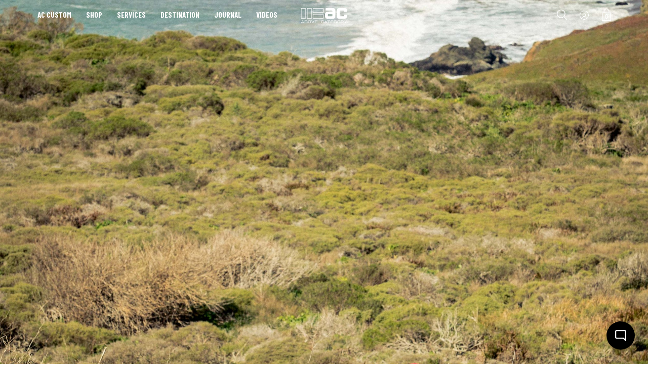

--- FILE ---
content_type: text/html; charset=utf-8
request_url: https://abovecategory.com/en-gb/blogs/journal/summer-dreaming-in-maap-apparel
body_size: 32089
content:
<!DOCTYPE html>
<!--[if IE 9 ]><html class="ie9 no-js"><![endif]-->
<!--[if IE 8 ]><html class="ie8 no-js"><![endif]-->
<!--[if (gt IE 9)|!(IE)]><!--><html class="no-js"><!--<![endif]-->
<!--[if IE]><!--><html class="ie"><!--<![endif]-->

<head>

<!-- Klaviyo onsite script -->
<script async type="text/javascript" src="https://static.klaviyo.com/onsite/js/klaviyo.js?company_id=CPGLEU"></script>

<!-- Google Tag Manager -->
<script>(function(w,d,s,l,i){w[l]=w[l]||[];w[l].push({'gtm.start':
new Date().getTime(),event:'gtm.js'});var f=d.getElementsByTagName(s)[0],
j=d.createElement(s),dl=l!='dataLayer'?'&l='+l:'';j.async=true;j.src=
'https://www.googletagmanager.com/gtm.js?id='+i+dl;f.parentNode.insertBefore(j,f);
})(window,document,'script','dataLayer','GTM-5JLGLQKD');</script>
<!-- End Google Tag Manager -->

<!--No Index for cloned PDP's --> 
  
<!--END No Index for cloned PDP's --> 
  
<!-- Google tag (gtag.js) -->
<script async src="https://www.googletagmanager.com/gtag/js?id=G-J51YPBMRXC"></script>
<script>
  window.dataLayer = window.dataLayer || [];
  function gtag(){dataLayer.push(arguments);}
  gtag('js', new Date());

  gtag('config', 'G-J51YPBMRXC');
</script>
	


  
    <link rel="shortcut icon" href="//abovecategory.com/cdn/shop/files/AC_favicon_32x32.png?v=1643842843" type="image/png">
  
  
  <!--[if IE]><meta http-equiv='X-UA-Compatible' content='IE=edge,chrome=1' /><![endif]-->
  <link rel="canonical" href="https://abovecategory.com/en-gb/blogs/journal/summer-dreaming-in-maap-apparel" />
  <meta name="viewport" content="width=device-width, initial-scale=1, minimum-scale=1.0, maximum-scale=1.0, user-scalable=no" />
  <!-- /snippets/social-meta-tags.liquid -->



  <meta property="og:type" content="article">
  <meta property="og:title" content="A Glimpse of Sun in the Dead of Bay Area Winter: Welcoming MAAP to AC">
  
    <meta property="og:image" content="http://abovecategory.com/cdn/shop/articles/481A4629_1024x1024.jpg?v=1552000198">
    <meta property="og:image:secure_url" content="https://abovecategory.com/cdn/shop/articles/481A4629_1024x1024.jpg?v=1552000198">
  
  <meta property="og:description" content="It&#39;s been a long and grueling winter but the seasons are finally starting to change. To welcome in the sun, we&#39;ve brought in a range of new apparel from our friends in Australia. We&#39;re excited to welcome MAAP to Above Category.">


  <meta property="og:url" content="https://abovecategory.com/en-gb/blogs/journal/summer-dreaming-in-maap-apparel">

<meta property="og:site_name" content="Above Category">




  <meta name="twitter:card" content="summary_large_image">


  <meta name="twitter:title" content="A Glimpse of Sun in the Dead of Bay Area Winter: Welcoming MAAP to AC">
  <meta name="twitter:description" content="It’s been a long, grueling winter. I think it’s safe to say we’ve all hit our saturation point of putting up with getting saturated. The ...">
  
    <meta property="twitter:image" content="https://abovecategory.com/cdn/shop/articles/481A4629_1024x1024.jpg?v=1552000198">
  



  <script id="headroom-script" src="//abovecategory.com/cdn/shop/t/36/assets/headroom.js?v=74531450526850066881750676995" async=""></script>
  
  <link rel="preconnect" href="https://fonts.gstatic.com">
  <link href="https://fonts.googleapis.com/css2?family=Barlow:wght@300;400;500;600;700;800;900&display=swap" rel="stylesheet"> 
  <link href="https://fonts.googleapis.com/css2?family=Barlow+Condensed:wght@300;400;500;600;700;800;900&display=swap" rel="stylesheet"> 
  <link href="https://fonts.googleapis.com/css2?family=Barlow+Semi+Condensed:wght@300;400;500;600;700;800;900&display=swap" rel="stylesheet">  

  <link
  rel="stylesheet"
  href="https://cdn.jsdelivr.net/npm/swiper@11/swiper-bundle.min.css"
/>

  <script src="https://cdn.jsdelivr.net/npm/swiper@11/swiper-bundle.min.js"></script>

  <link href="//abovecategory.com/cdn/shop/t/36/assets/style.scss.css?v=118510139521458732881762461343" rel="stylesheet" type="text/css" media="all" />
  <link href="//abovecategory.com/cdn/shop/t/36/assets/custom-styles.css?v=134665378581103593441751203602" rel="stylesheet" type="text/css" media="all" />
    
  <!-- SCRIPTS -->
  <!--[if lt IE 9]><script src="//html5shiv.googlecode.com/svn/trunk/html5.js" type="text/javascript"></script><![endif]-->
  <script src="//abovecategory.com/cdn/shop/t/36/assets/modernizr.min.js?v=121134517573345565831750677016" type="text/javascript"></script>
  <script src="//abovecategory.com/cdn/shop/t/36/assets/respond.min.js?v=93990193852539669651750677037" type="text/javascript"></script>
  <script src="//abovecategory.com/cdn/shopifycloud/storefront/assets/themes_support/shopify_common-5f594365.js" type="text/javascript"></script>
  
  <!-- JQUERY -->
  <script src="https://ajax.googleapis.com/ajax/libs/jquery/1.11.3/jquery.min.js" type="text/javascript"></script>
  <!-- jQuery Dependent -->
  <script src="//abovecategory.com/cdn/shopifycloud/storefront/assets/themes_support/api.jquery-7ab1a3a4.js" type="text/javascript"></script>
  <script>window.lazySizesConfig = window.lazySizesConfig || {};</script>
  <script src="//abovecategory.com/cdn/shop/t/36/assets/lazysizes.js?v=62480953726719776521750677008" async=""></script>
  <script src="//abovecategory.com/cdn/shop/t/36/assets/handlebars.min.js?v=19896317728810226151750676994" type="text/javascript"></script>
  <script src="//abovecategory.com/cdn/shop/t/36/assets/valencia.js?v=181391277557271274361750677064" type="text/javascript"></script>
  
  
  
  <script>window.performance && window.performance.mark && window.performance.mark('shopify.content_for_header.start');</script><meta name="google-site-verification" content="oTAaUg2ujzsTObqBrMttfVUYcQ-scWwMJMnB6TOJsuc">
<meta id="shopify-digital-wallet" name="shopify-digital-wallet" content="/12343118/digital_wallets/dialog">
<meta name="shopify-checkout-api-token" content="59cd5397188598269fb647d92743a453">
<meta id="in-context-paypal-metadata" data-shop-id="12343118" data-venmo-supported="false" data-environment="production" data-locale="en_US" data-paypal-v4="true" data-currency="GBP">
<link rel="alternate" type="application/atom+xml" title="Feed" href="/en-gb/blogs/journal.atom" />
<link rel="alternate" hreflang="x-default" href="https://abovecategory.com/blogs/journal/summer-dreaming-in-maap-apparel">
<link rel="alternate" hreflang="en" href="https://abovecategory.com/blogs/journal/summer-dreaming-in-maap-apparel">
<link rel="alternate" hreflang="en-GB" href="https://abovecategory.com/en-gb/blogs/journal/summer-dreaming-in-maap-apparel">
<script async="async" src="/checkouts/internal/preloads.js?locale=en-GB"></script>
<link rel="preconnect" href="https://shop.app" crossorigin="anonymous">
<script async="async" src="https://shop.app/checkouts/internal/preloads.js?locale=en-GB&shop_id=12343118" crossorigin="anonymous"></script>
<script id="apple-pay-shop-capabilities" type="application/json">{"shopId":12343118,"countryCode":"US","currencyCode":"GBP","merchantCapabilities":["supports3DS"],"merchantId":"gid:\/\/shopify\/Shop\/12343118","merchantName":"Above Category","requiredBillingContactFields":["postalAddress","email","phone"],"requiredShippingContactFields":["postalAddress","email","phone"],"shippingType":"shipping","supportedNetworks":["visa","masterCard","amex","discover","elo","jcb"],"total":{"type":"pending","label":"Above Category","amount":"1.00"},"shopifyPaymentsEnabled":true,"supportsSubscriptions":true}</script>
<script id="shopify-features" type="application/json">{"accessToken":"59cd5397188598269fb647d92743a453","betas":["rich-media-storefront-analytics"],"domain":"abovecategory.com","predictiveSearch":true,"shopId":12343118,"locale":"en"}</script>
<script>var Shopify = Shopify || {};
Shopify.shop = "abovecategory.myshopify.com";
Shopify.locale = "en";
Shopify.currency = {"active":"GBP","rate":"0.756685545"};
Shopify.country = "GB";
Shopify.theme = {"name":"Modular - (JULY '25')","id":178964595005,"schema_name":"Modular","schema_version":"1.2.4","theme_store_id":849,"role":"main"};
Shopify.theme.handle = "null";
Shopify.theme.style = {"id":null,"handle":null};
Shopify.cdnHost = "abovecategory.com/cdn";
Shopify.routes = Shopify.routes || {};
Shopify.routes.root = "/en-gb/";</script>
<script type="module">!function(o){(o.Shopify=o.Shopify||{}).modules=!0}(window);</script>
<script>!function(o){function n(){var o=[];function n(){o.push(Array.prototype.slice.apply(arguments))}return n.q=o,n}var t=o.Shopify=o.Shopify||{};t.loadFeatures=n(),t.autoloadFeatures=n()}(window);</script>
<script>
  window.ShopifyPay = window.ShopifyPay || {};
  window.ShopifyPay.apiHost = "shop.app\/pay";
  window.ShopifyPay.redirectState = null;
</script>
<script id="shop-js-analytics" type="application/json">{"pageType":"article"}</script>
<script defer="defer" async type="module" src="//abovecategory.com/cdn/shopifycloud/shop-js/modules/v2/client.init-shop-cart-sync_C5BV16lS.en.esm.js"></script>
<script defer="defer" async type="module" src="//abovecategory.com/cdn/shopifycloud/shop-js/modules/v2/chunk.common_CygWptCX.esm.js"></script>
<script type="module">
  await import("//abovecategory.com/cdn/shopifycloud/shop-js/modules/v2/client.init-shop-cart-sync_C5BV16lS.en.esm.js");
await import("//abovecategory.com/cdn/shopifycloud/shop-js/modules/v2/chunk.common_CygWptCX.esm.js");

  window.Shopify.SignInWithShop?.initShopCartSync?.({"fedCMEnabled":true,"windoidEnabled":true});

</script>
<script>
  window.Shopify = window.Shopify || {};
  if (!window.Shopify.featureAssets) window.Shopify.featureAssets = {};
  window.Shopify.featureAssets['shop-js'] = {"shop-cart-sync":["modules/v2/client.shop-cart-sync_ZFArdW7E.en.esm.js","modules/v2/chunk.common_CygWptCX.esm.js"],"init-fed-cm":["modules/v2/client.init-fed-cm_CmiC4vf6.en.esm.js","modules/v2/chunk.common_CygWptCX.esm.js"],"shop-button":["modules/v2/client.shop-button_tlx5R9nI.en.esm.js","modules/v2/chunk.common_CygWptCX.esm.js"],"shop-cash-offers":["modules/v2/client.shop-cash-offers_DOA2yAJr.en.esm.js","modules/v2/chunk.common_CygWptCX.esm.js","modules/v2/chunk.modal_D71HUcav.esm.js"],"init-windoid":["modules/v2/client.init-windoid_sURxWdc1.en.esm.js","modules/v2/chunk.common_CygWptCX.esm.js"],"shop-toast-manager":["modules/v2/client.shop-toast-manager_ClPi3nE9.en.esm.js","modules/v2/chunk.common_CygWptCX.esm.js"],"init-shop-email-lookup-coordinator":["modules/v2/client.init-shop-email-lookup-coordinator_B8hsDcYM.en.esm.js","modules/v2/chunk.common_CygWptCX.esm.js"],"init-shop-cart-sync":["modules/v2/client.init-shop-cart-sync_C5BV16lS.en.esm.js","modules/v2/chunk.common_CygWptCX.esm.js"],"avatar":["modules/v2/client.avatar_BTnouDA3.en.esm.js"],"pay-button":["modules/v2/client.pay-button_FdsNuTd3.en.esm.js","modules/v2/chunk.common_CygWptCX.esm.js"],"init-customer-accounts":["modules/v2/client.init-customer-accounts_DxDtT_ad.en.esm.js","modules/v2/client.shop-login-button_C5VAVYt1.en.esm.js","modules/v2/chunk.common_CygWptCX.esm.js","modules/v2/chunk.modal_D71HUcav.esm.js"],"init-shop-for-new-customer-accounts":["modules/v2/client.init-shop-for-new-customer-accounts_ChsxoAhi.en.esm.js","modules/v2/client.shop-login-button_C5VAVYt1.en.esm.js","modules/v2/chunk.common_CygWptCX.esm.js","modules/v2/chunk.modal_D71HUcav.esm.js"],"shop-login-button":["modules/v2/client.shop-login-button_C5VAVYt1.en.esm.js","modules/v2/chunk.common_CygWptCX.esm.js","modules/v2/chunk.modal_D71HUcav.esm.js"],"init-customer-accounts-sign-up":["modules/v2/client.init-customer-accounts-sign-up_CPSyQ0Tj.en.esm.js","modules/v2/client.shop-login-button_C5VAVYt1.en.esm.js","modules/v2/chunk.common_CygWptCX.esm.js","modules/v2/chunk.modal_D71HUcav.esm.js"],"shop-follow-button":["modules/v2/client.shop-follow-button_Cva4Ekp9.en.esm.js","modules/v2/chunk.common_CygWptCX.esm.js","modules/v2/chunk.modal_D71HUcav.esm.js"],"checkout-modal":["modules/v2/client.checkout-modal_BPM8l0SH.en.esm.js","modules/v2/chunk.common_CygWptCX.esm.js","modules/v2/chunk.modal_D71HUcav.esm.js"],"lead-capture":["modules/v2/client.lead-capture_Bi8yE_yS.en.esm.js","modules/v2/chunk.common_CygWptCX.esm.js","modules/v2/chunk.modal_D71HUcav.esm.js"],"shop-login":["modules/v2/client.shop-login_D6lNrXab.en.esm.js","modules/v2/chunk.common_CygWptCX.esm.js","modules/v2/chunk.modal_D71HUcav.esm.js"],"payment-terms":["modules/v2/client.payment-terms_CZxnsJam.en.esm.js","modules/v2/chunk.common_CygWptCX.esm.js","modules/v2/chunk.modal_D71HUcav.esm.js"]};
</script>
<script id="__st">var __st={"a":12343118,"offset":-28800,"reqid":"b022d2e7-3612-4b56-97c1-7dade4f04815-1768832165","pageurl":"abovecategory.com\/en-gb\/blogs\/journal\/summer-dreaming-in-maap-apparel","s":"articles-28612231243","u":"7109c1606068","p":"article","rtyp":"article","rid":28612231243};</script>
<script>window.ShopifyPaypalV4VisibilityTracking = true;</script>
<script id="captcha-bootstrap">!function(){'use strict';const t='contact',e='account',n='new_comment',o=[[t,t],['blogs',n],['comments',n],[t,'customer']],c=[[e,'customer_login'],[e,'guest_login'],[e,'recover_customer_password'],[e,'create_customer']],r=t=>t.map((([t,e])=>`form[action*='/${t}']:not([data-nocaptcha='true']) input[name='form_type'][value='${e}']`)).join(','),a=t=>()=>t?[...document.querySelectorAll(t)].map((t=>t.form)):[];function s(){const t=[...o],e=r(t);return a(e)}const i='password',u='form_key',d=['recaptcha-v3-token','g-recaptcha-response','h-captcha-response',i],f=()=>{try{return window.sessionStorage}catch{return}},m='__shopify_v',_=t=>t.elements[u];function p(t,e,n=!1){try{const o=window.sessionStorage,c=JSON.parse(o.getItem(e)),{data:r}=function(t){const{data:e,action:n}=t;return t[m]||n?{data:e,action:n}:{data:t,action:n}}(c);for(const[e,n]of Object.entries(r))t.elements[e]&&(t.elements[e].value=n);n&&o.removeItem(e)}catch(o){console.error('form repopulation failed',{error:o})}}const l='form_type',E='cptcha';function T(t){t.dataset[E]=!0}const w=window,h=w.document,L='Shopify',v='ce_forms',y='captcha';let A=!1;((t,e)=>{const n=(g='f06e6c50-85a8-45c8-87d0-21a2b65856fe',I='https://cdn.shopify.com/shopifycloud/storefront-forms-hcaptcha/ce_storefront_forms_captcha_hcaptcha.v1.5.2.iife.js',D={infoText:'Protected by hCaptcha',privacyText:'Privacy',termsText:'Terms'},(t,e,n)=>{const o=w[L][v],c=o.bindForm;if(c)return c(t,g,e,D).then(n);var r;o.q.push([[t,g,e,D],n]),r=I,A||(h.body.append(Object.assign(h.createElement('script'),{id:'captcha-provider',async:!0,src:r})),A=!0)});var g,I,D;w[L]=w[L]||{},w[L][v]=w[L][v]||{},w[L][v].q=[],w[L][y]=w[L][y]||{},w[L][y].protect=function(t,e){n(t,void 0,e),T(t)},Object.freeze(w[L][y]),function(t,e,n,w,h,L){const[v,y,A,g]=function(t,e,n){const i=e?o:[],u=t?c:[],d=[...i,...u],f=r(d),m=r(i),_=r(d.filter((([t,e])=>n.includes(e))));return[a(f),a(m),a(_),s()]}(w,h,L),I=t=>{const e=t.target;return e instanceof HTMLFormElement?e:e&&e.form},D=t=>v().includes(t);t.addEventListener('submit',(t=>{const e=I(t);if(!e)return;const n=D(e)&&!e.dataset.hcaptchaBound&&!e.dataset.recaptchaBound,o=_(e),c=g().includes(e)&&(!o||!o.value);(n||c)&&t.preventDefault(),c&&!n&&(function(t){try{if(!f())return;!function(t){const e=f();if(!e)return;const n=_(t);if(!n)return;const o=n.value;o&&e.removeItem(o)}(t);const e=Array.from(Array(32),(()=>Math.random().toString(36)[2])).join('');!function(t,e){_(t)||t.append(Object.assign(document.createElement('input'),{type:'hidden',name:u})),t.elements[u].value=e}(t,e),function(t,e){const n=f();if(!n)return;const o=[...t.querySelectorAll(`input[type='${i}']`)].map((({name:t})=>t)),c=[...d,...o],r={};for(const[a,s]of new FormData(t).entries())c.includes(a)||(r[a]=s);n.setItem(e,JSON.stringify({[m]:1,action:t.action,data:r}))}(t,e)}catch(e){console.error('failed to persist form',e)}}(e),e.submit())}));const S=(t,e)=>{t&&!t.dataset[E]&&(n(t,e.some((e=>e===t))),T(t))};for(const o of['focusin','change'])t.addEventListener(o,(t=>{const e=I(t);D(e)&&S(e,y())}));const B=e.get('form_key'),M=e.get(l),P=B&&M;t.addEventListener('DOMContentLoaded',(()=>{const t=y();if(P)for(const e of t)e.elements[l].value===M&&p(e,B);[...new Set([...A(),...v().filter((t=>'true'===t.dataset.shopifyCaptcha))])].forEach((e=>S(e,t)))}))}(h,new URLSearchParams(w.location.search),n,t,e,['guest_login'])})(!0,!1)}();</script>
<script integrity="sha256-4kQ18oKyAcykRKYeNunJcIwy7WH5gtpwJnB7kiuLZ1E=" data-source-attribution="shopify.loadfeatures" defer="defer" src="//abovecategory.com/cdn/shopifycloud/storefront/assets/storefront/load_feature-a0a9edcb.js" crossorigin="anonymous"></script>
<script crossorigin="anonymous" defer="defer" src="//abovecategory.com/cdn/shopifycloud/storefront/assets/shopify_pay/storefront-65b4c6d7.js?v=20250812"></script>
<script data-source-attribution="shopify.dynamic_checkout.dynamic.init">var Shopify=Shopify||{};Shopify.PaymentButton=Shopify.PaymentButton||{isStorefrontPortableWallets:!0,init:function(){window.Shopify.PaymentButton.init=function(){};var t=document.createElement("script");t.src="https://abovecategory.com/cdn/shopifycloud/portable-wallets/latest/portable-wallets.en.js",t.type="module",document.head.appendChild(t)}};
</script>
<script data-source-attribution="shopify.dynamic_checkout.buyer_consent">
  function portableWalletsHideBuyerConsent(e){var t=document.getElementById("shopify-buyer-consent"),n=document.getElementById("shopify-subscription-policy-button");t&&n&&(t.classList.add("hidden"),t.setAttribute("aria-hidden","true"),n.removeEventListener("click",e))}function portableWalletsShowBuyerConsent(e){var t=document.getElementById("shopify-buyer-consent"),n=document.getElementById("shopify-subscription-policy-button");t&&n&&(t.classList.remove("hidden"),t.removeAttribute("aria-hidden"),n.addEventListener("click",e))}window.Shopify?.PaymentButton&&(window.Shopify.PaymentButton.hideBuyerConsent=portableWalletsHideBuyerConsent,window.Shopify.PaymentButton.showBuyerConsent=portableWalletsShowBuyerConsent);
</script>
<script data-source-attribution="shopify.dynamic_checkout.cart.bootstrap">document.addEventListener("DOMContentLoaded",(function(){function t(){return document.querySelector("shopify-accelerated-checkout-cart, shopify-accelerated-checkout")}if(t())Shopify.PaymentButton.init();else{new MutationObserver((function(e,n){t()&&(Shopify.PaymentButton.init(),n.disconnect())})).observe(document.body,{childList:!0,subtree:!0})}}));
</script>
<script id='scb4127' type='text/javascript' async='' src='https://abovecategory.com/cdn/shopifycloud/privacy-banner/storefront-banner.js'></script><link id="shopify-accelerated-checkout-styles" rel="stylesheet" media="screen" href="https://abovecategory.com/cdn/shopifycloud/portable-wallets/latest/accelerated-checkout-backwards-compat.css" crossorigin="anonymous">
<style id="shopify-accelerated-checkout-cart">
        #shopify-buyer-consent {
  margin-top: 1em;
  display: inline-block;
  width: 100%;
}

#shopify-buyer-consent.hidden {
  display: none;
}

#shopify-subscription-policy-button {
  background: none;
  border: none;
  padding: 0;
  text-decoration: underline;
  font-size: inherit;
  cursor: pointer;
}

#shopify-subscription-policy-button::before {
  box-shadow: none;
}

      </style>

<script>window.performance && window.performance.mark && window.performance.mark('shopify.content_for_header.end');</script>

  <title>
  A Glimpse of Sun in the Dead of Bay Area Winter - MAAP - Above Category
  </title>
  
  


<!-- BEGIN GROOVE WIDGET CODE -->
<script>
  !function(e,t){if(!e.groove){var i=function(e,t){return Array.prototype.slice.call(e,t)},a={widget:null,loadedWidgets:{},classes:{Shim:null,Embeddable:function(){this._beforeLoadCallQueue=[],this.shim=null,this.finalized=!1;var e=function(e){var t=i(arguments,1);if(this.finalized){if(!this[e])throw new TypeError(e+"() is not a valid widget method");this[e].apply(this,t)}else this._beforeLoadCallQueue.push([e,t])};this.initializeShim=function(){a.classes.Shim&&(this.shim=new a.classes.Shim(this))},this.exec=e,this.init=function(){e.apply(this,["init"].concat(i(arguments,0))),this.initializeShim()},this.onShimScriptLoad=this.initializeShim.bind(this),this.onload=void 0}},scriptLoader:{callbacks:{},states:{},load:function(e,i){if("pending"!==this.states[e]){this.states[e]="pending";var a=t.createElement("script");a.id=e,a.type="text/javascript",a.async=!0,a.src=i;var s=this;a.addEventListener("load",(function(){s.states[e]="completed",(s.callbacks[e]||[]).forEach((function(e){e()}))}),!1);var n=t.getElementsByTagName("script")[0];n.parentNode.insertBefore(a,n)}},addListener:function(e,t){"completed"!==this.states[e]?(this.callbacks[e]||(this.callbacks[e]=[]),this.callbacks[e].push(t)):t()}},createEmbeddable:function(){var t=new a.classes.Embeddable;return e.Proxy?new Proxy(t,{get:function(e,t){return e instanceof a.classes.Embeddable?Object.prototype.hasOwnProperty.call(e,t)||"onload"===t?e[t]:function(){e.exec.apply(e,[t].concat(i(arguments,0)))}:e[t]}}):t},createWidget:function(){var e=a.createEmbeddable();return a.scriptLoader.load("groove-script","https://281a097e-4c6d-4005-8f47-91ccb76f1d54.widget.cluster.groovehq.com/api/loader"),a.scriptLoader.addListener("groove-iframe-shim-loader",e.onShimScriptLoad),e}};e.groove=a}}(window,document);
  window.groove.widget = window.groove.createWidget();
  window.groove.widget.init('281a097e-4c6d-4005-8f47-91ccb76f1d54', {});
</script>
<!-- END GROOVE WIDGET CODE --><!-- BEGIN GROOVE WIDGET CODE -->
<script>
  !function(e,t){if(!e.groove){var i=function(e,t){return Array.prototype.slice.call(e,t)},a={widget:null,loadedWidgets:{},classes:{Shim:null,Embeddable:function(){this._beforeLoadCallQueue=[],this.shim=null,this.finalized=!1;var e=function(e){var t=i(arguments,1);if(this.finalized){if(!this[e])throw new TypeError(e+"() is not a valid widget method");this[e].apply(this,t)}else this._beforeLoadCallQueue.push([e,t])};this.initializeShim=function(){a.classes.Shim&&(this.shim=new a.classes.Shim(this))},this.exec=e,this.init=function(){e.apply(this,["init"].concat(i(arguments,0))),this.initializeShim()},this.onShimScriptLoad=this.initializeShim.bind(this),this.onload=void 0}},scriptLoader:{callbacks:{},states:{},load:function(e,i){if("pending"!==this.states[e]){this.states[e]="pending";var a=t.createElement("script");a.id=e,a.type="text/javascript",a.async=!0,a.src=i;var s=this;a.addEventListener("load",(function(){s.states[e]="completed",(s.callbacks[e]||[]).forEach((function(e){e()}))}),!1);var n=t.getElementsByTagName("script")[0];n.parentNode.insertBefore(a,n)}},addListener:function(e,t){"completed"!==this.states[e]?(this.callbacks[e]||(this.callbacks[e]=[]),this.callbacks[e].push(t)):t()}},createEmbeddable:function(){var t=new a.classes.Embeddable;return e.Proxy?new Proxy(t,{get:function(e,t){return e instanceof a.classes.Embeddable?Object.prototype.hasOwnProperty.call(e,t)||"onload"===t?e[t]:function(){e.exec.apply(e,[t].concat(i(arguments,0)))}:e[t]}}):t},createWidget:function(){var e=a.createEmbeddable();return a.scriptLoader.load("groove-script","https://281a097e-4c6d-4005-8f47-91ccb76f1d54.widget.cluster.groovehq.com/api/loader"),a.scriptLoader.addListener("groove-iframe-shim-loader",e.onShimScriptLoad),e}};e.groove=a}}(window,document);
  window.groove.widget = window.groove.createWidget();
  window.groove.widget.init('281a097e-4c6d-4005-8f47-91ccb76f1d54', {});
</script>
<!-- END GROOVE WIDGET CODE -->

  <link href="//abovecategory.com/cdn/shop/t/36/assets/ah-custom.css?v=41664806299953223391758005895" rel="stylesheet" type="text/css" media="all" />
  
<style>
  @media(max-width: 767px) {
    body.height__100vh__fixed,
    .height__100vh__fixed .pageWrap {
      height: 100vh !important;
      overflow: hidden !important;
    }
  }

  .simple-contact-form form input+label {
    pointer-events: none !important;  
    z-index: -1 !important;
  }
  
</style>
  <link rel="stylesheet" href="https://cdn.jsdelivr.net/npm/locomotive-scroll@4.1.3/dist/locomotive-scroll.css">
  <script src="https://cdn.jsdelivr.net/npm/ukiyojs@4.0.3/dist/ukiyo.umd.min.js"></script>
  <style>
    .collection-landing-page .specialseparator img {
      margin: 0 auto !important;
    }
  </style>
<!-- BEGIN app block: shopify://apps/xo-gallery/blocks/xo-gallery-seo/e61dfbaa-1a75-4e4e-bffc-324f17325251 --><!-- XO Gallery SEO -->

<!-- End: XO Gallery SEO -->


<!-- END app block --><!-- BEGIN app block: shopify://apps/klaviyo-email-marketing-sms/blocks/klaviyo-onsite-embed/2632fe16-c075-4321-a88b-50b567f42507 -->












  <script async src="https://static.klaviyo.com/onsite/js/CPGLEU/klaviyo.js?company_id=CPGLEU"></script>
  <script>!function(){if(!window.klaviyo){window._klOnsite=window._klOnsite||[];try{window.klaviyo=new Proxy({},{get:function(n,i){return"push"===i?function(){var n;(n=window._klOnsite).push.apply(n,arguments)}:function(){for(var n=arguments.length,o=new Array(n),w=0;w<n;w++)o[w]=arguments[w];var t="function"==typeof o[o.length-1]?o.pop():void 0,e=new Promise((function(n){window._klOnsite.push([i].concat(o,[function(i){t&&t(i),n(i)}]))}));return e}}})}catch(n){window.klaviyo=window.klaviyo||[],window.klaviyo.push=function(){var n;(n=window._klOnsite).push.apply(n,arguments)}}}}();</script>

  




  <script>
    window.klaviyoReviewsProductDesignMode = false
  </script>







<!-- END app block --><link href="https://monorail-edge.shopifysvc.com" rel="dns-prefetch">
<script>(function(){if ("sendBeacon" in navigator && "performance" in window) {try {var session_token_from_headers = performance.getEntriesByType('navigation')[0].serverTiming.find(x => x.name == '_s').description;} catch {var session_token_from_headers = undefined;}var session_cookie_matches = document.cookie.match(/_shopify_s=([^;]*)/);var session_token_from_cookie = session_cookie_matches && session_cookie_matches.length === 2 ? session_cookie_matches[1] : "";var session_token = session_token_from_headers || session_token_from_cookie || "";function handle_abandonment_event(e) {var entries = performance.getEntries().filter(function(entry) {return /monorail-edge.shopifysvc.com/.test(entry.name);});if (!window.abandonment_tracked && entries.length === 0) {window.abandonment_tracked = true;var currentMs = Date.now();var navigation_start = performance.timing.navigationStart;var payload = {shop_id: 12343118,url: window.location.href,navigation_start,duration: currentMs - navigation_start,session_token,page_type: "article"};window.navigator.sendBeacon("https://monorail-edge.shopifysvc.com/v1/produce", JSON.stringify({schema_id: "online_store_buyer_site_abandonment/1.1",payload: payload,metadata: {event_created_at_ms: currentMs,event_sent_at_ms: currentMs}}));}}window.addEventListener('pagehide', handle_abandonment_event);}}());</script>
<script id="web-pixels-manager-setup">(function e(e,d,r,n,o){if(void 0===o&&(o={}),!Boolean(null===(a=null===(i=window.Shopify)||void 0===i?void 0:i.analytics)||void 0===a?void 0:a.replayQueue)){var i,a;window.Shopify=window.Shopify||{};var t=window.Shopify;t.analytics=t.analytics||{};var s=t.analytics;s.replayQueue=[],s.publish=function(e,d,r){return s.replayQueue.push([e,d,r]),!0};try{self.performance.mark("wpm:start")}catch(e){}var l=function(){var e={modern:/Edge?\/(1{2}[4-9]|1[2-9]\d|[2-9]\d{2}|\d{4,})\.\d+(\.\d+|)|Firefox\/(1{2}[4-9]|1[2-9]\d|[2-9]\d{2}|\d{4,})\.\d+(\.\d+|)|Chrom(ium|e)\/(9{2}|\d{3,})\.\d+(\.\d+|)|(Maci|X1{2}).+ Version\/(15\.\d+|(1[6-9]|[2-9]\d|\d{3,})\.\d+)([,.]\d+|)( \(\w+\)|)( Mobile\/\w+|) Safari\/|Chrome.+OPR\/(9{2}|\d{3,})\.\d+\.\d+|(CPU[ +]OS|iPhone[ +]OS|CPU[ +]iPhone|CPU IPhone OS|CPU iPad OS)[ +]+(15[._]\d+|(1[6-9]|[2-9]\d|\d{3,})[._]\d+)([._]\d+|)|Android:?[ /-](13[3-9]|1[4-9]\d|[2-9]\d{2}|\d{4,})(\.\d+|)(\.\d+|)|Android.+Firefox\/(13[5-9]|1[4-9]\d|[2-9]\d{2}|\d{4,})\.\d+(\.\d+|)|Android.+Chrom(ium|e)\/(13[3-9]|1[4-9]\d|[2-9]\d{2}|\d{4,})\.\d+(\.\d+|)|SamsungBrowser\/([2-9]\d|\d{3,})\.\d+/,legacy:/Edge?\/(1[6-9]|[2-9]\d|\d{3,})\.\d+(\.\d+|)|Firefox\/(5[4-9]|[6-9]\d|\d{3,})\.\d+(\.\d+|)|Chrom(ium|e)\/(5[1-9]|[6-9]\d|\d{3,})\.\d+(\.\d+|)([\d.]+$|.*Safari\/(?![\d.]+ Edge\/[\d.]+$))|(Maci|X1{2}).+ Version\/(10\.\d+|(1[1-9]|[2-9]\d|\d{3,})\.\d+)([,.]\d+|)( \(\w+\)|)( Mobile\/\w+|) Safari\/|Chrome.+OPR\/(3[89]|[4-9]\d|\d{3,})\.\d+\.\d+|(CPU[ +]OS|iPhone[ +]OS|CPU[ +]iPhone|CPU IPhone OS|CPU iPad OS)[ +]+(10[._]\d+|(1[1-9]|[2-9]\d|\d{3,})[._]\d+)([._]\d+|)|Android:?[ /-](13[3-9]|1[4-9]\d|[2-9]\d{2}|\d{4,})(\.\d+|)(\.\d+|)|Mobile Safari.+OPR\/([89]\d|\d{3,})\.\d+\.\d+|Android.+Firefox\/(13[5-9]|1[4-9]\d|[2-9]\d{2}|\d{4,})\.\d+(\.\d+|)|Android.+Chrom(ium|e)\/(13[3-9]|1[4-9]\d|[2-9]\d{2}|\d{4,})\.\d+(\.\d+|)|Android.+(UC? ?Browser|UCWEB|U3)[ /]?(15\.([5-9]|\d{2,})|(1[6-9]|[2-9]\d|\d{3,})\.\d+)\.\d+|SamsungBrowser\/(5\.\d+|([6-9]|\d{2,})\.\d+)|Android.+MQ{2}Browser\/(14(\.(9|\d{2,})|)|(1[5-9]|[2-9]\d|\d{3,})(\.\d+|))(\.\d+|)|K[Aa][Ii]OS\/(3\.\d+|([4-9]|\d{2,})\.\d+)(\.\d+|)/},d=e.modern,r=e.legacy,n=navigator.userAgent;return n.match(d)?"modern":n.match(r)?"legacy":"unknown"}(),u="modern"===l?"modern":"legacy",c=(null!=n?n:{modern:"",legacy:""})[u],f=function(e){return[e.baseUrl,"/wpm","/b",e.hashVersion,"modern"===e.buildTarget?"m":"l",".js"].join("")}({baseUrl:d,hashVersion:r,buildTarget:u}),m=function(e){var d=e.version,r=e.bundleTarget,n=e.surface,o=e.pageUrl,i=e.monorailEndpoint;return{emit:function(e){var a=e.status,t=e.errorMsg,s=(new Date).getTime(),l=JSON.stringify({metadata:{event_sent_at_ms:s},events:[{schema_id:"web_pixels_manager_load/3.1",payload:{version:d,bundle_target:r,page_url:o,status:a,surface:n,error_msg:t},metadata:{event_created_at_ms:s}}]});if(!i)return console&&console.warn&&console.warn("[Web Pixels Manager] No Monorail endpoint provided, skipping logging."),!1;try{return self.navigator.sendBeacon.bind(self.navigator)(i,l)}catch(e){}var u=new XMLHttpRequest;try{return u.open("POST",i,!0),u.setRequestHeader("Content-Type","text/plain"),u.send(l),!0}catch(e){return console&&console.warn&&console.warn("[Web Pixels Manager] Got an unhandled error while logging to Monorail."),!1}}}}({version:r,bundleTarget:l,surface:e.surface,pageUrl:self.location.href,monorailEndpoint:e.monorailEndpoint});try{o.browserTarget=l,function(e){var d=e.src,r=e.async,n=void 0===r||r,o=e.onload,i=e.onerror,a=e.sri,t=e.scriptDataAttributes,s=void 0===t?{}:t,l=document.createElement("script"),u=document.querySelector("head"),c=document.querySelector("body");if(l.async=n,l.src=d,a&&(l.integrity=a,l.crossOrigin="anonymous"),s)for(var f in s)if(Object.prototype.hasOwnProperty.call(s,f))try{l.dataset[f]=s[f]}catch(e){}if(o&&l.addEventListener("load",o),i&&l.addEventListener("error",i),u)u.appendChild(l);else{if(!c)throw new Error("Did not find a head or body element to append the script");c.appendChild(l)}}({src:f,async:!0,onload:function(){if(!function(){var e,d;return Boolean(null===(d=null===(e=window.Shopify)||void 0===e?void 0:e.analytics)||void 0===d?void 0:d.initialized)}()){var d=window.webPixelsManager.init(e)||void 0;if(d){var r=window.Shopify.analytics;r.replayQueue.forEach((function(e){var r=e[0],n=e[1],o=e[2];d.publishCustomEvent(r,n,o)})),r.replayQueue=[],r.publish=d.publishCustomEvent,r.visitor=d.visitor,r.initialized=!0}}},onerror:function(){return m.emit({status:"failed",errorMsg:"".concat(f," has failed to load")})},sri:function(e){var d=/^sha384-[A-Za-z0-9+/=]+$/;return"string"==typeof e&&d.test(e)}(c)?c:"",scriptDataAttributes:o}),m.emit({status:"loading"})}catch(e){m.emit({status:"failed",errorMsg:(null==e?void 0:e.message)||"Unknown error"})}}})({shopId: 12343118,storefrontBaseUrl: "https://abovecategory.com",extensionsBaseUrl: "https://extensions.shopifycdn.com/cdn/shopifycloud/web-pixels-manager",monorailEndpoint: "https://monorail-edge.shopifysvc.com/unstable/produce_batch",surface: "storefront-renderer",enabledBetaFlags: ["2dca8a86"],webPixelsConfigList: [{"id":"2262139197","configuration":"{\"accountID\":\"CPGLEU\",\"webPixelConfig\":\"eyJlbmFibGVBZGRlZFRvQ2FydEV2ZW50cyI6IHRydWV9\"}","eventPayloadVersion":"v1","runtimeContext":"STRICT","scriptVersion":"524f6c1ee37bacdca7657a665bdca589","type":"APP","apiClientId":123074,"privacyPurposes":["ANALYTICS","MARKETING"],"dataSharingAdjustments":{"protectedCustomerApprovalScopes":["read_customer_address","read_customer_email","read_customer_name","read_customer_personal_data","read_customer_phone"]}},{"id":"750059837","configuration":"{\"config\":\"{\\\"pixel_id\\\":\\\"G-J51YPBMRXC\\\",\\\"target_country\\\":\\\"US\\\",\\\"gtag_events\\\":[{\\\"type\\\":\\\"search\\\",\\\"action_label\\\":[\\\"G-J51YPBMRXC\\\",\\\"AW-10853722849\\\/aNBnCJ_-s6EDEOHVurco\\\"]},{\\\"type\\\":\\\"begin_checkout\\\",\\\"action_label\\\":[\\\"G-J51YPBMRXC\\\",\\\"AW-10853722849\\\/b5szCJz-s6EDEOHVurco\\\"]},{\\\"type\\\":\\\"view_item\\\",\\\"action_label\\\":[\\\"G-J51YPBMRXC\\\",\\\"AW-10853722849\\\/k-oyCN74s6EDEOHVurco\\\",\\\"MC-B80HZGPVTH\\\"]},{\\\"type\\\":\\\"purchase\\\",\\\"action_label\\\":[\\\"G-J51YPBMRXC\\\",\\\"AW-10853722849\\\/vFSICNv4s6EDEOHVurco\\\",\\\"MC-B80HZGPVTH\\\"]},{\\\"type\\\":\\\"page_view\\\",\\\"action_label\\\":[\\\"G-J51YPBMRXC\\\",\\\"AW-10853722849\\\/HxfRCNj4s6EDEOHVurco\\\",\\\"MC-B80HZGPVTH\\\"]},{\\\"type\\\":\\\"add_payment_info\\\",\\\"action_label\\\":[\\\"G-J51YPBMRXC\\\",\\\"AW-10853722849\\\/mU8vCKL-s6EDEOHVurco\\\"]},{\\\"type\\\":\\\"add_to_cart\\\",\\\"action_label\\\":[\\\"G-J51YPBMRXC\\\",\\\"AW-10853722849\\\/ItJvCOH4s6EDEOHVurco\\\"]}],\\\"enable_monitoring_mode\\\":false}\"}","eventPayloadVersion":"v1","runtimeContext":"OPEN","scriptVersion":"b2a88bafab3e21179ed38636efcd8a93","type":"APP","apiClientId":1780363,"privacyPurposes":[],"dataSharingAdjustments":{"protectedCustomerApprovalScopes":["read_customer_address","read_customer_email","read_customer_name","read_customer_personal_data","read_customer_phone"]}},{"id":"134873405","eventPayloadVersion":"v1","runtimeContext":"LAX","scriptVersion":"1","type":"CUSTOM","privacyPurposes":["MARKETING"],"name":"Meta pixel (migrated)"},{"id":"shopify-app-pixel","configuration":"{}","eventPayloadVersion":"v1","runtimeContext":"STRICT","scriptVersion":"0450","apiClientId":"shopify-pixel","type":"APP","privacyPurposes":["ANALYTICS","MARKETING"]},{"id":"shopify-custom-pixel","eventPayloadVersion":"v1","runtimeContext":"LAX","scriptVersion":"0450","apiClientId":"shopify-pixel","type":"CUSTOM","privacyPurposes":["ANALYTICS","MARKETING"]}],isMerchantRequest: false,initData: {"shop":{"name":"Above Category","paymentSettings":{"currencyCode":"USD"},"myshopifyDomain":"abovecategory.myshopify.com","countryCode":"US","storefrontUrl":"https:\/\/abovecategory.com\/en-gb"},"customer":null,"cart":null,"checkout":null,"productVariants":[],"purchasingCompany":null},},"https://abovecategory.com/cdn","fcfee988w5aeb613cpc8e4bc33m6693e112",{"modern":"","legacy":""},{"shopId":"12343118","storefrontBaseUrl":"https:\/\/abovecategory.com","extensionBaseUrl":"https:\/\/extensions.shopifycdn.com\/cdn\/shopifycloud\/web-pixels-manager","surface":"storefront-renderer","enabledBetaFlags":"[\"2dca8a86\"]","isMerchantRequest":"false","hashVersion":"fcfee988w5aeb613cpc8e4bc33m6693e112","publish":"custom","events":"[[\"page_viewed\",{}]]"});</script><script>
  window.ShopifyAnalytics = window.ShopifyAnalytics || {};
  window.ShopifyAnalytics.meta = window.ShopifyAnalytics.meta || {};
  window.ShopifyAnalytics.meta.currency = 'GBP';
  var meta = {"page":{"pageType":"article","resourceType":"article","resourceId":28612231243,"requestId":"b022d2e7-3612-4b56-97c1-7dade4f04815-1768832165"}};
  for (var attr in meta) {
    window.ShopifyAnalytics.meta[attr] = meta[attr];
  }
</script>
<script class="analytics">
  (function () {
    var customDocumentWrite = function(content) {
      var jquery = null;

      if (window.jQuery) {
        jquery = window.jQuery;
      } else if (window.Checkout && window.Checkout.$) {
        jquery = window.Checkout.$;
      }

      if (jquery) {
        jquery('body').append(content);
      }
    };

    var hasLoggedConversion = function(token) {
      if (token) {
        return document.cookie.indexOf('loggedConversion=' + token) !== -1;
      }
      return false;
    }

    var setCookieIfConversion = function(token) {
      if (token) {
        var twoMonthsFromNow = new Date(Date.now());
        twoMonthsFromNow.setMonth(twoMonthsFromNow.getMonth() + 2);

        document.cookie = 'loggedConversion=' + token + '; expires=' + twoMonthsFromNow;
      }
    }

    var trekkie = window.ShopifyAnalytics.lib = window.trekkie = window.trekkie || [];
    if (trekkie.integrations) {
      return;
    }
    trekkie.methods = [
      'identify',
      'page',
      'ready',
      'track',
      'trackForm',
      'trackLink'
    ];
    trekkie.factory = function(method) {
      return function() {
        var args = Array.prototype.slice.call(arguments);
        args.unshift(method);
        trekkie.push(args);
        return trekkie;
      };
    };
    for (var i = 0; i < trekkie.methods.length; i++) {
      var key = trekkie.methods[i];
      trekkie[key] = trekkie.factory(key);
    }
    trekkie.load = function(config) {
      trekkie.config = config || {};
      trekkie.config.initialDocumentCookie = document.cookie;
      var first = document.getElementsByTagName('script')[0];
      var script = document.createElement('script');
      script.type = 'text/javascript';
      script.onerror = function(e) {
        var scriptFallback = document.createElement('script');
        scriptFallback.type = 'text/javascript';
        scriptFallback.onerror = function(error) {
                var Monorail = {
      produce: function produce(monorailDomain, schemaId, payload) {
        var currentMs = new Date().getTime();
        var event = {
          schema_id: schemaId,
          payload: payload,
          metadata: {
            event_created_at_ms: currentMs,
            event_sent_at_ms: currentMs
          }
        };
        return Monorail.sendRequest("https://" + monorailDomain + "/v1/produce", JSON.stringify(event));
      },
      sendRequest: function sendRequest(endpointUrl, payload) {
        // Try the sendBeacon API
        if (window && window.navigator && typeof window.navigator.sendBeacon === 'function' && typeof window.Blob === 'function' && !Monorail.isIos12()) {
          var blobData = new window.Blob([payload], {
            type: 'text/plain'
          });

          if (window.navigator.sendBeacon(endpointUrl, blobData)) {
            return true;
          } // sendBeacon was not successful

        } // XHR beacon

        var xhr = new XMLHttpRequest();

        try {
          xhr.open('POST', endpointUrl);
          xhr.setRequestHeader('Content-Type', 'text/plain');
          xhr.send(payload);
        } catch (e) {
          console.log(e);
        }

        return false;
      },
      isIos12: function isIos12() {
        return window.navigator.userAgent.lastIndexOf('iPhone; CPU iPhone OS 12_') !== -1 || window.navigator.userAgent.lastIndexOf('iPad; CPU OS 12_') !== -1;
      }
    };
    Monorail.produce('monorail-edge.shopifysvc.com',
      'trekkie_storefront_load_errors/1.1',
      {shop_id: 12343118,
      theme_id: 178964595005,
      app_name: "storefront",
      context_url: window.location.href,
      source_url: "//abovecategory.com/cdn/s/trekkie.storefront.cd680fe47e6c39ca5d5df5f0a32d569bc48c0f27.min.js"});

        };
        scriptFallback.async = true;
        scriptFallback.src = '//abovecategory.com/cdn/s/trekkie.storefront.cd680fe47e6c39ca5d5df5f0a32d569bc48c0f27.min.js';
        first.parentNode.insertBefore(scriptFallback, first);
      };
      script.async = true;
      script.src = '//abovecategory.com/cdn/s/trekkie.storefront.cd680fe47e6c39ca5d5df5f0a32d569bc48c0f27.min.js';
      first.parentNode.insertBefore(script, first);
    };
    trekkie.load(
      {"Trekkie":{"appName":"storefront","development":false,"defaultAttributes":{"shopId":12343118,"isMerchantRequest":null,"themeId":178964595005,"themeCityHash":"4655177719687951423","contentLanguage":"en","currency":"GBP","eventMetadataId":"5fdcce55-e781-4fb3-b957-b44ce1c9929f"},"isServerSideCookieWritingEnabled":true,"monorailRegion":"shop_domain","enabledBetaFlags":["65f19447"]},"Session Attribution":{},"S2S":{"facebookCapiEnabled":false,"source":"trekkie-storefront-renderer","apiClientId":580111}}
    );

    var loaded = false;
    trekkie.ready(function() {
      if (loaded) return;
      loaded = true;

      window.ShopifyAnalytics.lib = window.trekkie;

      var originalDocumentWrite = document.write;
      document.write = customDocumentWrite;
      try { window.ShopifyAnalytics.merchantGoogleAnalytics.call(this); } catch(error) {};
      document.write = originalDocumentWrite;

      window.ShopifyAnalytics.lib.page(null,{"pageType":"article","resourceType":"article","resourceId":28612231243,"requestId":"b022d2e7-3612-4b56-97c1-7dade4f04815-1768832165","shopifyEmitted":true});

      var match = window.location.pathname.match(/checkouts\/(.+)\/(thank_you|post_purchase)/)
      var token = match? match[1]: undefined;
      if (!hasLoggedConversion(token)) {
        setCookieIfConversion(token);
        
      }
    });


        var eventsListenerScript = document.createElement('script');
        eventsListenerScript.async = true;
        eventsListenerScript.src = "//abovecategory.com/cdn/shopifycloud/storefront/assets/shop_events_listener-3da45d37.js";
        document.getElementsByTagName('head')[0].appendChild(eventsListenerScript);

})();</script>
  <script>
  if (!window.ga || (window.ga && typeof window.ga !== 'function')) {
    window.ga = function ga() {
      (window.ga.q = window.ga.q || []).push(arguments);
      if (window.Shopify && window.Shopify.analytics && typeof window.Shopify.analytics.publish === 'function') {
        window.Shopify.analytics.publish("ga_stub_called", {}, {sendTo: "google_osp_migration"});
      }
      console.error("Shopify's Google Analytics stub called with:", Array.from(arguments), "\nSee https://help.shopify.com/manual/promoting-marketing/pixels/pixel-migration#google for more information.");
    };
    if (window.Shopify && window.Shopify.analytics && typeof window.Shopify.analytics.publish === 'function') {
      window.Shopify.analytics.publish("ga_stub_initialized", {}, {sendTo: "google_osp_migration"});
    }
  }
</script>
<script
  defer
  src="https://abovecategory.com/cdn/shopifycloud/perf-kit/shopify-perf-kit-3.0.4.min.js"
  data-application="storefront-renderer"
  data-shop-id="12343118"
  data-render-region="gcp-us-central1"
  data-page-type="article"
  data-theme-instance-id="178964595005"
  data-theme-name="Modular"
  data-theme-version="1.2.4"
  data-monorail-region="shop_domain"
  data-resource-timing-sampling-rate="10"
  data-shs="true"
  data-shs-beacon="true"
  data-shs-export-with-fetch="true"
  data-shs-logs-sample-rate="1"
  data-shs-beacon-endpoint="https://abovecategory.com/api/collect"
></script>
</head>


<body id="a-glimpse-of-sun-in-the-dead-of-bay-area-winter-maap-above-category" class="template-article image-hover-light cta-fill-black " style="--header-height: 60px; scroll-margin-top: 100px;" >
    <!-- Google Tag Manager (noscript) -->
<noscript><iframe src="https://www.googletagmanager.com/ns.html?id=GTM-5JLGLQKD"
height="0" width="0" style="display:none;visibility:hidden"></iframe></noscript>
<!-- End Google Tag Manager (noscript) -->
  
  <div id="shopify-section-popup" class="shopify-section"><!-- /snippets/popup.liquid -->




<div data-section-id="popup" data-section-type="popup">
	
</div>


</div>

  <div class="pageWrap">

  <div id="shopify-section-header" class="shopify-section">














<header class="
    site-header header--no-bg 
     is-standard header--logo_center_links_center header--standard   template-article has-scrolled" data-section-type="header" data-layout="standard" id="header">
    <div class="container">
        <div class="row">
            <div class="header-fix-cont">
                <div class="header-fix-cont-inner">
                    <a href="#menu" class="js-menuToggle menuToggle nav-item-fixed nav-item" data-target="nav" aria-expanded="false">
                        <div id="hamburger-menu" class="icon-menu">
                            <img alt="icon-menu-open" src='//abovecategory.com/cdn/shop/t/36/assets/icon_fallback_menu.png?v=93582361197960162071750677002' class="ie8-hidden icon-menu-open">
                            <img alt="icon-menu-close" src='//abovecategory.com/cdn/shop/t/36/assets/icon_fallback_close.png?v=75759424361271483011750677001' class="ie8-hidden icon-menu-close">
                            <div class="diamond-bar"></div>
                            <div id="hamburger-bar" class="icon-bar"></div>
                        </div>
                    </a>
                  
                  	<a id="cartTotal" href="/cart" aria-label="item(s) has been added to your cart:" class="js-cartToggle cartToggle nav-item-fixed nav-item diamond-outline" tabindex="2" aria-expanded="false">
                      <svg xmlns="http://www.w3.org/2000/svg" viewBox="0 0 17.61 23.27"><g id="Layer_2" data-name="Layer 2"><g id="Layer_1-2" data-name="Layer 1"><path d="M13.56,8.17A.58.58,0,0,1,13,7.59V5.88c0-2.79-1.78-4.74-4.23-4.74s-4.19,2-4.23,4.74V7.59A.58.58,0,0,1,4,8.17a.57.57,0,0,1-.57-.58V5.88C3.44,2.41,5.65,0,8.76,0s5.32,2.41,5.37,5.86V7.58a.58.58,0,0,1-.55.59Z"/><path d="M17,23.27H.57A.53.53,0,0,1,0,22.81V8.05a.53.53,0,0,1,.57-.46H17a.53.53,0,0,1,.57.46V22.81A.53.53,0,0,1,17,23.27Zm-15.9-.91H16.47V8.5H1.14Z"/></g></g></svg>
                      <div id="CartToggleItemCount" class="cartToggle-items">0</div>
                    </a>
                                    
                  	<a href="/account" class="my-account my-account-slide-button">
  						<svg xmlns="http://www.w3.org/2000/svg" viewBox="0 0 23.27 23.27"><g id="Layer_2" data-name="Layer 2"><g id="Layer_1-2" data-name="Layer 1"><path d="M11.66,0A11.64,11.64,0,1,1,0,11.66,11.64,11.64,0,0,1,11.66,0Zm0,7.39a4.25,4.25,0,0,1,2.41,7.73,7.05,7.05,0,0,1,4.27,4.5,10.46,10.46,0,1,0-13.41,0,7.14,7.14,0,0,1,4.26-4.5,4.23,4.23,0,0,1-1.8-3.46A4.28,4.28,0,0,1,11.66,7.39Zm5.64,13A5.83,5.83,0,0,0,6,20.38a10,10,0,0,0,5.69,1.7A10.05,10.05,0,0,0,17.3,20.38ZM11.66,8.62a3,3,0,1,0,3,3A3,3,0,0,0,11.66,8.62Z"/></g></g></svg>
					</a>  
                  
                  	<a  id= "firstFocus" class="js-searchToggle searchToggle" aria-expanded="false">
                    	<svg xmlns="http://www.w3.org/2000/svg" viewBox="0 0 23.27 23.27"><g id="Layer_2" data-name="Layer 2"><g id="Layer_1-2" data-name="Layer 1"><path d="M23.05,22l-5.94-5.94a9.77,9.77,0,1,0-1,1L22,23.05a.76.76,0,0,0,.51.22.72.72,0,0,0,.51-.22A.71.71,0,0,0,23.05,22ZM9.74,18A8.3,8.3,0,1,1,18,9.74,8.3,8.3,0,0,1,9.74,18Z"/></g></g></svg>                        	                        
                    </a>
                  
                    <a tabindex= "1" href="/" class="visible-nav-link nav-item main-logo">      
                      
              			<img src="//abovecategory.com/cdn/shop/files/Above_Category_Logo-trans_31fb3706-0e50-4b97-92fd-c1fcd262979b.png?v=1643842685" class="logo" alt="Above Category Cycling" />      
                      
		            </a>
                  
                  	<div class="searchcontainer nav-main nav-standard">
  						<div class="nav-search">                                                    
                          <div class="nav-search-overlay">
                            <div class="nav-search-scroller">
                              <div class="nav-search-container">
                                <form action="/search" method="get" class="search-form" role="search" autocomplete="off" autocorrect="off" autocapitalize="off" spellcheck="false" maxlength="250">
                                  <div class="inputGroup">
                                    <select name="type" class="searchtype">
                                      <option value="product" selected>Searching for products...</option>
                                      <option value="article">Searching for articles...</option>
                                    </select>                                    
                                    <label for="search-field" class="accessible-label">Search</label>
                                    <input tabindex= "3" class="nav-search-input" name="q" type="search" id="search-field" placeholder="Search store..." value="" />                                                                        
                                    <button tabindex= "4" type="submit" class="nav-search-submit icon-arrow-right"></button>
                                    <a href="#" class="see-all-search">See All Results</a>
                                  </div><label for="search-field" class="icon-search"><svg xmlns="http://www.w3.org/2000/svg" viewBox="0 0 23.27 23.27"><g id="Layer_2" data-name="Layer 2"><g id="Layer_1-2" data-name="Layer 1"><path d="M23.05,22l-5.94-5.94a9.77,9.77,0,1,0-1,1L22,23.05a.76.76,0,0,0,.51.22.72.72,0,0,0,.51-.22A.71.71,0,0,0,23.05,22ZM9.74,18A8.3,8.3,0,1,1,18,9.74,8.3,8.3,0,0,1,9.74,18Z"/></g></g></svg></label>
                                  <a tabindex="" class="js-searchToggle searchToggle" aria-expanded="true">
                                    <i class="icon-close"></i>
                                  </a></form><div id="search-results" class="results"></div></div>
                            </div>
                          </div>
                        </div>                    
                    </div>

                    
                      <nav role="navigation" class="nav-standard nav-main">
                        
                        

    


  	<nav class="menu menu--has-meganav">
      
      <li class="menu-item has-submenu menu-item--meganav menu-shop menu-accustom">
     	 <a aria-haspopup="true" class = "visible-nav-link" tabindex="1" href="#" aria-expanded="false">
           <span class="responsive expand">+</span>
           AC CUSTOM
         </a> 
         
          <div class="megamenu-wrapper">
            <div class="row">
              <div class="megamenu-inner">
                         
                <ul class="submenu  level1 shop-by-shop">                       				                    
                  <!-- SUBMENU LINKS -->            
                  
                    <li class="submenu-item has-submenu level1 collection-made-to-measure">
                      <!-- SUBLINK TITLE -->
                      <a   class = "submenu-item--link " tabindex= "3" href="/en-gb#" aria-expanded="false">
                        <span class="opensub responsive opened">-</span>
                        MADE TO MEASURE
                      </a>

                      
                      <!-- BEGIN SUB SUB LINK -->
                      <ul class="submenu">                               
                        <!-- SUBMENU LINKS -->
                        
                        <li class="submenu-item  level2">                                    

                          <a  class="submenu-item--link " tabindex= "3" href="/en-gb/collections/road-bikes">
                            
                            Custom Road Bikes
                          </a>
                          
                        </li>
                        
                        <li class="submenu-item  level2">                                    

                          <a  class="submenu-item--link " tabindex= "3" href="/en-gb/collections/gravel-bikes">
                            
                            Custom Gravel Bikes
                          </a>
                          
                        </li>
                        
                        <li class="submenu-item  level2">                                    

                          <a  class="submenu-item--link " tabindex= "3" href="/en-gb/collections/all-road-bikes">
                            
                            Custom All-Road Bikes
                          </a>
                          
                        </li>
                        
                        <li class="submenu-item  level2">                                    

                          <a  data-last="true"  class="submenu-item--link " tabindex= "3" href="/en-gb/collections/mountain-bikes">
                            
                            Custom Mountain Bikes
                          </a>
                          
                        </li>
                        
                      </ul>
                      
                    </li>
                  <!-- END SUBSUBLINK -->
                  
                    <li class="submenu-item has-submenu level1 collection-semi-custom">
                      <!-- SUBLINK TITLE -->
                      <a   class = "submenu-item--link " tabindex= "3" href="/en-gb#" aria-expanded="false">
                        <span class="opensub responsive opened">-</span>
                        SEMI-CUSTOM
                      </a>

                      
                      <!-- BEGIN SUB SUB LINK -->
                      <ul class="submenu">                               
                        <!-- SUBMENU LINKS -->
                        
                        <li class="submenu-item  level2">                                    

                          <a  class="submenu-item--link " tabindex= "3" href="/en-gb/collections/semi-custom-road-bikes">
                            
                            Semi-Custom Road
                          </a>
                          
                        </li>
                        
                        <li class="submenu-item  level2">                                    

                          <a  data-last="true"  class="submenu-item--link " tabindex= "3" href="/en-gb/collections/semi-custom-gravel-bikes">
                            
                            Semi-Custom Off-Road
                          </a>
                          
                        </li>
                        
                      </ul>
                      
                    </li>
                  <!-- END SUBSUBLINK -->
                  
                    <li class="submenu-item has-submenu level1 collection-browse-by-builder">
                      <!-- SUBLINK TITLE -->
                      <a   data-last="true"  class = "submenu-item--link " tabindex= "3" href="/en-gb#" aria-expanded="false">
                        <span class="opensub responsive opened">-</span>
                        Browse by Builder
                      </a>

                      
                      <!-- BEGIN SUB SUB LINK -->
                      <ul class="submenu">                               
                        <!-- SUBMENU LINKS -->
                        
                        <li class="submenu-item  level2">                                    

                          <a  class="submenu-item--link " tabindex= "3" href="/en-gb/collections/no-22">
                            
                            No. 22
                          </a>
                          
                        </li>
                        
                        <li class="submenu-item  level2">                                    

                          <a  class="submenu-item--link " tabindex= "3" href="/en-gb/collections/bastion">
                            
                            Bastion
                          </a>
                          
                        </li>
                        
                        <li class="submenu-item  level2">                                    

                          <a  class="submenu-item--link " tabindex= "3" href="/en-gb/collections/baum">
                            
                            Baum
                          </a>
                          
                        </li>
                        
                        <li class="submenu-item  level2">                                    

                          <a  class="submenu-item--link " tabindex= "3" href="/en-gb/collections/english-cycles">
                            
                            English Cycles
                          </a>
                          
                        </li>
                        
                        <li class="submenu-item  level2">                                    

                          <a  class="submenu-item--link " tabindex= "3" href="/en-gb/collections/enve-bikes">
                            
                            Enve
                          </a>
                          
                        </li>
                        
                        <li class="submenu-item  level2">                                    

                          <a  class="submenu-item--link " tabindex= "3" href="/en-gb/collections/factor-bikes">
                            
                            Factor Bikes
                          </a>
                          
                        </li>
                        
                        <li class="submenu-item  level2">                                    

                          <a  class="submenu-item--link " tabindex= "3" href="/en-gb/collections/mosaic">
                            
                            Mosaic
                          </a>
                          
                        </li>
                        
                        <li class="submenu-item  level2">                                    

                          <a  class="submenu-item--link " tabindex= "3" href="/en-gb/collections/open">
                            
                            Open
                          </a>
                          
                        </li>
                        
                        <li class="submenu-item  level2">                                    

                          <a  class="submenu-item--link " tabindex= "3" href="/en-gb/collections/pegoretti-bikes">
                            
                            Dario Pegoretti
                          </a>
                          
                        </li>
                        
                        <li class="submenu-item  level2">                                    

                          <a  class="submenu-item--link " tabindex= "3" href="/en-gb/collections/pinarello">
                            
                            Pinarello
                          </a>
                          
                        </li>
                        
                        <li class="submenu-item  level2">                                    

                          <a  class="submenu-item--link " tabindex= "3" href="/en-gb/collections/prova">
                            
                            Prova
                          </a>
                          
                        </li>
                        
                        <li class="submenu-item  level2">                                    

                          <a  class="submenu-item--link " tabindex= "3" href="/en-gb/collections/sarto">
                            
                            Sarto
                          </a>
                          
                        </li>
                        
                        <li class="submenu-item  level2">                                    

                          <a  class="submenu-item--link " tabindex= "3" href="/en-gb/collections/scarab-cycles">
                            
                            Scarab Cycles
                          </a>
                          
                        </li>
                        
                        <li class="submenu-item  level2">                                    

                          <a  data-last="true"  class="submenu-item--link " tabindex= "3" href="/en-gb/pages/builders">
                            
                            All Builders
                          </a>
                          
                        </li>
                        
                      </ul>
                      
                    </li>
                  <!-- END SUBSUBLINK -->
                                                
                </ul>   
                
	                <ul class="submenu  level1 shop-by-brand">                  		
                        
                          <div class="fposts">                  
                              <span class="fposttitle">Inspiration</span>
							                      
                              
                                                                                          
                                
                                <li>
                                    <div class='featured-post'>
                                      <a href="/en-gb/blogs/journal/botw-an-experienced-riders-first-ciavete-pegoretti" title="BOTW: An Experienced RIder's First Ciavete Pegoretti">
                                         <img src="//abovecategory.com/cdn/shop/articles/20240120-josh-lerner-Pegoretti-responsorium-001_600x.jpg?v=1715767361" alt="BOTW: An Experienced RIder's First Ciavete Pegoretti" />
                                         <h3>BOTW: An Experienced RIder's First Ciavete Pegoretti →</h3>                                        
                                      </a>
                                    </div>                             
                                </li>
                              
                                                                                          
                                
                                <li>
                                    <div class='featured-post'>
                                      <a href="/en-gb/blogs/journal/a-toronto-special-this-prova-mostro-is-a-masterpiece" title="Mick, Trick parts and a Toronto Special - This Prova Mostro Is a Masterpiece">
                                         <img src="//abovecategory.com/cdn/shop/articles/20240613-AC-BOTW-295_600x.jpg?v=1722540136" alt="Mick, Trick parts and a Toronto Special - This Prova Mostro Is a Masterpiece" />
                                         <h3>Mick, Trick parts and a Toronto Special - This Prova Mostro Is a Masterpiece →</h3>                                        
                                      </a>
                                    </div>                             
                                </li>
                              
                                                                                          
                                
                                <li>
                                    <div class='featured-post'>
                                      <a href="/en-gb/blogs/journal/a-dream-green-tri-composite-sarto-seta-plus" title="BOTW: A Forest Green Tri-Composite Sarto Seta Plus">
                                         <img src="//abovecategory.com/cdn/shop/articles/BOTW-Sarto-Tri-Composite-Seta-Plus-10_600x.jpg?v=1701268935" alt="BOTW: A Forest Green Tri-Composite Sarto Seta Plus" />
                                         <h3>BOTW: A Forest Green Tri-Composite Sarto Seta Plus →</h3>                                        
                                      </a>
                                    </div>                             
                                </li>
                                                            
                          </div>
                        

                        
                          <div class="majorpost">
                             <span class="fposttitle">The Custom Experience</span>
                             <div>
                               <a href="https://abovecategory.com/pages/custom-bike-experience" title="DREAMS START HERE">
                                 <img src="//abovecategory.com/cdn/shop/files/L1000757.jpg?height=600&v=1710265447" alt="DREAMS START HERE" />
                                 <h3>DREAMS START HERE</h3>
                                 <span>Go Bespoke &rarr;</span>
                               </a>
                             </div>
                          </div>                          
                        
    	            </ul>
                
        
              </div></div></div>
        
      </li> 
                      
      
      <li class="menu-item has-submenu menu-item--meganav menu-shop">
     	 <a aria-haspopup="true" class = "visible-nav-link" tabindex="1" href="#" aria-expanded="false">
           <span class="responsive expand">+</span>
           SHOP
         </a> 
         
          <div class="megamenu-wrapper">
            <div class="row">
              <div class="megamenu-inner">
                         
                <ul class="submenu  level1 shop-by-shop pureshop">                       				  
                  
	                <a class = "submenu-item--link  semi-title"  href="#" aria-expanded="false">                                    
    	                Shop by Category
        	        </a>
                  
                  <!-- SUBMENU LINKS -->
                  
                    <li class="submenu-item has-submenu level1 collection-men">
                      <!-- SUBLINK TITLE -->
                      <a   class = "submenu-item--link " tabindex= "3" href="/en-gb/collections/mens-apparel" aria-expanded="false">
                        <span class="opensub responsive opened">-</span>
                        Men
                      </a>

                      
                      <!-- BEGIN SUB SUB LINK -->
                      <ul class="submenu">                               
                        <!-- SUBMENU LINKS -->
                        
                        <li class="submenu-item  level2">                                    

                          <a  class="submenu-item--link " tabindex= "3" href="/en-gb/collections/skincare">
                            
                            Cycling Skincare
                          </a>
                          
                        </li>
                        
                        <li class="submenu-item  level2">                                    

                          <a  class="submenu-item--link " tabindex= "3" href="/en-gb/collections/eyewear">
                            
                            Eyewear
                          </a>
                          
                        </li>
                        
                        <li class="submenu-item  level2">                                    

                          <a  class="submenu-item--link " tabindex= "3" href="/en-gb/collections/helmets-eyewear">
                            
                            Headwear
                          </a>
                          
                        </li>
                        
                        <li class="submenu-item  level2">                                    

                          <a  class="submenu-item--link " tabindex= "3" href="/en-gb/collections/mens-jerseys">
                            
                            Base Layers & Jerseys
                          </a>
                          
                        </li>
                        
                        <li class="submenu-item  level2">                                    

                          <a  class="submenu-item--link " tabindex= "3" href="/en-gb/collections/mens-jackets-1">
                            
                            Jackets & Vests
                          </a>
                          
                        </li>
                        
                        <li class="submenu-item  level2">                                    

                          <a  class="submenu-item--link " tabindex= "3" href="/en-gb/collections/mens-gloves-warmers">
                            
                            Gloves & Warmers
                          </a>
                          
                        </li>
                        
                        <li class="submenu-item  level2">                                    

                          <a  class="submenu-item--link " tabindex= "3" href="/en-gb/collections/mens-bibshorts-shorts">
                            
                            Bib Shorts & Tights
                          </a>
                          
                        </li>
                        
                        <li class="submenu-item  level2">                                    

                          <a  class="submenu-item--link " tabindex= "3" href="/en-gb/collections/mens-socks-overshoes">
                            
                            Shoes, Socks & Overshoes
                          </a>
                          
                        </li>
                        
                        <li class="submenu-item  level2">                                    

                          <a  class="submenu-item--link " tabindex= "3" href="/en-gb/collections/off-bike-apparel">
                            
                            Off-Bike Apparel
                          </a>
                          
                        </li>
                        
                        <li class="submenu-item  level2">                                    

                          <a  data-last="true"  class="submenu-item--link " tabindex= "3" href="/en-gb/collections/mens-apparel">
                            
                            Shop all Men
                          </a>
                          
                        </li>
                        
                      </ul>
                      
                    </li>
                  <!-- END SUBSUBLINK -->
                  
                    <li class="submenu-item has-submenu level1 collection-women">
                      <!-- SUBLINK TITLE -->
                      <a   class = "submenu-item--link " tabindex= "3" href="/en-gb/collections/womens-apparel" aria-expanded="false">
                        <span class="opensub responsive opened">-</span>
                        Women
                      </a>

                      
                      <!-- BEGIN SUB SUB LINK -->
                      <ul class="submenu">                               
                        <!-- SUBMENU LINKS -->
                        
                        <li class="submenu-item  level2">                                    

                          <a  class="submenu-item--link " tabindex= "3" href="/en-gb/collections/skincare">
                            
                            Cycling Skincare
                          </a>
                          
                        </li>
                        
                        <li class="submenu-item  level2">                                    

                          <a  class="submenu-item--link " tabindex= "3" href="/en-gb/collections/eyewear">
                            
                            Eyewear
                          </a>
                          
                        </li>
                        
                        <li class="submenu-item  level2">                                    

                          <a  class="submenu-item--link " tabindex= "3" href="/en-gb/collections/helmets-eyewear">
                            
                            Headwear
                          </a>
                          
                        </li>
                        
                        <li class="submenu-item  level2">                                    

                          <a  class="submenu-item--link " tabindex= "3" href="/en-gb/collections/womens-jerseys">
                            
                            Base Layers & Jerseys
                          </a>
                          
                        </li>
                        
                        <li class="submenu-item  level2">                                    

                          <a  class="submenu-item--link " tabindex= "3" href="/en-gb/collections/womens-jackets">
                            
                            Jackets & Vests
                          </a>
                          
                        </li>
                        
                        <li class="submenu-item  level2">                                    

                          <a  class="submenu-item--link " tabindex= "3" href="/en-gb/collections/womens-warmers-gloves">
                            
                            Gloves & Warmers
                          </a>
                          
                        </li>
                        
                        <li class="submenu-item  level2">                                    

                          <a  class="submenu-item--link " tabindex= "3" href="/en-gb/collections/womens-bibshorts-shorts">
                            
                            Bib Shorts & Tights
                          </a>
                          
                        </li>
                        
                        <li class="submenu-item  level2">                                    

                          <a  class="submenu-item--link " tabindex= "3" href="/en-gb/collections/womens-socks-overshoes">
                            
                            Shoes, Socks & Overshoes
                          </a>
                          
                        </li>
                        
                        <li class="submenu-item  level2">                                    

                          <a  class="submenu-item--link " tabindex= "3" href="/en-gb/collections/off-bike-apparel">
                            
                            Off-Bike Apparel
                          </a>
                          
                        </li>
                        
                        <li class="submenu-item  level2">                                    

                          <a  data-last="true"  class="submenu-item--link " tabindex= "3" href="/en-gb/collections/womens-apparel">
                            
                            Shop all Women
                          </a>
                          
                        </li>
                        
                      </ul>
                      
                    </li>
                  <!-- END SUBSUBLINK -->
                  
                    <li class="submenu-item has-submenu level1 collection-for-the-bike">
                      <!-- SUBLINK TITLE -->
                      <a   class = "submenu-item--link " tabindex= "3" href="/en-gb#" aria-expanded="false">
                        <span class="opensub responsive opened">-</span>
                        For the Bike
                      </a>

                      
                      <!-- BEGIN SUB SUB LINK -->
                      <ul class="submenu">                               
                        <!-- SUBMENU LINKS -->
                        
                        <li class="submenu-item  level2">                                    

                          <a  class="submenu-item--link " tabindex= "3" href="/en-gb/collections/acx-on-bike-essentials">
                            
                            ACX On Bike Essentials
                          </a>
                          
                        </li>
                        
                        <li class="submenu-item  level2">                                    

                          <a  class="submenu-item--link " tabindex= "3" href="/en-gb/collections/bags-cases">
                            
                            Bags
                          </a>
                          
                        </li>
                        
                        <li class="submenu-item  level2">                                    

                          <a  class="submenu-item--link " tabindex= "3" href="/en-gb/collections/bike-wheels">
                            
                            Bike Wheels
                          </a>
                          
                        </li>
                        
                        <li class="submenu-item  level2">                                    

                          <a  class="submenu-item--link " tabindex= "3" href="/en-gb/collections/cockpit">
                            
                            Cockpit
                          </a>
                          
                        </li>
                        
                        <li class="submenu-item  level2">                                    

                          <a  class="submenu-item--link " tabindex= "3" href="/en-gb/collections/inflation">
                            
                            Inflation
                          </a>
                          
                        </li>
                        
                        <li class="submenu-item  level2">                                    

                          <a  class="submenu-item--link " tabindex= "3" href="/en-gb/collections/bottle-cages">
                            
                            Bottle Cages
                          </a>
                          
                        </li>
                        
                        <li class="submenu-item  level2">                                    

                          <a  class="submenu-item--link " tabindex= "3" href="/en-gb/collections/bottles-hydration">
                            
                            Bottles & Cups
                          </a>
                          
                        </li>
                        
                        <li class="submenu-item  level2">                                    

                          <a  class="submenu-item--link " tabindex= "3" href="/en-gb/collections/lubricants-cleaners">
                            
                            Lubricants & Cleaners
                          </a>
                          
                        </li>
                        
                        <li class="submenu-item  level2">                                    

                          <a  class="submenu-item--link " tabindex= "3" href="/en-gb/collections/pedals">
                            
                            Pedals
                          </a>
                          
                        </li>
                        
                        <li class="submenu-item  level2">                                    

                          <a  class="submenu-item--link " tabindex= "3" href="https://abovecategory.com/collections/saddles">
                            
                            Saddles
                          </a>
                          
                        </li>
                        
                        <li class="submenu-item  level2">                                    

                          <a  class="submenu-item--link " tabindex= "3" href="/en-gb/collections/small-tools">
                            
                            Small Tools
                          </a>
                          
                        </li>
                        
                        <li class="submenu-item  level2">                                    

                          <a  data-last="true"  class="submenu-item--link " tabindex= "3" href="/en-gb/collections/bike-tires">
                            
                            Tires
                          </a>
                          
                        </li>
                        
                      </ul>
                      
                    </li>
                  <!-- END SUBSUBLINK -->
                  
                    <li class="submenu-item has-submenu level1 collection-bikes-frames">
                      <!-- SUBLINK TITLE -->
                      <a   class = "submenu-item--link " tabindex= "3" href="/en-gb#" aria-expanded="false">
                        <span class="opensub responsive opened">-</span>
                        Bikes & Frames
                      </a>

                      
                      <!-- BEGIN SUB SUB LINK -->
                      <ul class="submenu">                               
                        <!-- SUBMENU LINKS -->
                        
                        <li class="submenu-item  level2">                                    

                          <a  class="submenu-item--link " tabindex= "3" href="/en-gb/collections/pre-built-bikes">
                            
                            Ready to Ride Builds
                          </a>
                          
                        </li>
                        
                        <li class="submenu-item  level2">                                    

                          <a  class="submenu-item--link " tabindex= "3" href="/en-gb/collections/stock-frames">
                            
                            Stock Frames
                          </a>
                          
                        </li>
                        
                        <li class="submenu-item  level2">                                    

                          <a  data-last="true"  class="submenu-item--link " tabindex= "3" href="/en-gb/collections/ac-ex-demo">
                            
                            AC Pre-Owned
                          </a>
                          
                        </li>
                        
                      </ul>
                      
                    </li>
                  <!-- END SUBSUBLINK -->
                  
                    <li class="submenu-item has-submenu level1 collection-sale">
                      <!-- SUBLINK TITLE -->
                      <a   class = "submenu-item--link " tabindex= "3" href="/en-gb#" aria-expanded="false">
                        <span class="opensub responsive opened">-</span>
                        Sale
                      </a>

                      
                      <!-- BEGIN SUB SUB LINK -->
                      <ul class="submenu">                               
                        <!-- SUBMENU LINKS -->
                        
                        <li class="submenu-item  level2">                                    

                          <a  class="submenu-item--link " tabindex= "3" href="/en-gb/collections/mens-sale">
                            
                            Men's Sale - Apparel
                          </a>
                          
                        </li>
                        
                        <li class="submenu-item  level2">                                    

                          <a  data-last="true"  class="submenu-item--link " tabindex= "3" href="/en-gb/collections/womens-sale">
                            
                            Women's Sale - Apparel
                          </a>
                          
                        </li>
                        
                      </ul>
                      
                    </li>
                  <!-- END SUBSUBLINK -->
                  
                    <li class="submenu-item has-submenu level1 collection-shop-by-brand">
                      <!-- SUBLINK TITLE -->
                      <a   data-last="true"  class = "submenu-item--link " tabindex= "3" href="/en-gb#" aria-expanded="false">
                        <span class="opensub responsive opened">-</span>
                        Shop by Brand
                      </a>

                      
                      <!-- BEGIN SUB SUB LINK -->
                      <ul class="submenu">                               
                        <!-- SUBMENU LINKS -->
                        
                        <li class="submenu-item  level2">                                    

                          <a  class="submenu-item--link " tabindex= "3" href="/en-gb/collections/skincare">
                            
                            Above Category Skincare
                          </a>
                          
                        </li>
                        
                        <li class="submenu-item  level2">                                    

                          <a  class="submenu-item--link " tabindex= "3" href="/en-gb/collections/bjorn-cycles">
                            
                            Bjōrn Cycles
                          </a>
                          
                        </li>
                        
                        <li class="submenu-item  level2">                                    

                          <a  class="submenu-item--link " tabindex= "3" href="/en-gb/collections/campagnolo-wheels">
                            
                            Campagnolo Wheels
                          </a>
                          
                        </li>
                        
                        <li class="submenu-item  level2">                                    

                          <a  class="submenu-item--link " tabindex= "3" href="/en-gb/collections/dmt-shoes">
                            
                            DMT Shoes
                          </a>
                          
                        </li>
                        
                        <li class="submenu-item  level2">                                    

                          <a  class="submenu-item--link " tabindex= "3" href="/en-gb/collections/enve-wheels">
                            
                            ENVE Wheels
                          </a>
                          
                        </li>
                        
                        <li class="submenu-item  level2">                                    

                          <a  class="submenu-item--link " tabindex= "3" href="/en-gb/collections/form-cycling-saddles">
                            
                            Form Saddles
                          </a>
                          
                        </li>
                        
                        <li class="submenu-item  level2">                                    

                          <a  class="submenu-item--link " tabindex= "3" href="/en-gb/collections/givelo-apparel">
                            
                            Givelo Apparel
                          </a>
                          
                        </li>
                        
                        <li class="submenu-item  level2">                                    

                          <a  class="submenu-item--link " tabindex= "3" href="/en-gb/collections/garmin-rally-pedals">
                            
                            Garmin Pedals
                          </a>
                          
                        </li>
                        
                        <li class="submenu-item  level2">                                    

                          <a  class="submenu-item--link " tabindex= "3" href="/en-gb/collections/lightweight-wheels">
                            
                            Lightweight Wheels
                          </a>
                          
                        </li>
                        
                        <li class="submenu-item  level2">                                    

                          <a  class="submenu-item--link " tabindex= "3" href="/en-gb/collections/koo-eyewear">
                            
                            KOO Eyewear
                          </a>
                          
                        </li>
                        
                        <li class="submenu-item  level2">                                    

                          <a  class="submenu-item--link " tabindex= "3" href="/en-gb/collections/kask-helmets">
                            
                            KASK Helmets
                          </a>
                          
                        </li>
                        
                        <li class="submenu-item  level2">                                    

                          <a  class="submenu-item--link " tabindex= "3" href="/en-gb/collections/partington-wheels">
                            
                            Partington Wheels
                          </a>
                          
                        </li>
                        
                        <li class="submenu-item  level2">                                    

                          <a  class="submenu-item--link " tabindex= "3" href="/en-gb/collections/q36-5">
                            
                            Q36.5 Clothing
                          </a>
                          
                        </li>
                        
                        <li class="submenu-item  level2">                                    

                          <a  class="submenu-item--link " tabindex= "3" href="/en-gb/collections/react-sunglasses">
                            
                            React Sunglasses
                          </a>
                          
                        </li>
                        
                        <li class="submenu-item  level2">                                    

                          <a  class="submenu-item--link " tabindex= "3" href="/en-gb/collections/rene-herse-tires">
                            
                            René Herse Tires
                          </a>
                          
                        </li>
                        
                        <li class="submenu-item  level2">                                    

                          <a  data-last="true"  class="submenu-item--link " tabindex= "3" href="/en-gb/collections/zipp-wheels">
                            
                            Zipp Wheels
                          </a>
                          
                        </li>
                        
                      </ul>
                      
                    </li>
                  <!-- END SUBSUBLINK -->
                                                
                </ul>   
                
	                <ul class="submenu  level1 shop-by-brand pureshop">
                  		
                      		
                      		
                      	
                      		
                      		
                      	
                      		
                      		
                      	
                      		
                      		
                      	
                      		
                      		
                      	
                      		
                      		
                      			<li class="submenu-item level1 collection-shop-by-brand">
                                  <!-- SUBLINK TITLE -->
                                  <a   data-last="true"  class = "submenu-item--link  semi-title" tabindex= "3" href="/en-gb#" aria-expanded="false">                                    
                                    Shop by Brand
                                  </a>

                                  
                                    <!-- BEGIN SUB SUB LINK -->
                                    <ul class="submenu">                               
                                      <!-- SUBMENU LINKS -->
                                      
                                        <li class="submenu-item level2">                                    
                                          <a  class="submenu-item--link " tabindex= "3" href="/en-gb/collections/skincare">
                                            
                                            Above Category Skincare
                                          </a>                                      
                                        </li>
                                      
                                        <li class="submenu-item level2">                                    
                                          <a  class="submenu-item--link " tabindex= "3" href="/en-gb/collections/bjorn-cycles">
                                            
                                            Bjōrn Cycles
                                          </a>                                      
                                        </li>
                                      
                                        <li class="submenu-item level2">                                    
                                          <a  class="submenu-item--link " tabindex= "3" href="/en-gb/collections/campagnolo-wheels">
                                            
                                            Campagnolo Wheels
                                          </a>                                      
                                        </li>
                                      
                                        <li class="submenu-item level2">                                    
                                          <a  class="submenu-item--link " tabindex= "3" href="/en-gb/collections/dmt-shoes">
                                            
                                            DMT Shoes
                                          </a>                                      
                                        </li>
                                      
                                        <li class="submenu-item level2">                                    
                                          <a  class="submenu-item--link " tabindex= "3" href="/en-gb/collections/enve-wheels">
                                            
                                            ENVE Wheels
                                          </a>                                      
                                        </li>
                                      
                                        <li class="submenu-item level2">                                    
                                          <a  class="submenu-item--link " tabindex= "3" href="/en-gb/collections/form-cycling-saddles">
                                            
                                            Form Saddles
                                          </a>                                      
                                        </li>
                                      
                                        <li class="submenu-item level2">                                    
                                          <a  class="submenu-item--link " tabindex= "3" href="/en-gb/collections/givelo-apparel">
                                            
                                            Givelo Apparel
                                          </a>                                      
                                        </li>
                                      
                                        <li class="submenu-item level2">                                    
                                          <a  class="submenu-item--link " tabindex= "3" href="/en-gb/collections/garmin-rally-pedals">
                                            
                                            Garmin Pedals
                                          </a>                                      
                                        </li>
                                      
                                        <li class="submenu-item level2">                                    
                                          <a  class="submenu-item--link " tabindex= "3" href="/en-gb/collections/lightweight-wheels">
                                            
                                            Lightweight Wheels
                                          </a>                                      
                                        </li>
                                      
                                        <li class="submenu-item level2">                                    
                                          <a  class="submenu-item--link " tabindex= "3" href="/en-gb/collections/koo-eyewear">
                                            
                                            KOO Eyewear
                                          </a>                                      
                                        </li>
                                      
                                        <li class="submenu-item level2">                                    
                                          <a  class="submenu-item--link " tabindex= "3" href="/en-gb/collections/kask-helmets">
                                            
                                            KASK Helmets
                                          </a>                                      
                                        </li>
                                      
                                        <li class="submenu-item level2">                                    
                                          <a  class="submenu-item--link " tabindex= "3" href="/en-gb/collections/partington-wheels">
                                            
                                            Partington Wheels
                                          </a>                                      
                                        </li>
                                      
                                        <li class="submenu-item level2">                                    
                                          <a  class="submenu-item--link " tabindex= "3" href="/en-gb/collections/q36-5">
                                            
                                            Q36.5 Clothing
                                          </a>                                      
                                        </li>
                                      
                                        <li class="submenu-item level2">                                    
                                          <a  class="submenu-item--link " tabindex= "3" href="/en-gb/collections/react-sunglasses">
                                            
                                            React Sunglasses
                                          </a>                                      
                                        </li>
                                      
                                        <li class="submenu-item level2">                                    
                                          <a  class="submenu-item--link " tabindex= "3" href="/en-gb/collections/rene-herse-tires">
                                            
                                            René Herse Tires
                                          </a>                                      
                                        </li>
                                      
                                        <li class="submenu-item level2">                                    
                                          <a  data-last="true"  class="submenu-item--link " tabindex= "3" href="/en-gb/collections/zipp-wheels">
                                            
                                            Zipp Wheels
                                          </a>                                      
                                        </li>
                                      
                                    </ul>
                                  
                                </li>
                      		
                      	
                      
                        
                          <div class="static-menu">
							  
                              
                                
                              
                                
                              
                                
                              
                                
                              
                                
                              
                                
                              
                                
                              
                                
                              
                                
                              
                                
                              
                                
                              
                                
                              
                                
                              
                                
                              
                                
                              
                                
                              
                                
                              
                                
                              
                                
                              
                                
                              
                                
                              
                                
                              
                                
                              
                                
                              
                                
                              
                                
                              
                                
                              
                                
                              
                                
                              
                                
                              
                                
                              
                                
                              
                                
                              
                                
                              
                                
                              
                                
                              
                                
                              
                                
                              
                                
                              
                                
                              
                                
                              
                                
                              
                                
                              
                                
                              
                                
                              
                                
                              
                                
                              
                                
                              
                                
                              
                                
                              
                          </div>
                        
    	            </ul>
                
        
              </div></div></div>
        
      </li>            
     
      
      <li class="menu-item has-submenu menu-item--meganav menu-shop menu-videos">        
        <a aria-haspopup="true" class = "visible-nav-link" tabindex="4" href="#" aria-expanded="false">
           <span class="responsive expand">+</span>
           SERVICES
         </a> 
         
          <div class="megamenu-wrapper">
            <div class="row">
              <div class="megamenu-inner">
                         
                <ul class="submenu  level1 shop-by-shop">                       				  
                  
	                <a class = "submenu-item--link  semi-title"  href="#" aria-expanded="false">                                    
    	                ESSENTIALS
        	        </a>
                  
                  <!-- SUBMENU LINKS -->
                  
                    <li class="submenu-item  level1 collection-servicing-upgrades">
                      <!-- SUBLINK TITLE -->
                      <a   class = "submenu-item--link " tabindex= "3" href="/en-gb/pages/servicing-upgrades" aria-expanded="false">
                        
                        Servicing & Upgrades
                      </a>
                    </li>                    
                  
                    <li class="submenu-item  level1 collection-the-custom-bike-experience">
                      <!-- SUBLINK TITLE -->
                      <a   class = "submenu-item--link " tabindex= "3" href="/en-gb/pages/custom-bike-experience" aria-expanded="false">
                        
                        The Custom Bike Experience
                      </a>
                    </li>                    
                  
                    <li class="submenu-item  level1 collection-contact-us">
                      <!-- SUBLINK TITLE -->
                      <a   data-last="true"  class = "submenu-item--link " tabindex= "3" href="/en-gb/pages/contact" aria-expanded="false">
                        
                        Contact Us
                      </a>
                    </li>                    
                                                                  
                </ul>   
                
	                <ul class="submenu  level1 shop-by-brand">                  		
                        
                          <div class="static-menu">
                              <a class="submenu-item--link  semi-title" href="#" aria-expanded="false">                                    
            	                HIGH ROTATION
                    	      </a>
                              
                         
							  
                              
                                                                                          
                                
                                
   
  
  
  <div class="collectionBlock js-collectionBlock block collectionBlockPost post1">
      <div class="content">
  	  	<div class="image" onclick="window.location='/en-gb/blogs/journal/factors-industrial-designer-mike-mcginn'">      		
          <a class="content" href="/en-gb/blogs/journal/factors-industrial-designer-mike-mcginn" title="Why Not Be Faster? Chatting With Factor’s Industrial Designer Mike McGinn">
            <img src="//abovecategory.com/cdn/shop/articles/20240831-L1030861_900x.jpg?v=1726745065" alt="Why Not Be Faster? Chatting With Factor’s Industrial Designer Mike McGinn" />
          </a>
    	</div>
        <div class="info">
           <a class="content" href="/en-gb/blogs/journal/factors-industrial-designer-mike-mcginn" title="Why Not Be Faster? Chatting With Factor’s Industrial Designer Mike McGinn">Why Not Be Faster? Chatting With Factor’s Industrial Designer Mike McGinn</a>                
        </div>
      </div>
  </div>
 
                                                                                                                                                    
                              
                                                                                          
                                
                                
   
  
  
  <div class="collectionBlock js-collectionBlock block collectionBlockPost post2">
      <div class="content">
  	  	<div class="image" onclick="window.location='/en-gb/blogs/journal/a-deeper-look-at-campagnolo-super-record-wireless'">      		
          <a class="content" href="/en-gb/blogs/journal/a-deeper-look-at-campagnolo-super-record-wireless" title="Several Shifts Later: A Deeper Look at Campagnolo Super Record Wireless">
            <img src="//abovecategory.com/cdn/shop/articles/20230628-nordwall-bastion-road-shimmer-006_900x.jpg?v=1691658610" alt="Several Shifts Later: A Deeper Look at Campagnolo Super Record Wireless" />
          </a>
    	</div>
        <div class="info">
           <a class="content" href="/en-gb/blogs/journal/a-deeper-look-at-campagnolo-super-record-wireless" title="Several Shifts Later: A Deeper Look at Campagnolo Super Record Wireless">Several Shifts Later: A Deeper Look at Campagnolo Super Record Wireless</a>                
        </div>
      </div>
  </div>
 
                                                                                                                                                    
                              
                                                                                          
                                
                                
   
  
  
  <div class="collectionBlock js-collectionBlock block collectionBlockPost post3">
      <div class="content">
  	  	<div class="image" onclick="window.location='/en-gb/blogs/journal/the-slovenian-connection-bjorn-components'">      		
          <a class="content" href="/en-gb/blogs/journal/the-slovenian-connection-bjorn-components" title="The Slovenian Connection:  Bjōrn Cycles on Cork, Carbon and Clean Aesthetics">
            <img src="//abovecategory.com/cdn/shop/articles/bjornhandlebar_900x.jpg?v=1693472059" alt="The Slovenian Connection:  Bjōrn Cycles on Cork, Carbon and Clean Aesthetics" />
          </a>
    	</div>
        <div class="info">
           <a class="content" href="/en-gb/blogs/journal/the-slovenian-connection-bjorn-components" title="The Slovenian Connection:  Bjōrn Cycles on Cork, Carbon and Clean Aesthetics">The Slovenian Connection:  Bjōrn Cycles on Cork, Carbon and Clean Aesthetics</a>                
        </div>
      </div>
  </div>
 
                                                                                                                                                    
                                                            
                          </div>
                        
    	            </ul>
                
        
              </div></div></div>
        
      </li>

      
      <li class="menu-item menu-item--meganav menu-destination menu-shop menu-videos">
        <a aria-haspopup="true" class = "visible-nav-link" tabindex="2" href="https://abovecategory.com/pages/sausalito-marin-county" aria-expanded="false">
            DESTINATION
        </a> 

        
          <div class="megamenu-wrapper">
            <div class="row">
              <div class="megamenu-inner">
                         
                <ul class="submenu  level1 shop-by-shop">                       				  
                  
	                <a class = "submenu-item--link  semi-title"  href="#" aria-expanded="false">                                    
    	                DISCOVER MARIN
        	        </a>
                  
                  <!-- SUBMENU LINKS -->
                  
                    <li class="submenu-item  level1 collection-the-area">
                      <!-- SUBLINK TITLE -->
                      <a   class = "submenu-item--link " tabindex= "3" href="/en-gb/pages/sausalito-marin-county" aria-expanded="false">
                        
                        The Area
                      </a>
                    </li>                    
                  
                    <li class="submenu-item  level1 collection-corporate-events">
                      <!-- SUBLINK TITLE -->
                      <a   data-last="true"  class = "submenu-item--link " tabindex= "3" href="/en-gb/pages/corporate-events" aria-expanded="false">
                        
                        Corporate Events
                      </a>
                    </li>                    
                     
                  <li class="submenu-item level1 all-collection collection-">
                       <a data-last="true" class = "submenu-item--link " tabindex= "3" href="/blogs/rides" aria-expanded="false">                        
                        Route Guides →
                      </a>
                    </li>
                </ul>   
                
	                <ul class="submenu  level1 shop-by-brand">                  		
                        
                          <div class="static-menu">
                              <a class="submenu-item--link  semi-title" href="#" aria-expanded="false">                                    
            	                LOCAL LOOPS
                    	      </a>
                              
							                            
                              
                                 
                                                                                          
                                
                                
   
  
  
  <div class="collectionBlock js-collectionBlock block collectionBlockPost post1">
      <div class="content">
  	  	<div class="image" onclick="window.location='/en-gb/blogs/rides/california-climbing-the-best-road-bike-climbs'">      		
          <a class="content" href="/en-gb/blogs/rides/california-climbing-the-best-road-bike-climbs" title="California Climbing: The Best Road Bike Climbs in The Golden State">
            <img src="//abovecategory.com/cdn/shop/articles/Climbs-01_900x.jpg?v=1701944498" alt="California Climbing: The Best Road Bike Climbs in The Golden State" />
          </a>
    	</div>
        <div class="info">
           <a class="content" href="/en-gb/blogs/rides/california-climbing-the-best-road-bike-climbs" title="California Climbing: The Best Road Bike Climbs in The Golden State">California Climbing: The Best Road Bike Climbs in The Golden State</a>                
        </div>
      </div>
  </div>
 
                                 
                              
                                 
                                                                                          
                                
                                
   
  
  
  <div class="collectionBlock js-collectionBlock block collectionBlockPost post2">
      <div class="content">
  	  	<div class="image" onclick="window.location='/en-gb/blogs/rides/pacific-dreams-the-sausalito-olema-loop'">      		
          <a class="content" href="/en-gb/blogs/rides/pacific-dreams-the-sausalito-olema-loop" title="Pacific Dreams: The Sausalito/Olema Loop">
            <img src="//abovecategory.com/cdn/shop/articles/20230804-Chad-Bastion-735_b9f88e7c-8136-4266-bfdb-ec1625c561b4_900x.jpg?v=1691698298" alt="Pacific Dreams: The Sausalito/Olema Loop" />
          </a>
    	</div>
        <div class="info">
           <a class="content" href="/en-gb/blogs/rides/pacific-dreams-the-sausalito-olema-loop" title="Pacific Dreams: The Sausalito/Olema Loop">Pacific Dreams: The Sausalito/Olema Loop</a>                
        </div>
      </div>
  </div>
 
                                 
                              
                                 
                                                                                          
                                
                                
   
  
  
  <div class="collectionBlock js-collectionBlock block collectionBlockPost post3">
      <div class="content">
  	  	<div class="image" onclick="window.location='/en-gb/blogs/rides/the-giro-d-panera-bread'">      		
          <a class="content" href="/en-gb/blogs/rides/the-giro-d-panera-bread" title="The Giro d’Panera Bread">
            <img src="//abovecategory.com/cdn/shop/articles/Giro_d-Panera_900x.jpg?v=1684918004" alt="The Giro d’Panera Bread" />
          </a>
    	</div>
        <div class="info">
           <a class="content" href="/en-gb/blogs/rides/the-giro-d-panera-bread" title="The Giro d’Panera Bread">The Giro d’Panera Bread</a>                
        </div>
      </div>
  </div>
 
                                 
                                                                 
                          </div>
                        
    	            </ul>
                
        
              </div></div></div>
        
        
      </li>
      <li class="menu-item menu-item--meganav menu-journal">
        <a aria-haspopup="true" class = "visible-nav-link" tabindex="3" href="https://abovecategory.com/blogs/journal" aria-expanded="false">
            JOURNAL 
        </a> 
      </li>
      
      
      <li class="menu-item has-submenu menu-item--meganav menu-shop menu-videos">        
        <a aria-haspopup="true" class = "visible-nav-link" tabindex="4" href="#" aria-expanded="false">
           <span class="responsive expand">+</span>
           VIDEOS
         </a> 
         
          <div class="megamenu-wrapper">
            <div class="row">
              <div class="megamenu-inner">
                         
                <ul class="submenu  level1 shop-by-shop">                       				  
                  
	                <a class = "submenu-item--link  semi-title"  href="#" aria-expanded="false">                                    
    	                VIDEO SERIES
        	        </a>
                  
                  <!-- SUBMENU LINKS -->
                  
                    <li class="submenu-item  level1 collection-build-watching">
                      <!-- SUBLINK TITLE -->
                      <a   class = "submenu-item--link " tabindex= "3" href="https://abovecategory.com/blogs/videos/tagged/build-watching" aria-expanded="false">
                        
                        Build Watching
                      </a>
                    </li>                    
                  
                    <li class="submenu-item  level1 collection-out-of-the-saddle">
                      <!-- SUBLINK TITLE -->
                      <a   class = "submenu-item--link " tabindex= "3" href="https://abovecategory.com/blogs/videos/tagged/out-of-the-saddle" aria-expanded="false">
                        
                        Out of the Saddle
                      </a>
                    </li>                    
                  
                    <li class="submenu-item  level1 collection-gear-guides">
                      <!-- SUBLINK TITLE -->
                      <a   data-last="true"  class = "submenu-item--link " tabindex= "3" href="https://abovecategory.com/blogs/videos/tagged/gear-guides" aria-expanded="false">
                        
                        Gear Guides
                      </a>
                    </li>                    
                                                
                  <li class="submenu-item level1 all-collection collection-">
                       <a data-last="true" class = "submenu-item--link " tabindex= "3" href="/blogs/videos" aria-expanded="false">                        
                        All Videos →
                      </a>
                    </li>
                </ul>   
                
	                <ul class="submenu  level1 shop-by-brand">                  		
                        
                          <div class="static-menu">
                              <a class="submenu-item--link  semi-title" href="#" aria-expanded="false">                                    
            	                LATEST VIDEOS
                    	      </a>
                              
							  
                              
                                
                                
                                  
                                    
   
  
  
  <div class="collectionBlock js-collectionBlock block collectionBlockPost post1">
      <div class="content">
  	  	<div class="image" onclick="window.location='/en-gb/blogs/videos/a-walk-to-and-through-the-pegoretti-workshop'">      		
          <a class="content" href="/en-gb/blogs/videos/a-walk-to-and-through-the-pegoretti-workshop" title="A Walk Through the Pegoretti Workshop">
            <img src="//abovecategory.com/cdn/shop/articles/Peg-blues_900x.jpg?v=1706631646" alt="A Walk Through the Pegoretti Workshop" />
          </a>
    	</div>
        <div class="info">
           <a class="content" href="/en-gb/blogs/videos/a-walk-to-and-through-the-pegoretti-workshop" title="A Walk Through the Pegoretti Workshop">A Walk Through the Pegoretti Workshop</a>                
        </div>
      </div>
  </div>
 
                                    
                                                                                                  
                              
                                
                                
                                  
                                
                                  
                                
                                  
                                    
   
  
  
  <div class="collectionBlock js-collectionBlock block collectionBlockPost post2">
      <div class="content">
  	  	<div class="image" onclick="window.location='/en-gb/blogs/videos/out-of-the-saddle-with-jordan-harris'">      		
          <a class="content" href="/en-gb/blogs/videos/out-of-the-saddle-with-jordan-harris" title="Out of the Saddle With Jordan Harris">
            <img src="//abovecategory.com/cdn/shop/articles/293A6318_WebRes_900x.jpg?v=1695822181" alt="Out of the Saddle With Jordan Harris" />
          </a>
    	</div>
        <div class="info">
           <a class="content" href="/en-gb/blogs/videos/out-of-the-saddle-with-jordan-harris" title="Out of the Saddle With Jordan Harris">Out of the Saddle With Jordan Harris</a>                
        </div>
      </div>
  </div>
 
                                    
                                                                                                  
                              
                                
                                
                                  
                                
                                  
                                
                                  
                                
                                  
                                    
   
  
  
  <div class="collectionBlock js-collectionBlock block collectionBlockPost post3">
      <div class="content">
  	  	<div class="image" onclick="window.location='/en-gb/blogs/videos/ac-abroad-visiting-sarto-bikes'">      		
          <a class="content" href="/en-gb/blogs/videos/ac-abroad-visiting-sarto-bikes" title="AC Abroad: Seeing Sarto Bikes">
            <img src="//abovecategory.com/cdn/shop/articles/L1000181_900x.jpg?v=1688306946" alt="AC Abroad: Seeing Sarto Bikes" />
          </a>
    	</div>
        <div class="info">
           <a class="content" href="/en-gb/blogs/videos/ac-abroad-visiting-sarto-bikes" title="AC Abroad: Seeing Sarto Bikes">AC Abroad: Seeing Sarto Bikes</a>                
        </div>
      </div>
  </div>
 
                                    
                                                                                                  
                              
                              <a class="youtube-link" href="https://www.youtube.com/@abovecat" target="_blank">
                                / @ABOVECAT
                              </a>
                          </div>
                        
    	            </ul>
                
        
              </div></div></div>
        
      </li>
  </nav>  

    
                      </nav>
                    
                </div>                              
            </div>
            
            
                    
        </div>
    </div>
</header>


<nav role="navigation" class="nav-container nav-main style-default nav-mobile">
  <div class="nav-inner">
    <a href="/" class="responsive main-logo">                      
         <img src="//abovecategory.com/cdn/shop/files/Above_Category_Logo-trans_31fb3706-0e50-4b97-92fd-c1fcd262979b.png?v=1643842685" class="logo" alt="Above Category Cycling" />                                           
    </a>
    <div class="nav-mobile-close js-menuToggle" aria-expanded="false">
      <i class="icon-close"></i>
    </div>
    
    

     
     	
  	<nav class="menu menu--has-meganav">
      
      <li class="menu-item has-submenu menu-item--meganav menu-shop level0">
     	 <a aria-haspopup="true" class="visible-nav-link opensubmenu" tabindex="1" href="#" aria-expanded="false">           
           AC CUSTOM
         </a> 
          <div class="sidesubmenu level1"> 
            <div class="backlink">
             <a href="#">Back</a>
            </div>

              <div class="custom-block">
                
                    <div class="majorpost">
                       <span class="fposttitle">
                         <span>The Custom Experience</span>
                       </span>
                       <div>
                         <a href="https://abovecategory.com/pages/custom-bike-experience" title="DREAMS START HERE">
                           <img src="//abovecategory.com/cdn/shop/files/L1000757.jpg?v=1710265447&width=600" alt="DREAMS START HERE" />
                           <h3>DREAMS START HERE</h3>
                           <span>Go Bespoke &rarr;</span>
                         </a>
                       </div>
                    </div>                          
                                

                
                    <div class="fposts">                  
                        <span class="fposttitle">
                           <span>Inspiration</span>
                        </span>
                        <ul>
                                            
                        
                                                                                    
                          
                          <li>
                              <div class='featured-post'>
                                <a href="/en-gb/blogs/journal/botw-an-experienced-riders-first-ciavete-pegoretti" title="BOTW: An Experienced RIder's First Ciavete Pegoretti">
                                   <img src="//abovecategory.com/cdn/shop/articles/20240120-josh-lerner-Pegoretti-responsorium-001_600x.jpg?v=1715767361" alt="BOTW: An Experienced RIder's First Ciavete Pegoretti" />
                                   <h3>BOTW: An Experienced RIder's First Ciavete Pegoretti →</h3>                                   
                                </a>
                              </div>                             
                          </li>
                        
                                                                                    
                          
                          <li>
                              <div class='featured-post'>
                                <a href="/en-gb/blogs/journal/a-toronto-special-this-prova-mostro-is-a-masterpiece" title="Mick, Trick parts and a Toronto Special - This Prova Mostro Is a Masterpiece">
                                   <img src="//abovecategory.com/cdn/shop/articles/20240613-AC-BOTW-295_600x.jpg?v=1722540136" alt="Mick, Trick parts and a Toronto Special - This Prova Mostro Is a Masterpiece" />
                                   <h3>Mick, Trick parts and a Toronto Special - This Prova Mostro Is a Masterpiece →</h3>                                   
                                </a>
                              </div>                             
                          </li>
                        
                                                                                    
                          
                          <li>
                              <div class='featured-post'>
                                <a href="/en-gb/blogs/journal/a-dream-green-tri-composite-sarto-seta-plus" title="BOTW: A Forest Green Tri-Composite Sarto Seta Plus">
                                   <img src="//abovecategory.com/cdn/shop/articles/BOTW-Sarto-Tri-Composite-Seta-Plus-10_600x.jpg?v=1701268935" alt="BOTW: A Forest Green Tri-Composite Sarto Seta Plus" />
                                   <h3>BOTW: A Forest Green Tri-Composite Sarto Seta Plus →</h3>                                   
                                </a>
                              </div>                             
                          </li>
                           
                        </ul>
                    </div>
                
              </div>            
            
            <ul class="submenu  level1">                       
              <!-- SUBMENU LINKS -->
              
              <li class="submenu-item has-submenu level1">
                <!-- SUBLINK TITLE -->
                <a   class = "opensubmenu submenu-item--link " tabindex= "3" href="/en-gb#" aria-expanded="false">                  
                  MADE TO MEASURE
                </a>

                
                  <!-- BEGIN SUB SUB LINK -->
                  <div class="sidesubmenu level2">
                    <div class="backlink">
		                <a href="#">MADE TO MEASURE</a>
                    </div>
                    <ul class="submenu level2">                               
                      <!-- SUBMENU LINKS -->
                      
                      <li class="submenu-item  level2">                                    

                        <a  class="submenu-item--link " tabindex= "3" href="/en-gb/collections/road-bikes">
                          
                          Custom Road Bikes
                        </a>
                        
                      </li>
                      
                      <li class="submenu-item  level2">                                    

                        <a  class="submenu-item--link " tabindex= "3" href="/en-gb/collections/gravel-bikes">
                          
                          Custom Gravel Bikes
                        </a>
                        
                      </li>
                      
                      <li class="submenu-item  level2">                                    

                        <a  class="submenu-item--link " tabindex= "3" href="/en-gb/collections/all-road-bikes">
                          
                          Custom All-Road Bikes
                        </a>
                        
                      </li>
                      
                      <li class="submenu-item  level2">                                    

                        <a  data-last="true"  class="submenu-item--link " tabindex= "3" href="/en-gb/collections/mountain-bikes">
                          
                          Custom Mountain Bikes
                        </a>
                        
                      </li>
                      
                    </ul>
                  </div>
                
              </li>
              <!-- END SUBSUBLINK -->
              
              <li class="submenu-item has-submenu level1">
                <!-- SUBLINK TITLE -->
                <a   class = "opensubmenu submenu-item--link " tabindex= "3" href="/en-gb#" aria-expanded="false">                  
                  SEMI-CUSTOM
                </a>

                
                  <!-- BEGIN SUB SUB LINK -->
                  <div class="sidesubmenu level2">
                    <div class="backlink">
		                <a href="#">SEMI-CUSTOM</a>
                    </div>
                    <ul class="submenu level2">                               
                      <!-- SUBMENU LINKS -->
                      
                      <li class="submenu-item  level2">                                    

                        <a  class="submenu-item--link " tabindex= "3" href="/en-gb/collections/semi-custom-road-bikes">
                          
                          Semi-Custom Road
                        </a>
                        
                      </li>
                      
                      <li class="submenu-item  level2">                                    

                        <a  data-last="true"  class="submenu-item--link " tabindex= "3" href="/en-gb/collections/semi-custom-gravel-bikes">
                          
                          Semi-Custom Off-Road
                        </a>
                        
                      </li>
                      
                    </ul>
                  </div>
                
              </li>
              <!-- END SUBSUBLINK -->
              
              <li class="submenu-item has-submenu level1">
                <!-- SUBLINK TITLE -->
                <a   data-last="true"  class = "opensubmenu submenu-item--link " tabindex= "3" href="/en-gb#" aria-expanded="false">                  
                  Browse by Builder
                </a>

                
                  <!-- BEGIN SUB SUB LINK -->
                  <div class="sidesubmenu level2">
                    <div class="backlink">
		                <a href="#">Browse by Builder</a>
                    </div>
                    <ul class="submenu level2">                               
                      <!-- SUBMENU LINKS -->
                      
                      <li class="submenu-item  level2">                                    

                        <a  class="submenu-item--link " tabindex= "3" href="/en-gb/collections/no-22">
                          
                          No. 22
                        </a>
                        
                      </li>
                      
                      <li class="submenu-item  level2">                                    

                        <a  class="submenu-item--link " tabindex= "3" href="/en-gb/collections/bastion">
                          
                          Bastion
                        </a>
                        
                      </li>
                      
                      <li class="submenu-item  level2">                                    

                        <a  class="submenu-item--link " tabindex= "3" href="/en-gb/collections/baum">
                          
                          Baum
                        </a>
                        
                      </li>
                      
                      <li class="submenu-item  level2">                                    

                        <a  class="submenu-item--link " tabindex= "3" href="/en-gb/collections/english-cycles">
                          
                          English Cycles
                        </a>
                        
                      </li>
                      
                      <li class="submenu-item  level2">                                    

                        <a  class="submenu-item--link " tabindex= "3" href="/en-gb/collections/enve-bikes">
                          
                          Enve
                        </a>
                        
                      </li>
                      
                      <li class="submenu-item  level2">                                    

                        <a  class="submenu-item--link " tabindex= "3" href="/en-gb/collections/factor-bikes">
                          
                          Factor Bikes
                        </a>
                        
                      </li>
                      
                      <li class="submenu-item  level2">                                    

                        <a  class="submenu-item--link " tabindex= "3" href="/en-gb/collections/mosaic">
                          
                          Mosaic
                        </a>
                        
                      </li>
                      
                      <li class="submenu-item  level2">                                    

                        <a  class="submenu-item--link " tabindex= "3" href="/en-gb/collections/open">
                          
                          Open
                        </a>
                        
                      </li>
                      
                      <li class="submenu-item  level2">                                    

                        <a  class="submenu-item--link " tabindex= "3" href="/en-gb/collections/pegoretti-bikes">
                          
                          Dario Pegoretti
                        </a>
                        
                      </li>
                      
                      <li class="submenu-item  level2">                                    

                        <a  class="submenu-item--link " tabindex= "3" href="/en-gb/collections/pinarello">
                          
                          Pinarello
                        </a>
                        
                      </li>
                      
                      <li class="submenu-item  level2">                                    

                        <a  class="submenu-item--link " tabindex= "3" href="/en-gb/collections/prova">
                          
                          Prova
                        </a>
                        
                      </li>
                      
                      <li class="submenu-item  level2">                                    

                        <a  class="submenu-item--link " tabindex= "3" href="/en-gb/collections/sarto">
                          
                          Sarto
                        </a>
                        
                      </li>
                      
                      <li class="submenu-item  level2">                                    

                        <a  class="submenu-item--link " tabindex= "3" href="/en-gb/collections/scarab-cycles">
                          
                          Scarab Cycles
                        </a>
                        
                      </li>
                      
                      <li class="submenu-item  level2">                                    

                        <a  data-last="true"  class="submenu-item--link " tabindex= "3" href="/en-gb/pages/builders">
                          
                          All Builders
                        </a>
                        
                      </li>
                      
                    </ul>
                  </div>
                
              </li>
              <!-- END SUBSUBLINK -->
                                            
            </ul>     
        </div>
      </li>
                  
      
      <li class="menu-item has-submenu menu-item--meganav menu-shop level0">
     	 <a aria-haspopup="true" class="visible-nav-link opensubmenu" tabindex="1" href="#" aria-expanded="false">           
           SHOP
         </a> 
          <div class="sidesubmenu level1"> 
            <div class="backlink">
             <a href="#">Back</a>
            </div>
            <ul class="submenu  level1">                       
              <!-- SUBMENU LINKS -->
              
              <li class="submenu-item has-submenu level1">
                <!-- SUBLINK TITLE -->
                <a   class = "opensubmenu submenu-item--link " tabindex= "3" href="/en-gb/collections/mens-apparel" aria-expanded="false">                  
                  Men
                </a>

                
                  <!-- BEGIN SUB SUB LINK -->
                  <div class="sidesubmenu level2">
                    <div class="backlink">
		                <a href="#">Men</a>
                    </div>
                    <ul class="submenu level2">                               
                      <!-- SUBMENU LINKS -->
                      
                      <li class="submenu-item  level2">                                    

                        <a  class="submenu-item--link " tabindex= "3" href="/en-gb/collections/skincare">
                          
                          Cycling Skincare
                        </a>
                        
                      </li>
                      
                      <li class="submenu-item  level2">                                    

                        <a  class="submenu-item--link " tabindex= "3" href="/en-gb/collections/eyewear">
                          
                          Eyewear
                        </a>
                        
                      </li>
                      
                      <li class="submenu-item  level2">                                    

                        <a  class="submenu-item--link " tabindex= "3" href="/en-gb/collections/helmets-eyewear">
                          
                          Headwear
                        </a>
                        
                      </li>
                      
                      <li class="submenu-item  level2">                                    

                        <a  class="submenu-item--link " tabindex= "3" href="/en-gb/collections/mens-jerseys">
                          
                          Base Layers & Jerseys
                        </a>
                        
                      </li>
                      
                      <li class="submenu-item  level2">                                    

                        <a  class="submenu-item--link " tabindex= "3" href="/en-gb/collections/mens-jackets-1">
                          
                          Jackets & Vests
                        </a>
                        
                      </li>
                      
                      <li class="submenu-item  level2">                                    

                        <a  class="submenu-item--link " tabindex= "3" href="/en-gb/collections/mens-gloves-warmers">
                          
                          Gloves & Warmers
                        </a>
                        
                      </li>
                      
                      <li class="submenu-item  level2">                                    

                        <a  class="submenu-item--link " tabindex= "3" href="/en-gb/collections/mens-bibshorts-shorts">
                          
                          Bib Shorts & Tights
                        </a>
                        
                      </li>
                      
                      <li class="submenu-item  level2">                                    

                        <a  class="submenu-item--link " tabindex= "3" href="/en-gb/collections/mens-socks-overshoes">
                          
                          Shoes, Socks & Overshoes
                        </a>
                        
                      </li>
                      
                      <li class="submenu-item  level2">                                    

                        <a  class="submenu-item--link " tabindex= "3" href="/en-gb/collections/off-bike-apparel">
                          
                          Off-Bike Apparel
                        </a>
                        
                      </li>
                      
                      <li class="submenu-item  level2">                                    

                        <a  data-last="true"  class="submenu-item--link " tabindex= "3" href="/en-gb/collections/mens-apparel">
                          
                          Shop all Men
                        </a>
                        
                      </li>
                      
                    </ul>
                  </div>
                
              </li>
              <!-- END SUBSUBLINK -->
              
              <li class="submenu-item has-submenu level1">
                <!-- SUBLINK TITLE -->
                <a   class = "opensubmenu submenu-item--link " tabindex= "3" href="/en-gb/collections/womens-apparel" aria-expanded="false">                  
                  Women
                </a>

                
                  <!-- BEGIN SUB SUB LINK -->
                  <div class="sidesubmenu level2">
                    <div class="backlink">
		                <a href="#">Women</a>
                    </div>
                    <ul class="submenu level2">                               
                      <!-- SUBMENU LINKS -->
                      
                      <li class="submenu-item  level2">                                    

                        <a  class="submenu-item--link " tabindex= "3" href="/en-gb/collections/skincare">
                          
                          Cycling Skincare
                        </a>
                        
                      </li>
                      
                      <li class="submenu-item  level2">                                    

                        <a  class="submenu-item--link " tabindex= "3" href="/en-gb/collections/eyewear">
                          
                          Eyewear
                        </a>
                        
                      </li>
                      
                      <li class="submenu-item  level2">                                    

                        <a  class="submenu-item--link " tabindex= "3" href="/en-gb/collections/helmets-eyewear">
                          
                          Headwear
                        </a>
                        
                      </li>
                      
                      <li class="submenu-item  level2">                                    

                        <a  class="submenu-item--link " tabindex= "3" href="/en-gb/collections/womens-jerseys">
                          
                          Base Layers & Jerseys
                        </a>
                        
                      </li>
                      
                      <li class="submenu-item  level2">                                    

                        <a  class="submenu-item--link " tabindex= "3" href="/en-gb/collections/womens-jackets">
                          
                          Jackets & Vests
                        </a>
                        
                      </li>
                      
                      <li class="submenu-item  level2">                                    

                        <a  class="submenu-item--link " tabindex= "3" href="/en-gb/collections/womens-warmers-gloves">
                          
                          Gloves & Warmers
                        </a>
                        
                      </li>
                      
                      <li class="submenu-item  level2">                                    

                        <a  class="submenu-item--link " tabindex= "3" href="/en-gb/collections/womens-bibshorts-shorts">
                          
                          Bib Shorts & Tights
                        </a>
                        
                      </li>
                      
                      <li class="submenu-item  level2">                                    

                        <a  class="submenu-item--link " tabindex= "3" href="/en-gb/collections/womens-socks-overshoes">
                          
                          Shoes, Socks & Overshoes
                        </a>
                        
                      </li>
                      
                      <li class="submenu-item  level2">                                    

                        <a  class="submenu-item--link " tabindex= "3" href="/en-gb/collections/off-bike-apparel">
                          
                          Off-Bike Apparel
                        </a>
                        
                      </li>
                      
                      <li class="submenu-item  level2">                                    

                        <a  data-last="true"  class="submenu-item--link " tabindex= "3" href="/en-gb/collections/womens-apparel">
                          
                          Shop all Women
                        </a>
                        
                      </li>
                      
                    </ul>
                  </div>
                
              </li>
              <!-- END SUBSUBLINK -->
              
              <li class="submenu-item has-submenu level1">
                <!-- SUBLINK TITLE -->
                <a   class = "opensubmenu submenu-item--link " tabindex= "3" href="/en-gb#" aria-expanded="false">                  
                  For the Bike
                </a>

                
                  <!-- BEGIN SUB SUB LINK -->
                  <div class="sidesubmenu level2">
                    <div class="backlink">
		                <a href="#">For the Bike</a>
                    </div>
                    <ul class="submenu level2">                               
                      <!-- SUBMENU LINKS -->
                      
                      <li class="submenu-item  level2">                                    

                        <a  class="submenu-item--link " tabindex= "3" href="/en-gb/collections/acx-on-bike-essentials">
                          
                          ACX On Bike Essentials
                        </a>
                        
                      </li>
                      
                      <li class="submenu-item  level2">                                    

                        <a  class="submenu-item--link " tabindex= "3" href="/en-gb/collections/bags-cases">
                          
                          Bags
                        </a>
                        
                      </li>
                      
                      <li class="submenu-item  level2">                                    

                        <a  class="submenu-item--link " tabindex= "3" href="/en-gb/collections/bike-wheels">
                          
                          Bike Wheels
                        </a>
                        
                      </li>
                      
                      <li class="submenu-item  level2">                                    

                        <a  class="submenu-item--link " tabindex= "3" href="/en-gb/collections/cockpit">
                          
                          Cockpit
                        </a>
                        
                      </li>
                      
                      <li class="submenu-item  level2">                                    

                        <a  class="submenu-item--link " tabindex= "3" href="/en-gb/collections/inflation">
                          
                          Inflation
                        </a>
                        
                      </li>
                      
                      <li class="submenu-item  level2">                                    

                        <a  class="submenu-item--link " tabindex= "3" href="/en-gb/collections/bottle-cages">
                          
                          Bottle Cages
                        </a>
                        
                      </li>
                      
                      <li class="submenu-item  level2">                                    

                        <a  class="submenu-item--link " tabindex= "3" href="/en-gb/collections/bottles-hydration">
                          
                          Bottles & Cups
                        </a>
                        
                      </li>
                      
                      <li class="submenu-item  level2">                                    

                        <a  class="submenu-item--link " tabindex= "3" href="/en-gb/collections/lubricants-cleaners">
                          
                          Lubricants & Cleaners
                        </a>
                        
                      </li>
                      
                      <li class="submenu-item  level2">                                    

                        <a  class="submenu-item--link " tabindex= "3" href="/en-gb/collections/pedals">
                          
                          Pedals
                        </a>
                        
                      </li>
                      
                      <li class="submenu-item  level2">                                    

                        <a  class="submenu-item--link " tabindex= "3" href="https://abovecategory.com/collections/saddles">
                          
                          Saddles
                        </a>
                        
                      </li>
                      
                      <li class="submenu-item  level2">                                    

                        <a  class="submenu-item--link " tabindex= "3" href="/en-gb/collections/small-tools">
                          
                          Small Tools
                        </a>
                        
                      </li>
                      
                      <li class="submenu-item  level2">                                    

                        <a  data-last="true"  class="submenu-item--link " tabindex= "3" href="/en-gb/collections/bike-tires">
                          
                          Tires
                        </a>
                        
                      </li>
                      
                    </ul>
                  </div>
                
              </li>
              <!-- END SUBSUBLINK -->
              
              <li class="submenu-item has-submenu level1">
                <!-- SUBLINK TITLE -->
                <a   class = "opensubmenu submenu-item--link " tabindex= "3" href="/en-gb#" aria-expanded="false">                  
                  Bikes & Frames
                </a>

                
                  <!-- BEGIN SUB SUB LINK -->
                  <div class="sidesubmenu level2">
                    <div class="backlink">
		                <a href="#">Bikes & Frames</a>
                    </div>
                    <ul class="submenu level2">                               
                      <!-- SUBMENU LINKS -->
                      
                      <li class="submenu-item  level2">                                    

                        <a  class="submenu-item--link " tabindex= "3" href="/en-gb/collections/pre-built-bikes">
                          
                          Ready to Ride Builds
                        </a>
                        
                      </li>
                      
                      <li class="submenu-item  level2">                                    

                        <a  class="submenu-item--link " tabindex= "3" href="/en-gb/collections/stock-frames">
                          
                          Stock Frames
                        </a>
                        
                      </li>
                      
                      <li class="submenu-item  level2">                                    

                        <a  data-last="true"  class="submenu-item--link " tabindex= "3" href="/en-gb/collections/ac-ex-demo">
                          
                          AC Pre-Owned
                        </a>
                        
                      </li>
                      
                    </ul>
                  </div>
                
              </li>
              <!-- END SUBSUBLINK -->
              
              <li class="submenu-item has-submenu level1">
                <!-- SUBLINK TITLE -->
                <a   class = "opensubmenu submenu-item--link " tabindex= "3" href="/en-gb#" aria-expanded="false">                  
                  Sale
                </a>

                
                  <!-- BEGIN SUB SUB LINK -->
                  <div class="sidesubmenu level2">
                    <div class="backlink">
		                <a href="#">Sale</a>
                    </div>
                    <ul class="submenu level2">                               
                      <!-- SUBMENU LINKS -->
                      
                      <li class="submenu-item  level2">                                    

                        <a  class="submenu-item--link " tabindex= "3" href="/en-gb/collections/mens-sale">
                          
                          Men's Sale - Apparel
                        </a>
                        
                      </li>
                      
                      <li class="submenu-item  level2">                                    

                        <a  data-last="true"  class="submenu-item--link " tabindex= "3" href="/en-gb/collections/womens-sale">
                          
                          Women's Sale - Apparel
                        </a>
                        
                      </li>
                      
                    </ul>
                  </div>
                
              </li>
              <!-- END SUBSUBLINK -->
              
              <li class="submenu-item has-submenu level1">
                <!-- SUBLINK TITLE -->
                <a   data-last="true"  class = "opensubmenu submenu-item--link " tabindex= "3" href="/en-gb#" aria-expanded="false">                  
                  Shop by Brand
                </a>

                
                  <!-- BEGIN SUB SUB LINK -->
                  <div class="sidesubmenu level2">
                    <div class="backlink">
		                <a href="#">Shop by Brand</a>
                    </div>
                    <ul class="submenu level2">                               
                      <!-- SUBMENU LINKS -->
                      
                      <li class="submenu-item  level2">                                    

                        <a  class="submenu-item--link " tabindex= "3" href="/en-gb/collections/skincare">
                          
                          Above Category Skincare
                        </a>
                        
                      </li>
                      
                      <li class="submenu-item  level2">                                    

                        <a  class="submenu-item--link " tabindex= "3" href="/en-gb/collections/bjorn-cycles">
                          
                          Bjōrn Cycles
                        </a>
                        
                      </li>
                      
                      <li class="submenu-item  level2">                                    

                        <a  class="submenu-item--link " tabindex= "3" href="/en-gb/collections/campagnolo-wheels">
                          
                          Campagnolo Wheels
                        </a>
                        
                      </li>
                      
                      <li class="submenu-item  level2">                                    

                        <a  class="submenu-item--link " tabindex= "3" href="/en-gb/collections/dmt-shoes">
                          
                          DMT Shoes
                        </a>
                        
                      </li>
                      
                      <li class="submenu-item  level2">                                    

                        <a  class="submenu-item--link " tabindex= "3" href="/en-gb/collections/enve-wheels">
                          
                          ENVE Wheels
                        </a>
                        
                      </li>
                      
                      <li class="submenu-item  level2">                                    

                        <a  class="submenu-item--link " tabindex= "3" href="/en-gb/collections/form-cycling-saddles">
                          
                          Form Saddles
                        </a>
                        
                      </li>
                      
                      <li class="submenu-item  level2">                                    

                        <a  class="submenu-item--link " tabindex= "3" href="/en-gb/collections/givelo-apparel">
                          
                          Givelo Apparel
                        </a>
                        
                      </li>
                      
                      <li class="submenu-item  level2">                                    

                        <a  class="submenu-item--link " tabindex= "3" href="/en-gb/collections/garmin-rally-pedals">
                          
                          Garmin Pedals
                        </a>
                        
                      </li>
                      
                      <li class="submenu-item  level2">                                    

                        <a  class="submenu-item--link " tabindex= "3" href="/en-gb/collections/lightweight-wheels">
                          
                          Lightweight Wheels
                        </a>
                        
                      </li>
                      
                      <li class="submenu-item  level2">                                    

                        <a  class="submenu-item--link " tabindex= "3" href="/en-gb/collections/koo-eyewear">
                          
                          KOO Eyewear
                        </a>
                        
                      </li>
                      
                      <li class="submenu-item  level2">                                    

                        <a  class="submenu-item--link " tabindex= "3" href="/en-gb/collections/kask-helmets">
                          
                          KASK Helmets
                        </a>
                        
                      </li>
                      
                      <li class="submenu-item  level2">                                    

                        <a  class="submenu-item--link " tabindex= "3" href="/en-gb/collections/partington-wheels">
                          
                          Partington Wheels
                        </a>
                        
                      </li>
                      
                      <li class="submenu-item  level2">                                    

                        <a  class="submenu-item--link " tabindex= "3" href="/en-gb/collections/q36-5">
                          
                          Q36.5 Clothing
                        </a>
                        
                      </li>
                      
                      <li class="submenu-item  level2">                                    

                        <a  class="submenu-item--link " tabindex= "3" href="/en-gb/collections/react-sunglasses">
                          
                          React Sunglasses
                        </a>
                        
                      </li>
                      
                      <li class="submenu-item  level2">                                    

                        <a  class="submenu-item--link " tabindex= "3" href="/en-gb/collections/rene-herse-tires">
                          
                          René Herse Tires
                        </a>
                        
                      </li>
                      
                      <li class="submenu-item  level2">                                    

                        <a  data-last="true"  class="submenu-item--link " tabindex= "3" href="/en-gb/collections/zipp-wheels">
                          
                          Zipp Wheels
                        </a>
                        
                      </li>
                      
                    </ul>
                  </div>
                
              </li>
              <!-- END SUBSUBLINK -->
                                            
            </ul>     
        </div>
      </li> 
                
      
      <li class="menu-item has-submenu menu-item--meganav menu-shop level0 menu-videos">
     	 <a aria-haspopup="true" class="visible-nav-link opensubmenu" tabindex="1" href="#" aria-expanded="false">           
           SERVICES
         </a> 
          <div class="sidesubmenu level1"> 
            <div class="backlink">
             <a href="#">Back</a>
            </div>
            <ul class="submenu  level1">                       
              <!-- SUBMENU LINKS -->
              
              <li class="submenu-item  level1">
                <!-- SUBLINK TITLE -->
                <a   class = "submenu-item--link " tabindex= "3" href="/en-gb/pages/servicing-upgrades" aria-expanded="false">                  
                  Servicing & Upgrades
                </a>              
              </li>
              <!-- END SUBSUBLINK -->
              
              <li class="submenu-item  level1">
                <!-- SUBLINK TITLE -->
                <a   class = "submenu-item--link " tabindex= "3" href="/en-gb/pages/custom-bike-experience" aria-expanded="false">                  
                  The Custom Bike Experience
                </a>              
              </li>
              <!-- END SUBSUBLINK -->
              
              <li class="submenu-item  level1">
                <!-- SUBLINK TITLE -->
                <a   data-last="true"  class = "submenu-item--link " tabindex= "3" href="/en-gb/pages/contact" aria-expanded="false">                  
                  Contact Us
                </a>              
              </li>
              <!-- END SUBSUBLINK -->
                              
            </ul>     
        </div>
      </li>

      
      <li class="menu-item has-submenu menu-item--meganav menu-shop menu-videos level0">
        <a aria-haspopup="true" class = "visible-nav-link opensubmenu" tabindex="2" aria-expanded="false">
            DESTINATION
        </a> 
        <div class="sidesubmenu level1"> 
            <div class="backlink">
             <a href="#">Back</a>
            </div>
            <ul class="submenu  level1">                       
              <!-- SUBMENU LINKS -->
              
              <li class="submenu-item  level1">
                <!-- SUBLINK TITLE -->
                <a   class = "submenu-item--link " tabindex= "3" href="/en-gb/pages/sausalito-marin-county" aria-expanded="false">                  
                  The Area
                </a>              
              </li>
              <!-- END SUBSUBLINK -->
              
              <li class="submenu-item  level1">
                <!-- SUBLINK TITLE -->
                <a   data-last="true"  class = "submenu-item--link " tabindex= "3" href="/en-gb/pages/corporate-events" aria-expanded="false">                  
                  Corporate Events
                </a>              
              </li>
              <!-- END SUBSUBLINK -->
               
              <li class="submenu-item level1 all-collection collection-">
                 <a data-last="true" class = "submenu-item--link " tabindex= "3" href="/blogs/rides" aria-expanded="false">                        
                  Route Guides →
                </a>
              </li>
            </ul>     
        </div>
      </li>
      <li class="menu-item menu-item--meganav menu-journal level0">
        <a aria-haspopup="true" class = "visible-nav-link" tabindex="3" href="https://abovecategory.com/blogs/journal" aria-expanded="false">
            JOURNAL
        </a> 
      </li>

      
      <li class="menu-item has-submenu menu-item--meganav menu-shop level0 menu-videos">
     	 <a aria-haspopup="true" class="visible-nav-link opensubmenu" tabindex="1" href="#" aria-expanded="false">           
           VIDEOS
         </a> 
          <div class="sidesubmenu level1"> 
            <div class="backlink">
             <a href="#">Back</a>
            </div>
            <ul class="submenu  level1">                       
              <!-- SUBMENU LINKS -->
              
              <li class="submenu-item  level1">
                <!-- SUBLINK TITLE -->
                <a   class = "submenu-item--link " tabindex= "3" href="https://abovecategory.com/blogs/videos/tagged/build-watching" aria-expanded="false">                  
                  Build Watching
                </a>              
              </li>
              <!-- END SUBSUBLINK -->
              
              <li class="submenu-item  level1">
                <!-- SUBLINK TITLE -->
                <a   class = "submenu-item--link " tabindex= "3" href="https://abovecategory.com/blogs/videos/tagged/out-of-the-saddle" aria-expanded="false">                  
                  Out of the Saddle
                </a>              
              </li>
              <!-- END SUBSUBLINK -->
              
              <li class="submenu-item  level1">
                <!-- SUBLINK TITLE -->
                <a   data-last="true"  class = "submenu-item--link " tabindex= "3" href="https://abovecategory.com/blogs/videos/tagged/gear-guides" aria-expanded="false">                  
                  Gear Guides
                </a>              
              </li>
              <!-- END SUBSUBLINK -->
                
              <li class="submenu-item level1 all-collection collection-">
                 <a data-last="true" class = "submenu-item--link " tabindex= "3" href="/blogs/videos" aria-expanded="false">                        
                  All Videos →
                </a>
              </li>
            </ul>     
        </div>
      </li>
      
      <li class="static-menu-item level0">
  		<a aria-haspopup="true" class = "staticlink visible-nav-link" tabindex="4" href="https://abovecategory.com/pages/contact" aria-expanded="false">
            Contact Us
        </a>   
      </li>
      <li class="static-menu-item level0">
        <a href="/account" class="staticlink my-account my-account-slide-button">
  			Login		
		</a>  		  
      </li>      
                
  </nav>  

    
      
      <div class="nav-footer">
          <div class="nav-social">
            
              <a tabindex= "2" aria-label = "Twitter" href="https://twitter.com/abovecategory" target="_blank" class="visible-nav-link nav-social-link icon-twitter"></a>
            

            
              <a tabindex= "2" aria-label = "Facebook" href="https://www.facebook.com/AboveCategoryCycling/" target="_blank" class="visible-nav-link nav-social-link icon-facebook"></a>
            

            
              <a tabindex= "2" aria-label = "Instagram" href="https://www.instagram.com/abovecategory" target="_blank" class="visible-nav-link nav-social-link icon-instagram"></a>
            

            

            

            

            

            
            <span tabindex="-1" class="last-focusable-element"></span>
          </div>
      </div>
      
    
  </div>
</nav>


  <div class="cartContainer minicart">
    
    <div class="js-cartToggle js-cartToggle-close cart-close diamond-outline">
		<svg xmlns="http://www.w3.org/2000/svg" width="27" height="27" viewBox="0 0 27 27">
        <g>
          <g>
            <path fill="none" stroke="#000" stroke-miterlimit="20" stroke-width="3" d="M1.5 1.469L25.532 25.5"></path>
          </g>
          <g>
            <path fill="none" stroke="#000" stroke-miterlimit="20" stroke-width="3" d="M25.532 1.469L1.5 25.5"></path>
          </g>
        </g>
      </svg>
	</div>
    <div class="scroll">
      <div class="cart-wrapper">


<div id="Cart" class="row cart-row  emptycart ">
  <div class="cart-title block s1 u-center">
    <span>Your Shopping Cart</span>

  

  <p>So far it’s a solo ride.</p>
  <div class='continue-empty'>      
	  <a tabindex="-1" href="/"  class="button s1 sm_s12 med_s25 lg_s13 xxl_s14">Keep Browsing</a>
  </div>
  </div> <!-- closing tag for title row -->
  <span class="ie8-after"></span>
</div> <!-- close .cart-row -->


    

  </div>
  </div>

  </div>




      <div class="bodyWrap-spacer"></div>




<script>
    var searchSynonyms = [];
	
	
		
        searchSynonyms["no.22"] = "no. 22";
	
		
        searchSynonyms["no22"] = "no. 22";
	
		
        searchSynonyms["no 22"] = "no. 22";
	
		
        searchSynonyms["n022"] = "no. 22";
	
		
        searchSynonyms["tees"] = "t-shirt";
	
		
        searchSynonyms["tee"] = "t-shirt";
	
		
        searchSynonyms["tshirt"] = "t-shirt";
	
		
        searchSynonyms["gt1"] = "gt-1";
	
		
        searchSynonyms["rt1"] = "rt-1";
	
		
        searchSynonyms["kro"] = "kr0";
	
		
        searchSynonyms["skin care"] = "skincare";
	
		
        searchSynonyms["min.d"] = "mind";
	
		
        searchSynonyms["wi.de"] = "wide";
	
		
        searchSynonyms["u.p"] = "up";
	
		
        searchSynonyms["gift certificate"] = "gift card";
	
		
        searchSynonyms["u.p.p.e.r"] = "upper";
	
		
        searchSynonyms["amphibio"] = "anfibio";
	
</script>


<style>
  #factor:not(.nav--is-visible) #shopify-section-header header {
    border-bottom: 1px solid black;
  }
</style>


<script>
//   function centerLogo() {
//     const left = document.querySelector(".menu");
//     const rightItems = document.querySelectorAll(".nav-item");
//     const logo = document.querySelector(".main-logo");
//     const container = document.querySelector(".site-header");

//     if (left && logo && container && rightItems.length > 0) {
//         const containerRect = container.getBoundingClientRect();
//         const leftRect = left.getBoundingClientRect();

//         // Calculate total width of all absolutely positioned right nav-items
//         let rightTotalWidth = 0;
//         rightItems.forEach(item => {
//             const rect = item.getBoundingClientRect();
//             rightTotalWidth += rect.width;
//         });

//         // Center between left and right content
//         const availableSpace = containerRect.width - (leftRect.width + rightTotalWidth);
//         const centerOffset = leftRect.width + availableSpace / 2;

//         logo.style.position = "absolute";
//         logo.style.left = `${centerOffset}px`;
//         logo.style.transform = "translateX(-50%)";
//     }
// }

// document.addEventListener("DOMContentLoaded", centerLogo);
// window.addEventListener("resize", centerLogo);

</script>
</div>
    <div class="bodyWrap">

      <div id="shopify-section-article-template" class="shopify-section">










<style>
  .article-footer .accent-line--straight { background-color: #333333; }
  .article-footer .accent-line--curved svg path { fill: #333333; }
</style>



  <section class="banner">
    <div class="banner-inner banner-padded">
      <div class="banner-img lazyload">
        <img src="//abovecategory.com/cdn/shop/articles/481A4629_2048x.jpg?v=1552000198" alt="A Glimpse of Sun in the Dead of Bay Area Winter: Welcoming MAAP to AC" />
      </div>    
    </div>  
  </section>
  

<section class="page-title container-wrap"> 
  
  <div class="container">
    <div class="row row-sm inline row-breadcrumbs">
      <div class="breadcrumbs block">					
        <a href="/" title="Back to the Homepage" class="homelink">Home</a>
        <span class="breadcrumbs-sep">›</span>  
        <a href="/blogs/journal" title="">Journal</a>
        <span class="breadcrumbs-sep">›</span> 
        <span>A Glimpse of Sun in the Dead of Bay Area Winter: Welcoming MAAP to AC</span>				
      </div>
    </div>
    
    <div class="row row-sm inline title-content">
      <div class="share-icons">        
        	Share: <span class="socialBar p">




  <a aria-label = "Twitter" target="_blank" href="//twitter.com/intent/tweet?text=A%20Glimpse%20of%20Sun%20in%20the%20Dead%20of%20Bay%20Area%20Winter:%20Welcoming%20MAAP%20to%20AC%20-%20Above%20Category&amp;url=https://abovecategory.com/en-gb/blogs/journal/summer-dreaming-in-maap-apparel" class="share-link icon-twitter diamond-outline" data-network="twitter"><div class="diamond"></div></a>


  <a aria-label = "Facebook" target="_blank" href="//www.facebook.com/sharer.php?u=https://abovecategory.com/en-gb/blogs/journal/summer-dreaming-in-maap-apparel" class="share-link icon-facebook diamond-outline" data-network="facebook"><div class="diamond"></div></a>


</span>
      </div>
      <h1>A Glimpse of Sun in the Dead of Bay Area Winter: Welcoming MAAP to AC</h1>
      <p class="details">
          Derek Yarra  |  <time pubdate datetime="2019-03-12">Mar 12, 2019</time>
		  
  		  
          <span class="comment-count"><em><a style="text-decoration:none;" href="https://abovecategory.com/en-gb/blogs/journal/summer-dreaming-in-maap-apparel#disqus_thread"></a></em></span>
          
      </p>
    </div>
  </div>
</section>
<div class="article-content container-wrap">
  <div class="container text-content">
    <div class="row row-sm p rte">
      <div style="padding-left: 70px; padding-right: 70px;">It’s been a long, grueling winter. I think it’s safe to say we’ve all hit our saturation point of putting up with getting saturated. The rains have been relentless, the winds have too. The novelty of gritting it out through the elements only lasts so long before the chore of dealing with a filth encrusted bike and kit overtakes any motivation.</div>
<br>
<p><img src="//cdn.shopify.com/s/files/1/1234/3118/files/481A4896-Edit_2048x2048.jpg?v=1551998620" alt="above category MAAP spring launch cycling apparel headlands"></p>
<div style="padding-left: 70px; padding-right: 70px;">But like clock work, a shift has taken place...</div>
<br>
<p><img src="//cdn.shopify.com/s/files/1/1234/3118/files/481A4510_2048x2048.jpg?v=1552000895" alt="MAAP Above Category spring cycling apparel aether pro nationals pro"></p>
<div style="padding-left: 70px; padding-right: 70px;">As soon as we reset our watches for daylight savings, the forecast became nearly un recognizable. Monday, sun. Tuesday, sun. Wednesday… you guessed it, sun. As naive as it might be to not take a bay area forecast with a grain of salt, it might be safe to say spring is finally here.</div>
<br> <br>
<div style="padding-left: 70px; padding-right: 70px;">And again, like clock work, what better time than now to announce the latest addition to our range of cycle wear—introducing <span style="text-decoration: underline;"><a href="https://abovecategorycycling.com/collections/maap" target="_blank" title="maap cycling apparel collection " rel="noopener noreferrer">MAAP to Above Category</a>.</span>
</div>
<br>
<p><img src="//cdn.shopify.com/s/files/1/1234/3118/files/maap_mens_jersey_aether_pro_lifestyle_2048x2048.jpg?v=1552002942" alt="MAAP above category Aether Pro Air alpine jersey lifestyle marin headlands"></p>
<p><span style="color: #999999;"> <em>Zach wears th</em><em>e </em><em><a href="https://abovecategorycycling.com/collections/maap/products/maap-aether-pro-air-jersey" target="_blank" title="MAAP mens aether pro air jersey alpine" rel="noopener noreferrer" style="color: #999999;">men's Aether Pro Air jersey</a> with mesh sleeves and side panels for ultimate breathability.</em></span></p>
<p style="text-align: left;"> </p>
<p><img src="//cdn.shopify.com/s/files/1/1234/3118/files/maap_womens_jersey_nationals_pro_navy_lifestyle_2048x2048.jpg?v=1552002621" alt="maap above category womens jersey nationals pro navy lifestyle marin"></p>
<p><em>﻿<span style="color: #999999;">Mary in the <a href="https://abovecategorycycling.com/products/maap-womens-nationals-pro-jersey" target="_blank" title="Maap womens nationals pro jersey navy" rel="noopener noreferrer" style="color: #999999;">women's Nationals Pro jersey</a> and <a href="https://abovecategorycycling.com/products/maap-womens-team-bib-short-2-0" target="_blank" title="maap womens team bib shorts navy" rel="noopener noreferrer" style="color: #999999;">women's Team Bib shorts</a>.</span></em></p>
<p> </p>
<p><img src="//cdn.shopify.com/s/files/1/1234/3118/files/481A4565-Edit_2048x2048.jpg?v=1552001959" alt="maap above category spring apparel headlands golden gate bridge"></p>
<div style="padding-left: 70px; padding-right: 70px;">The Australians know a thing or two about riding in gorgeous weather, and the team at MAAP certainly know a thing or two about designing great apparel for such occasions. Taking advantage of that, we’ve bright in an array of their designs to stay equipped for the rising temps. </div>
<br> <meta charset="utf-8">
<div></div>
<p><img src="//cdn.shopify.com/s/files/1/1234/3118/files/maap_movement_team_lifestyle_2048x2048.jpg?v=1552002225" alt="maap above category spring apparel mens movement team jersey slate lifestyle"></p>
<p><span style="color: #999999;"><em>Zach wears the <a href="https://abovecategorycycling.com/products/maap-movement-team-jersey" target="_blank" title="MAAP mens Movement Team Jersey Slate blue" rel="noopener noreferrer" style="color: #999999;">men's Movement Team jersey</a> and <a href="https://abovecategorycycling.com/products/maap-team-bib-short-2-0" title="MAAP men's team bib shorts navy" target="_blank" rel="noopener noreferrer" style="color: #999999;">men's Team Bib</a> shorts.</em></span></p>
<p> </p>
<p><img src="//cdn.shopify.com/s/files/1/1234/3118/files/womens_jersey_worlds_pro_hex_lifestyle_2048x2048.jpg?v=1552003388" alt="MAAP above category worlds pro hex womens jersey spring apparel marin headlands"></p>
<p><span style="color: #999999;"><em>Mary in the <a href="https://abovecategorycycling.com/products/maap-womens-worlds-pro-hex-jersey" target="_blank" title="MAAP women's worlds Pro hex jersey" rel="noopener noreferrer" style="color: #999999;">women's Worlds Pro HEX </a>jersey with a honeycomb like texture on the sleeves for aero performance.</em></span></p>
<p> </p>
<p><img src="//cdn.shopify.com/s/files/1/1234/3118/files/481A4662_2048x2048.jpg?v=1552003923" alt="maap above category spring apparel rode beach overlook"></p>
<meta charset="utf-8">
<p> </p>
<p><img src="//cdn.shopify.com/s/files/1/1234/3118/files/maap_outlinevest_lifestyle_2048x2048.jpg?v=1552004947" alt="MAAP Above Category Outline Vest Lifestyle"></p>
<p><span style="color: #999999;"><em>Zach in the <a href="https://abovecategorycycling.com/products/maap-outline-vest" target="_blank" title="maap mens outline vest navy" rel="noopener noreferrer" style="color: #999999;">men's Outline Vest</a> and Mary in the <a href="https://abovecategorycycling.com/products/mapp-womens-outline-vest" target="_blank" title="maap womens outline vest navy" rel="noopener noreferrer" style="color: #999999;">women's Outline Vest</a>. </em> </span></p>
<p> </p>
<p><img src="//cdn.shopify.com/s/files/1/1234/3118/files/481A4989_2048x2048.jpg?v=1552008598" alt="above category MAAP spring apparel launch rodeo beach"></p>
<div style="padding-left: 70px; padding-right: 70px;">Surely we're not the only ones ready to welcome in the change of season. If you're as excited as we are to enjoy longer days riding under the sun, and have been looking for new gear to embrace the change, be sure to check out our<span style="text-decoration: underline;"> <a href="https://abovecategorycycling.com/collections/maap" target="_blank" title="maap cycling apparel above category" rel="noopener noreferrer">full selection</a></span> of offerings from MAAP.  </div>
<br>
<p><img src="//cdn.shopify.com/s/files/1/1234/3118/files/maap_womens_jersey_movement_team_lifestyle_2048x2048.jpg?v=1552010496" alt="maap womens jersey movement team above category lifestyle spring apparel"></p>
<p><span style="color: #999999;"><em>Mary wears the <a href="https://abovecategorycycling.com/products/maap-womens-movement-team-jersey" target="_blank" title="maap womens movement team jersey white" rel="noopener noreferrer" style="color: #999999;">women's Movement Team jersey</a>. </em></span></p>
<p> </p>
<p><img src="//cdn.shopify.com/s/files/1/1234/3118/files/maap_mens_nationals_pro_lifestyle_2048x2048.jpg?v=1552010554" alt="MAAP mens jersey nationals pro ice blue above category lifestyle spring cycling apparel"></p>
<p><span style="color: #999999;"><em>﻿Zach wears the <a href="https://abovecategorycycling.com/products/maap-nationals-pro-jersey" target="_blank" title="maap mens nationals pro jersey ice blue" rel="noopener noreferrer" style="color: #999999;">men's Nationals Pro jersey</a>. </em></span></p>
<br>
<p><img src="//cdn.shopify.com/s/files/1/1234/3118/files/481A5235_2048x2048.jpg?v=1552010627" alt="maap spring apparel lifestyle rodeo beach above category"></p>
<div style="padding-left: 70px; padding-right: 70px;">It's just the begging of our partnership with MAAP. We've got some exciting collaborations coming up in the coming months so stay tuned to find out what we've got in store. </div>
    </div>
  </div>

  <div class="above-and-beyond">
      <div class="specialseparator">
      		<img class="bi x0 y0 w1 h1" alt="" src="[data-uri]">
      </div>
      <div class="delimiter"></div>         
      <div class="textbox">
        <div class="box">
            <span class="heading">Start your Build</span>
            <span>Since 2006, we've been creating the world's finest dream bikes with our signature approach to custom builds and customer service.</span>
            <a href="/pages/custom-bike-experience" title="Our Custom Program">Our Custom Program</a>
        </div>
        <div class="box">
            <span class="heading">AC Everywhere</span>
            <span>You can find us just over Golden Gate Bridge in California's Marin County. Can’t come to us? We can bring the bike to you. We craft custom bikes for clients all across the U.S. and the world.</span>
            <a href="/pages/contact" title="Contact us">Contact us</a>
        </div>
      </div>
      <div class="delimiter"></div>  
  </div>
       
  <div class="related-posts" style="display: none;">
    
  </div>
  
  <div class="related-products" style="display: none;">
    
  </div>
  
  <div class="article-footer container">
    <div class="row row-sm">
      <div class="accent-line accent-line--straight"></div>
      
      
        <p class="tags">
          Tag:
          
          <a href="/en-gb/blogs/journal/tagged/apparel">apparel</a>, 
          
          <a href="/en-gb/blogs/journal/tagged/maap">maap</a>
          
        </p>
      
      
        <p class="prev-next"> 
          
            <span class="__prev"><a href="/en-gb/blogs/journal/the-dogma-shootout-contender-no-2-the-f10-disk" title="">Previous Post</a></span>
          
          
            <span class="__next"><a href="/en-gb/blogs/journal/the-dogma-shootout-contender-no-3-the-k10" title="">Next Post</a></span>
          
        </p>
      
      
      <p class="share">Share: 




  <a target="_blank" href="//twitter.com/intent/tweet?text=A%20Glimpse%20of%20Sun%20in%20the%20Dead%20of%20Bay%20Area%20Winter:%20Welcoming%20MAAP%20to%20AC%20-%20Above%20Category&amp;url=https://abovecategory.com/en-gb/blogs/journal/summer-dreaming-in-maap-apparel" class="share-link icon-twitter" data-network="twitter"></a>


  <a target="_blank" href="//www.facebook.com/sharer.php?u=https://abovecategory.com/en-gb/blogs/journal/summer-dreaming-in-maap-apparel" class="share-link icon-facebook" data-network="facebook"></a>


  <a target="_blank" href="//plus.google.com/share?url=https://abovecategory.com/en-gb/blogs/journal/summer-dreaming-in-maap-apparel" class="share-link icon-googleplus" data-network="googleplus"></a>


  <a target="_blank" href="//pinterest.com/pin/create/button/?description=A%20Glimpse%20of%20Sun%20in%20the%20Dead%20of%20Bay%20Area%20Winter:%20Welcoming%20MAAP%20to%20AC%20-%20Above%20Category&amp;url=https://abovecategory.com/en-gb/blogs/journal/summer-dreaming-in-maap-apparel&amp;media=//abovecategory.com/cdn/shop/articles/481A4629.jpg?v=1552000198" class="share-link icon-pinterest" data-network="pinterest"></a>

</p>
      
    </div>
  </div>
  <div class="article-comments container">
    <div class="row row-sm">
      
      
      
		
		  
        
		<div id="disqus_thread"></div>
		<script>
		/**
		*  RECOMMENDED CONFIGURATION VARIABLES: EDIT AND UNCOMMENT THE SECTION BELOW TO INSERT DYNAMIC VALUES FROM YOUR PLATFORM OR CMS.
		*  LEARN WHY DEFINING THESE VARIABLES IS IMPORTANT: https://disqus.com/admin/universalcode/#configuration-variables*/
		
		var disqus_config = function () {
          this.page.url = 'https://abovecategory.com/en-gb/blogs/journal/summer-dreaming-in-maap-apparel';  // Replace PAGE_URL with your page's canonical URL variable
		this.page.identifier = 28612231243; // Replace PAGE_IDENTIFIER with your page's unique identifier variable
		};
		
		(function() { // DON'T EDIT BELOW THIS LINE
		var d = document, s = d.createElement('script');
		s.src = 'https://abovecategory.disqus.com/embed.js';
		s.setAttribute('data-timestamp', +new Date());
		(d.head || d.body).appendChild(s);
		})();
		</script>
		<noscript>Please enable JavaScript to view the <a href="https://disqus.com/?ref_noscript">comments powered by Disqus.</a></noscript>
                                  
      
      
		
      	<p class="blog-index-link"><a href="/en-gb/blogs/journal">Back to Journal</a></p>
    </div>
  </div>
</div>


<script>
 	jQuery("body").addClass("inverted-header-icons"); 
</script>


</div>

      <div id="shopify-section-newsletter" class="shopify-section">








<style>
    .section-newsletter { background-color: #ffffff; color: #000000; }
    .section-newsletter h1 { color: #000000 !important; }
    .section-newsletter input::-webkit-input-placeholder { color: #000000; }
    .section-newsletter input::-moz-placeholder { color: #000000; }
    .section-newsletter input:-ms-input-placeholder { color: #000000; }
    .section-newsletter input:-moz-placeholder { color: #000000; }
    .section-newsletter input,
    .section-newsletter .signUp-mailIcon,
    .section-newsletter .signUp-form .inputGroup { border-color: #000000; }
</style>
<section class="section-newsletter container-wrap" data-section-type="newsletter">
    <div class="container signUp">
        <div class="row row-lg">
                <span>Sign Up to AC News</span>
            
                <p class="signUp-body"><p>Beautiful builds, stories and cycling culture. And 10% off your first apparel or small accessories order when you sign up.</p></p>
            
            <form method="post" action="/en-gb/contact#newsletter-signup-form" id="newsletter-signup-form" accept-charset="UTF-8" class="contact-form"><input type="hidden" name="form_type" value="customer" /><input type="hidden" name="utf8" value="✓" />
                <div class="js-signUp-form signUp-form">
                    <input type="hidden" id="contact_tags" name="contact[tags]" value="newsletter"/>
                    <div class="inputGroup mc-field-group">
                        <label for="mce-EMAIL" class="accessible-label">Search</label>
                        <input class="signUp-input required email" type="email" value="" name="contact[email]" id="mce-EMAIL" placeholder="email@website.com">
                        <input type="hidden" id="newsletter-first-name" name="contact[first_name]" value="Newsletter" />
                        <input type="hidden" id="newsletter-last-name" name="contact[last_name]" value="Subscriber" />                       
                        <button type="submit" class="signUp-submit" name="subscribe" id="mc-embedded-subscribe">Sign Up</button>
                    </div>
                </div>
                
            </form>
        </div>
    </div>
</section>



</div>
      <div id="shopify-section-footer" class="shopify-section"><section class="container-wrap" data-section-type="footer" data-section-id="footer">
  <footer class="site-footer">
    <div class="container">

      
      <div class="footer-inner row inline u-center"><div class="block s1">
            <div class="footer-blocks"><div class="footer-menus block  footer--left" ><div class="footer__menu" >
                        <ul><li class="footer-link">
                              <a href="/en-gb/pages/contact">Contact / Visit</a>
                            </li><li class="footer-link">
                              <a href="/en-gb/pages/about-us">Our Story</a>
                            </li><li class="footer-link">
                              <a href="/en-gb/pages/shipping">Customer Service</a>
                            </li></ul>
                      </div></div><div class="footer__social block  footer--center " ><ul class="social-links">

    <li class="footer-link footer-link-social">
        <a href="https://twitter.com/abovecategory" target="_blank">
            <span class="icon-twitter"></span>
            <span class="fallback-text">Twitter</span>
        </a>
    </li>


    <li class="footer-link footer-link-social">
        <a href="https://www.facebook.com/AboveCategoryCycling/" target="_blank">
            <span class="icon-facebook"></span>
            <span class="fallback-text">Facebook</span>
        </a>
    </li>


    <li class="footer-link footer-link-social">
        <a href="https://www.instagram.com/abovecategory" target="_blank">
            <span class="icon-instagram"></span>
            <span class="fallback-text">Instagram</span>
        </a>
    </li>






</ul></div><div class="footer-menus block  footer--right" ><div class="footer__menu" >
                        <ul><li class="footer-link">
                              <a href="/en-gb/pages/terms-of-use">Terms of Use</a>
                            </li><li class="footer-link">
                              <a href="/en-gb/pages/privacy-policy">Privacy</a>
                            </li><li class="footer-link">
                              <a href="/en-gb/pages/careers">CAREERS</a>
                            </li></ul>
                      </div></div></div>
          </div></div>
    </div>

    
<div class="footer-bottom">
      <div class="container">
        <div class="row"><div class="block s1 lg_s12 lg_p14">
            <div class="responsive social-icons-responsive">              	
              <div class="footer__social block"><ul class="social-links">

    <li class="footer-link footer-link-social">
        <a href="https://twitter.com/abovecategory" target="_blank">
            <span class="icon-twitter"></span>
            <span class="fallback-text">Twitter</span>
        </a>
    </li>


    <li class="footer-link footer-link-social">
        <a href="https://www.facebook.com/AboveCategoryCycling/" target="_blank">
            <span class="icon-facebook"></span>
            <span class="fallback-text">Facebook</span>
        </a>
    </li>


    <li class="footer-link footer-link-social">
        <a href="https://www.instagram.com/abovecategory" target="_blank">
            <span class="icon-instagram"></span>
            <span class="fallback-text">Instagram</span>
        </a>
    </li>






</ul></div>
            </div>
            
            <div class="footer__copyright u-center">              
              <p>Copyright © 2026 Above Category | Do Not Sell My <a href="/pages/ccpa-opt-out">Personal Information</a></p><br/>
              <p><a href="https://wewbd.com">Built by Beagles</a> </p>
            </div></div></div>
      </div>
    </div>
  </footer>
</section>

<div class="login js-login">
  <form method="post" action="/en-gb/account/login" id="customer_login" accept-charset="UTF-8" data-login-with-shop-sign-in="true"><input type="hidden" name="form_type" value="customer_login" /><input type="hidden" name="utf8" value="✓" />
    <button type="button" class="login__close js-modal-close" data-modal="login" data-overlay="login-overlay">
      <svg xmlns="http://www.w3.org/2000/svg" width="27" height="27" viewBox="0 0 27 27">
        <g>
          <g>
            <path fill="none" stroke="#fff" stroke-miterlimit="20" stroke-width="3" d="M1.5 1.469L25.532 25.5"></path>
          </g>
          <g>
            <path fill="none" stroke="#fff" stroke-miterlimit="20" stroke-width="3" d="M25.532 1.469L1.5 25.5"></path>
          </g>
        </g>
      </svg>
    </button>
    <div class="login__wrapper">
      <div class="login__inner">
        <h3>Login</h3>
        <div class="login__form">
          
          <div class="input-wrapper">
            <input type="text" placeholder="Email" name="customer[email]">
          </div>
          <div class="input-wrapper">
            <input type="password" placeholder="Password" name="customer[password]">
            <a href="/account/login?forgot=1" class="input-wrapper__help">Recover Password</a>
          </div>
          <button class="btn btn--thiny" type="submit">Login</button>
          <div class="login__bottom">
            <span class="login__bottom-title">Don’t have an account?</span>
            <button type="button" data-modal='singup' class="btn btn--white btn--thiny js-modal-trigger js-signup-link">Register Your Account</button>            
          </div>
        </div>
      </div>
    </div>
  </form> 
</div>

<div class="sing-up js-singup">
  <button class="sing-up__close js-modal-close" data-modal="singup">
    <svg xmlns="http://www.w3.org/2000/svg" width="27" height="27" viewBox="0 0 27 27">
        <g>
          <g>
            <path fill="none" stroke="#fff" stroke-miterlimit="20" stroke-width="3" d="M1.5 1.469L25.532 25.5"></path>
          </g>
          <g>
            <path fill="none" stroke="#fff" stroke-miterlimit="20" stroke-width="3" d="M25.532 1.469L1.5 25.5"></path>
          </g>
        </g>
     </svg>
  </button>
  <form method="post" action="/en-gb/account" id="create_customer" accept-charset="UTF-8" data-login-with-shop-sign-up="true"><input type="hidden" name="form_type" value="create_customer" /><input type="hidden" name="utf8" value="✓" />
    <div class="sing-up__wrapper">
      <div class="sing-up__inner">
        <h3>Welcome</h3>
        <div class="sing-up__form">
          
          <div class="input-wrapper-col">
            <div class="input-wrapper">
              <input type="text" placeholder="First Name*" name="customer[first_name]">
            </div>
            <div class="input-wrapper">
              <input type="text" placeholder="Last Name*" name="customer[last_name]">
            </div>
          </div>
          <div class="input-wrapper">
            <input type="text" placeholder="Email*" name="customer[email]">
          </div>
          <div class="input-wrapper">
            <input type="password" placeholder="Password*" name="customer[password]">
            <span class="input-wrapper__help">8 characters min.</span>
          </div>                          
          <button class="btn btn--blue-reverse btn--thiny">Submit</button>
          <span class="membernotice">Already a member?</span>
          <button type="button" class="btn btn--white btn--thiny js-modal-trigger loginbutton" data-modal='singup'>Login</button>
        </div>
      </div>
    </div>
  </form> 
</div>

<div class="modal-overlay js-login-overlay js-modal-close" data-modal="login" data-overlay="login-overlay"></div>


</div>

    </div> <!-- END bodyWrap -->
  </div> <!-- END pageWrap -->

  <!-- AJAX Mustache Templates -->
  <script id="CartTemplate" type="text/x-handlebars-template">
<div class="cart-title block s1 u-center">
	<span>Your Shopping Cart</span>
	<p>Total Items (<span id="CartItemCount">{{item_count}}</span>)</p>
</div>

<form action="/cart" method="post">
	<div class="cart-table d-table">
		<div class="med_hide d-table-header">
			<div class="d-table-row">
				<div class="cart-product-thumb d-table-cell"></div>
				<div class="d-table-cell"></div>
				<div class="cart-product-quantity d-table-cell">
					<h3 class="c-gray">Quantity</h3>
				</div>
				<div class="cart-product-total d-table-cell">
					<h3 class="c-gray">Total</h3>
				</div>
				<div class="cart-product-remove d-table-cell"></div>
			</div>
		</div>
		
		<div id="CartItems" class="med_d-block d-table-row-group">
			
			{{#items}}

			<div class="line-item med_u-container med_u-block med_u-row d-table-row">
				<div class="cart-product-thumb med_u-block med_d-block d-table-cell">
					<a class="product-thumbnail" href="{{ url }}" data-bg-src="{{ img }}"></a>
				</div>
				<div class="cart-product-desc med_u-block med_d-block d-table-cell">
					<a class="h4 cap" href="{{ url }}">{{ name }}</a>
					{{#if variation}}
						<p class="u-margin-0">{{ variation }}</p>
					{{/if}}
                    <p class="product-price u-margin-0" data-price="{{ price }}">
		                <span class="th_item_price"><span class=""><div class="pn-price-item">{{{price_formatted}}}</div></span></span>
        	        </p> 
                    <div class="js-counter counter inputGroup">
                      <input type="text" name="updates[]" id="updates_{{id}}" class="inputCounter" value="{{itemQty}}" />
                      <span class="inputCounter-up"><span class="icon-plus"></span>&nbsp;</span>
                      <span class="inputCounter-down">&nbsp;<span class="icon-minus"></span></span>
                	</div>
                    <button class="cart-update" type="submit" name="update" value="Update +">Update <i class="icon-update"></i></button>
				</div>				                      
				<div class="cart-product-remove med_d-block-ab d-table-cell">
					<a href="/cart/change?line={{math @index "+" 1}}&quantity=0"><i class="icon-close h4"></i></a>
				</div>
			</div>

			{{/items}}
			

		</div>
	</div>
	<span class="clear-both"></span>
	<div class="checkout-buttons row inline">
	    <div class="block s1 u-right u-margin-b-sm">
        	<h3 class=" sm_show">Subtotal</h3>
	        <p class="h4"><span class="total_price th_cart_total_price">{{{totalPrice}}}</span></p>
    	    <p><small>Excluding Tax &amp; Shipping</small></p>                        
	    </div>
      
	    <button class="cart-checkout block s1 sm_s12 med_s25 lg_s13 xxl_s14 u-margin-b-sm" type="submit" name="checkout">CHECKOUT</button>
	</div>
	
		<div class="additional-checkout-buttons row inline">
			<div class="dynamic-checkout__content" id="dynamic-checkout-cart" data-shopify="dynamic-checkout-cart"> <shopify-accelerated-checkout-cart wallet-configs="[{&quot;supports_subs&quot;:true,&quot;supports_def_opts&quot;:false,&quot;name&quot;:&quot;shop_pay&quot;,&quot;wallet_params&quot;:{&quot;shopId&quot;:12343118,&quot;merchantName&quot;:&quot;Above Category&quot;,&quot;personalized&quot;:true}},{&quot;supports_subs&quot;:true,&quot;supports_def_opts&quot;:false,&quot;name&quot;:&quot;paypal&quot;,&quot;wallet_params&quot;:{&quot;shopId&quot;:12343118,&quot;countryCode&quot;:&quot;US&quot;,&quot;merchantName&quot;:&quot;Above Category&quot;,&quot;phoneRequired&quot;:true,&quot;companyRequired&quot;:false,&quot;shippingType&quot;:&quot;shipping&quot;,&quot;shopifyPaymentsEnabled&quot;:true,&quot;hasManagedSellingPlanState&quot;:false,&quot;requiresBillingAgreement&quot;:false,&quot;merchantId&quot;:&quot;PQAD3UAT9HQVA&quot;,&quot;sdkUrl&quot;:&quot;https://www.paypal.com/sdk/js?components=buttons\u0026commit=false\u0026currency=GBP\u0026locale=en_US\u0026client-id=AbasDhzlU0HbpiStJiN1KRJ_cNJJ7xYBip7JJoMO0GQpLi8ePNgdbLXkC7_KMeyTg8tnAKW4WKrh9qmf\u0026merchant-id=PQAD3UAT9HQVA\u0026intent=authorize&quot;}}]" access-token="59cd5397188598269fb647d92743a453" buyer-country="GB" buyer-locale="en" buyer-currency="GBP" shop-id="12343118" cart-id="1d7b77e48d20dece9f97aabe920731d4" enabled-flags="[&quot;ae0f5bf6&quot;]" > <div class="wallet-button-wrapper"> <ul class='wallet-cart-grid wallet-cart-grid--skeleton' role="list" data-shopify-buttoncontainer="true"> <li data-testid='grid-cell' class='wallet-cart-button-container'><div class='wallet-cart-button wallet-cart-button__skeleton' role='button' disabled aria-hidden='true'>&nbsp</div></li><li data-testid='grid-cell' class='wallet-cart-button-container'><div class='wallet-cart-button wallet-cart-button__skeleton' role='button' disabled aria-hidden='true'>&nbsp</div></li> </ul> </div> </shopify-accelerated-checkout-cart> <small id="shopify-buyer-consent" class="hidden" aria-hidden="true" data-consent-type="subscription"> One or more of the items in your cart is a recurring or deferred purchase. By continuing, I agree to the <span id="shopify-subscription-policy-button">cancellation policy</span> and authorize you to charge my payment method at the prices, frequency and dates listed on this page until my order is fulfilled or I cancel, if permitted. </small> </div>
		</div>
	
</form>
</script>
  <div id="CartPopoverCont" class="js-cartToggle header-cartPopover"></div>

<script id="CartPopover" type="text/x-handlebars-template">
	<div class="popover-inner">
		<div class="h3">{{item_count}} item(s) has been added to your cart:</div>
		
		<div class="popover-item-thumb" data-bg-src="{{img}}"></div>
		<div class="popover-item-info">
		  <span>{{name}}</span><br/>
		  {{#if variation}}
		  	<span>{{variation}}</span><br/>
		  {{/if}}
      <span>{{{price_formatted}}}</span>
		</div>
		
	</div>
</script>


  <script src="//abovecategory.com/cdn/shopifycloud/storefront/assets/themes_support/option_selection-b017cd28.js" type="text/javascript"></script>
  <script src="//abovecategory.com/cdn/shop/t/36/assets/shop.js?v=102950525866126079181751350380" type="text/javascript"></script>
  <script id="Spinner" type="text/template">
  <div class="spinner">
    <div class="spinner-diamond left">
      <span></span>
    </div>
    <div class="spinner-diamond">
      <span></span>
    </div>
    <div class="spinner-diamond right">
      <span></span>
    </div>
  </div>
</script>
  
  <script>Shopify.money_format = '£{{amount}}';</script>
  
  

<!-- "snippets/special-offers.liquid" was not rendered, the associated app was uninstalled -->

<script>
  window.onload = function() {

/**
 * Module to ajaxify all add to cart forms on the page.
 *
 * Copyright (c) 2015 Caroline Schnapp (11heavens.com)
 * Dual licensed under the MIT and GPL licenses:
 * http://www.opensource.org/licenses/mit-license.php
 * http://www.gnu.org/licenses/gpl.html
 *
 */
Shopify.AjaxifyCart = (function($) {
  
  // Some configuration options.
  // I have separated what you will never need to change from what
  // you might change.
  
  var _config = {
    
    // What you might want to change
    addToCartBtnLabel:             'Add to cart',
    addedToCartBtnLabel:           'Thank you!',
    addingToCartBtnLabel:          'Adding...',
    soldOutBtnLabel:               'Sold Out',
    howLongTillBtnReturnsToNormal: 1000, // in milliseconds.
    cartCountSelector:             '#CartCount',
    cartTotalSelector:             '#cart-price',
    // 'aboveForm' for top of add to cart form, 
    // 'belowForm' for below the add to cart form, and 
    // 'nextButton' for next to add to cart button.
    feedbackPosition:              'nextButton',
    
    // What you will never need to change
    addToCartBtnSelector:          '[type="submit"]',
    addToCartFormSelector:         'form[action="/cart/add"]',
    shopifyAjaxAddURL:             '/cart/add.js',
    shopifyAjaxCartURL:            '/cart.js'
  };
  
  // We need some feedback when adding an item to the cart.
  // Here it is.  
  var _showFeedback = function(success, html, $addToCartForm) {
    $('.ajaxified-cart-feedback').remove();
    var feedback = '<p class="ajaxified-cart-feedback ' + success + '">' + html + '</p>';
    switch (_config.feedbackPosition) {
      case 'aboveForm':
        $addToCartForm.before(feedback);
        break;
      case 'belowForm':
        $addToCartForm.after(feedback);
        break;
      case 'nextButton':
      default:
        $addToCartForm.find(_config.addToCartBtnSelector).after(feedback);
        break;   
    }
    // If you use animate.css
    // $('.ajaxified-cart-feedback').addClass('animated bounceInDown');
    $('.ajaxified-cart-feedback').slideDown();
  };
  var _setText = function($button, label) {
    if ($button.children().length) {
      $button.children().each(function() {
        if ($.trim($(this).text()) !== '') {
          $(this).text(label);
        }
      });
    }
    else {
      $button.val(label).text(label);
    }
  };
  var _init = function() {   
    $(document).ready(function() { 
      $(_config.addToCartFormSelector).submit(function(e) {
        e.preventDefault();
        var $addToCartForm = $(this);
        var $addToCartBtn = $addToCartForm.find(_config.addToCartBtnSelector);
        _setText($addToCartBtn, _config.addingToCartBtnLabel);
        $addToCartBtn.addClass('disabled').prop('disabled', true);
        // Add to cart.
        $.ajax({
          url: _config.shopifyAjaxAddURL,
          dataType: 'json',
          type: 'post',
          data: $addToCartForm.serialize(),
          success: function(itemData) {
            // Re-enable add to cart button.
            $addToCartBtn.addClass('inverted');
            _setText($addToCartBtn, _config.addedToCartBtnLabel);
            _showFeedback('success','<i class="fa fa-check"></i> Added to cart! <a href="/cart">View cart</a> or <a href="/collections/all">continue shopping</a>.',$addToCartForm);
            window.setTimeout(function(){
              $addToCartBtn.prop('disabled', false).removeClass('disabled').removeClass('inverted');
              _setText($addToCartBtn,_config.addToCartBtnLabel);
            }, _config.howLongTillBtnReturnsToNormal);
            // Update cart count and show cart link.
            $.getJSON(_config.shopifyAjaxCartURL, function(cart) {
              if (_config.cartCountSelector && $(_config.cartCountSelector).length()) {
                var value = $(_config.cartCountSelector).html() || '0';
                $(_config.cartCountSelector).html(value.replace(/[0-9]+/,cart.item_count)).removeClass('hidden-count');
              }
              if (_config.cartTotalSelector && $(_config.cartTotalSelector).length()) {
                if (typeof Currency !== 'undefined' && typeof Currency.moneyFormats !== 'undefined') {
                  var newCurrency = '';
                  if ($('[name="currencies"]').length()) {
                    newCurrency = $('[name="currencies"]').val();
                  }
                  else if ($('#currencies span.selected').length()) {
                    newCurrency = $('#currencies span.selected').attr('data-currency');
                  }
                  if (newCurrency) {
                    $(_config.cartTotalSelector).html('<span class=money>' + Shopify.formatMoney(Currency.convert(cart.total_price, "USD", newCurrency), Currency.money_format[newCurrency]) + '</span>');
                  } 
                  else {
                    $(_config.cartTotalSelector).html(Shopify.formatMoney(cart.total_price, "£{{amount}}"));
                  }
                }
                else {
                  $(_config.cartTotalSelector).html(Shopify.formatMoney(cart.total_price, "£{{amount}}"));
                }
              };
            });        
          }, 
          error: function(XMLHttpRequest) {
            var response = eval('(' + XMLHttpRequest.responseText + ')');
            response = response.description;
            if (response.slice(0,4) === 'All ') {
              _showFeedback('error', response.replace('All 1 ', 'All '), $addToCartForm);
              $addToCartBtn.prop('disabled', false);
              _setText($addToCartBtn, _config.soldOutBtnLabel);
              $addToCartBtn.prop('disabled',true);
            }
            else {
              _showFeedback('error', '<i class="fa fa-warning"></i> ' + response, $addToCartForm);
              $addToCartBtn.prop('disabled', false).removeClass('disabled');
              _setText($addToCartBtn, _config.addToCartBtnLabel);
            }
          }
        });   
        return false;    
      });
    });
  };
  return {
    init: function(params) {
        // Configuration
        params = params || {};
        // Merging with defaults.
        $.extend(_config, params);
        // Action
        $(function() {
          _init();
        });
    },    
    getConfig: function() {
      return _config;
    }
  }  
})(jQuery);

Shopify.AjaxifyCart.init();
}
</script>





<link href="//cdnjs.cloudflare.com/ajax/libs/font-awesome/4.0.3/css/font-awesome.css" rel="stylesheet" type="text/css" media="all" />

<style>
.ajaxified-cart-feedback {
  display: block;
  line-height: 36px;
  font-size: 90%;
  vertical-align: middle;
}
.ajaxified-cart-feedback.success { 
  color: #3D9970;
}
.ajaxified-cart-feedback.error { 
  color: #FF4136; 
} 
.ajaxified-cart-feedback a {
  border-bottom: 1px solid;
}
</style>

  <style>
    .site-header.is-hamburger.has-scrolled.header--no-bg {
      background-color: transparent !important;
      color: #fff;
    }

    @media screen and (max-width: 1024px) {
        .nav-inner .responsive.main-logo {
            display: block;
            transform: none !important;
        }
    }
  </style>

  <script>
    document.addEventListener('DOMContentLoaded', () => {
      document.querySelector("body").style.setProperty('--header-height', `${document.querySelector("header").clientHeight}px`)
    })

    window.addEventListener('resize', () => {
      document.querySelector("body").style.setProperty('--header-height', `${document.querySelector("header").clientHeight}px`)
    })
  </script>

<script>
    let shop_symbol = "£{{amount}}";
        shop_symbol = shop_symbol.trim();
    if (shop_symbol.substring(shop_symbol.length - 1) !== '}' && shop_symbol.substring(shop_symbol.length - 1).length > 0) {
    	shop_symbol = shop_symbol.substring(shop_symbol.length - 1);
    } else {
      shop_symbol = shop_symbol.substring(0, 1);
    }
</script>

<script>
  window.dataLayer = window.dataLayer || [];
  function gtag(){dataLayer.push(arguments);}
</script>
  
<script id="dsq-count-scr" src="//abovecategory.disqus.com/count.js" async></script>  

    <script type="text/javascript" async src="https://static.klaviyo.com/onsite/js/klaviyo.js?company_id=CPGLEU"></script>
    
    <script async type="text/javascript"
     src="//static.klaviyo.com/onsite/js/klaviyo.js?company_id=CPGLEU"></script>
    <script>
     var _learnq = _learnq || [];
     if ('') {
       _learnq.push(['identify', {
           '$email' : ''
         }]);
      }
    </script>
      
    <!-- KLAVIYO BACK IN STOCK -->  
    <script src="https://a.klaviyo.com/media/js/onsite/onsite.js"></script>
    <script>
        var klaviyo = klaviyo || [];
        klaviyo.init({
          account: "CPGLEU",
          platform: "shopify",
          exclude_on_tags: "no_klaviyo"
        });
        klaviyo.enable("backinstock",{ 
        trigger: {
          product_page_text: "Notify Me When Available",
          product_page_class: "btn",
          product_page_text_align: "center",
          product_page_margin: "0px",
          alternate_anchor: "klaviyobuttoncont",
          replace_anchor: false
        },
        modal: {
         headline: "{product_name}",
         body_content: "Register to receive a notification when this item comes back in stock.",
         email_field_label: "Email",
         button_label: "Notify me when available",
         subscription_success_label: "You're in! We'll let you know when it's back.",
         footer_content: '',
         additional_styles: "@import url('https://fonts.googleapis.com/css2?family=Barlow+Semi+Condensed:wght@300;400;500;600;700;800;900&display=swap');",
         drop_background_color: "#000",
         background_color: "#fff",
         text_color: "#000",
         button_text_color: "#fff",
         button_background_color: "#000",
         close_button_color: "#ccc",
         error_background_color: "#fcd6d7",
         error_text_color: "#C72E2F",
         success_background_color: "#d3efcd",
         success_text_color: "#1B9500"
        }
      });
    </script>  
      
    <!-- REVIEWS IO -->
    <script src="https://widget.reviews.io/rating-snippet/dist.js"></script>
    <link rel="stylesheet" href="https://widget.reviews.io/rating-snippet/dist.css" />
    <script>
    ratingSnippet("ruk_rating_snippet",{
      store: "abovecategory.com",
      color: "#000000",
      linebreak: false,
      usePolaris: true,
      text: "Reviews",
      showEmptyStars: true
    });
        var snippet = document.querySelectorAll(".ruk_rating_snippet");
          for(var i=0;i<snippet.length;i++) {
            snippet[i].onclick = function(event) {
    
            }
          }
    </script>  

  
  <script src="//abovecategory.com/cdn/shop/t/36/assets/simple-contact-form.js?v=179881146671923815761751616472" async></script>
  
<div id="shopify-block-Aa0tHZnduNlRNNjcxU__14684659138027382045" class="shopify-block shopify-app-block"><!-- XO Gallery: https://apps.shopify.com/xo-gallery -->







  
    <link href="https://cdn.shopify.com/extensions/019bb666-351e-7cec-a062-950c0231ccd1/gallery-full-106/assets/xo-gallery.css" rel="stylesheet" type="text/css" media="all" />
    
    <link href="https://cdn.xotiny.com/assets/shop/abovecategory/gallery/main.min.css?v=1764621030501" rel="stylesheet" type="text/css" media="all" />
    <script>
      var xoUpdate =1764621030501;var xoMultiLang =false;
      var xoDfLang ="en";
      var xogMoneyFormat = `£{{amount}}`;</script>
    <script src="https://cdn.shopify.com/extensions/019bb666-351e-7cec-a062-950c0231ccd1/gallery-full-106/assets/xo-gallery.js" defer="defer" type="module"></script>
  

<!-- End: XO Gallery -->


</div><div id="shopify-block-AbmZNMkJoZTRRcUIvb__10830403595879607806" class="shopify-block shopify-app-block"><style>
  .rio-withoutBranding .FloatingWidget .R-Logo,
  .rio-withoutBranding .CarouselWidget .R-ReviewsioLogo,
  .rio-withoutBranding .ElementsWidget .footer__reviewsLogo-container,
  .rio-withoutBranding .QnaWidget .footer__reviewsLogo-container,
  .rio-withoutBranding .MediaGalleryWidget-prefix .R-ReviewsioLogo,
  .rio-withoutBranding .RatingBarWidget .R-PlatformIcon {
    display: none !important;
  }
</style>
<script>
  
    var reviewsIoStore = 'abovecategory.com';
  

  var reviewsIoEnableSyndication = false;

  
    
      
      var reviewsIoLang = 'en';
    
  
</script>



</div><div id="shopify-block-AQm9TRHFSWXVWZkxWc__15316669992541710076" class="shopify-block shopify-app-block"><script defer src="https://widget.reviews.io/rating-snippet/dist.js"></script>
<link rel="stylesheet" href="https://widget.reviews.io/rating-snippet/dist.css" />
<script>
    window.addEventListener('DOMContentLoaded', (event) => {
      loadReviewsIoRatingSnippets();
    });

    var loadReviewsIoRatingSnippets = function () {
      if(typeof reviewsIoStore !== 'undefined') {
        ratingSnippet("ruk_rating_snippet",{
            store: reviewsIoStore,
            color: '#000000',
            
              textClr: '#333',
            
            linebreak: false,
            
            
            
            
            
              text: 'Reviews',
            
            lang: reviewsIoLang,
            mode: 'default',
            showEmptyStars: false,
            
            enableSyndication: reviewsIoEnableSyndication
        });
      }

      const reviewsIoModal = document.getElementById('reviews_fade');
      if (reviewsIoModal) {
        reviewsIoModal.classList.add('rio-withoutBranding');
      }
    }
</script>


</div></body>
</html>


--- FILE ---
content_type: application/javascript; charset=UTF-8
request_url: https://281a097e-4c6d-4005-8f47-91ccb76f1d54.widget.cluster.groovehq.com/api/shim/ee596098a4f74d9ca662dc772f2653b5
body_size: 47697
content:
!function(e){var t={};function n(r){if(t[r])return t[r].exports;var o=t[r]={i:r,l:!1,exports:{}};return e[r].call(o.exports,o,o.exports,n),o.l=!0,o.exports}n.m=e,n.c=t,n.d=function(e,t,r){n.o(e,t)||Object.defineProperty(e,t,{enumerable:!0,get:r})},n.r=function(e){"undefined"!=typeof Symbol&&Symbol.toStringTag&&Object.defineProperty(e,Symbol.toStringTag,{value:"Module"}),Object.defineProperty(e,"__esModule",{value:!0})},n.t=function(e,t){if(1&t&&(e=n(e)),8&t)return e;if(4&t&&"object"==typeof e&&e&&e.__esModule)return e;var r=Object.create(null);if(n.r(r),Object.defineProperty(r,"default",{enumerable:!0,value:e}),2&t&&"string"!=typeof e)for(var o in e)n.d(r,o,function(t){return e[t]}.bind(null,o));return r},n.n=function(e){var t=e&&e.__esModule?function(){return e.default}:function(){return e};return n.d(t,"a",t),t},n.o=function(e,t){return Object.prototype.hasOwnProperty.call(e,t)},n.p="",n(n.s=9)}([function(e,t,n){"use strict";function r(e,t){for(var n=0;n<t.length;n++){var r=t[n];r.enumerable=r.enumerable||!1,r.configurable=!0,"value"in r&&(r.writable=!0),Object.defineProperty(e,r.key,r)}}function o(e,t,n){return t&&r(e.prototype,t),n&&r(e,n),e}function i(e,t){e.prototype=Object.create(t.prototype),e.prototype.constructor=e,e.__proto__=t}function a(e){return(a=Object.setPrototypeOf?Object.getPrototypeOf:function(e){return e.__proto__||Object.getPrototypeOf(e)})(e)}function s(e,t){return(s=Object.setPrototypeOf||function(e,t){return e.__proto__=t,e})(e,t)}function u(){if("undefined"==typeof Reflect||!Reflect.construct)return!1;if(Reflect.construct.sham)return!1;if("function"==typeof Proxy)return!0;try{return Date.prototype.toString.call(Reflect.construct(Date,[],(function(){}))),!0}catch(e){return!1}}function c(e,t,n){return(c=u()?Reflect.construct:function(e,t,n){var r=[null];r.push.apply(r,t);var o=new(Function.bind.apply(e,r));return n&&s(o,n.prototype),o}).apply(null,arguments)}function l(e){var t="function"==typeof Map?new Map:void 0;return(l=function(e){if(null===e||(n=e,-1===Function.toString.call(n).indexOf("[native code]")))return e;var n;if("function"!=typeof e)throw new TypeError("Super expression must either be null or a function");if(void 0!==t){if(t.has(e))return t.get(e);t.set(e,r)}function r(){return c(e,arguments,a(this).constructor)}return r.prototype=Object.create(e.prototype,{constructor:{value:r,enumerable:!1,writable:!0,configurable:!0}}),s(r,e)})(e)}Object.defineProperty(t,"__esModule",{value:!0});var f=function(e){function t(){return e.apply(this,arguments)||this}return i(t,e),t}(l(Error)),d=function(e){function t(t){return e.call(this,"Invalid DateTime: "+t.toMessage())||this}return i(t,e),t}(f),h=function(e){function t(t){return e.call(this,"Invalid Interval: "+t.toMessage())||this}return i(t,e),t}(f),p=function(e){function t(t){return e.call(this,"Invalid Duration: "+t.toMessage())||this}return i(t,e),t}(f),m=function(e){function t(){return e.apply(this,arguments)||this}return i(t,e),t}(f),y=function(e){function t(t){return e.call(this,"Invalid unit "+t)||this}return i(t,e),t}(f),v=function(e){function t(){return e.apply(this,arguments)||this}return i(t,e),t}(f),g=function(e){function t(){return e.call(this,"Zone is an abstract class")||this}return i(t,e),t}(f),b="numeric",w="short",S="long",E={year:b,month:b,day:b},O={year:b,month:w,day:b},_={year:b,month:S,day:b},k={year:b,month:S,day:b,weekday:S},T={hour:b,minute:b},L={hour:b,minute:b,second:b},A={hour:b,minute:b,second:b,timeZoneName:w},I={hour:b,minute:b,second:b,timeZoneName:S},N={hour:b,minute:b,hour12:!1},C={hour:b,minute:b,second:b,hour12:!1},x={hour:b,minute:b,second:b,hour12:!1,timeZoneName:w},j={hour:b,minute:b,second:b,hour12:!1,timeZoneName:S},M={year:b,month:b,day:b,hour:b,minute:b},D={year:b,month:b,day:b,hour:b,minute:b,second:b},R={year:b,month:w,day:b,hour:b,minute:b},V={year:b,month:w,day:b,hour:b,minute:b,second:b},P={year:b,month:w,day:b,weekday:w,hour:b,minute:b},F={year:b,month:S,day:b,hour:b,minute:b,timeZoneName:w},B={year:b,month:S,day:b,hour:b,minute:b,second:b,timeZoneName:w},U={year:b,month:S,day:b,weekday:S,hour:b,minute:b,timeZoneName:S},q={year:b,month:S,day:b,weekday:S,hour:b,minute:b,second:b,timeZoneName:S};function z(e){return void 0===e}function H(e){return"number"==typeof e}function G(e){return"number"==typeof e&&e%1==0}function W(){try{return"undefined"!=typeof Intl&&Intl.DateTimeFormat}catch(e){return!1}}function Z(){return!z(Intl.DateTimeFormat.prototype.formatToParts)}function $(){try{return"undefined"!=typeof Intl&&!!Intl.RelativeTimeFormat}catch(e){return!1}}function K(e,t,n){if(0!==e.length)return e.reduce((function(e,r){var o=[t(r),r];return e&&n(e[0],o[0])===e[0]?e:o}),null)[1]}function J(e,t){return t.reduce((function(t,n){return t[n]=e[n],t}),{})}function Y(e,t){return Object.prototype.hasOwnProperty.call(e,t)}function X(e,t,n){return G(e)&&e>=t&&e<=n}function Q(e,t){return void 0===t&&(t=2),e.toString().length<t?("0".repeat(t)+e).slice(-t):e.toString()}function ee(e){return z(e)||null===e||""===e?void 0:parseInt(e,10)}function te(e){if(!z(e)&&null!==e&&""!==e){var t=1e3*parseFloat("0."+e);return Math.floor(t)}}function ne(e,t,n){void 0===n&&(n=!1);var r=Math.pow(10,t);return(n?Math.trunc:Math.round)(e*r)/r}function re(e){return e%4==0&&(e%100!=0||e%400==0)}function oe(e){return re(e)?366:365}function ie(e,t){var n=function(e,t){return e-t*Math.floor(e/t)}(t-1,12)+1;return 2===n?re(e+(t-n)/12)?29:28:[31,null,31,30,31,30,31,31,30,31,30,31][n-1]}function ae(e){var t=Date.UTC(e.year,e.month-1,e.day,e.hour,e.minute,e.second,e.millisecond);return e.year<100&&e.year>=0&&(t=new Date(t)).setUTCFullYear(t.getUTCFullYear()-1900),+t}function se(e){var t=(e+Math.floor(e/4)-Math.floor(e/100)+Math.floor(e/400))%7,n=e-1,r=(n+Math.floor(n/4)-Math.floor(n/100)+Math.floor(n/400))%7;return 4===t||3===r?53:52}function ue(e){return e>99?e:e>60?1900+e:2e3+e}function ce(e,t,n,r){void 0===r&&(r=null);var o=new Date(e),i={hour12:!1,year:"numeric",month:"2-digit",day:"2-digit",hour:"2-digit",minute:"2-digit"};r&&(i.timeZone=r);var a=Object.assign({timeZoneName:t},i),s=W();if(s&&Z()){var u=new Intl.DateTimeFormat(n,a).formatToParts(o).find((function(e){return"timezonename"===e.type.toLowerCase()}));return u?u.value:null}if(s){var c=new Intl.DateTimeFormat(n,i).format(o);return new Intl.DateTimeFormat(n,a).format(o).substring(c.length).replace(/^[, \u200e]+/,"")}return null}function le(e,t){var n=parseInt(e,10);Number.isNaN(n)&&(n=0);var r=parseInt(t,10)||0;return 60*n+(n<0||Object.is(n,-0)?-r:r)}function fe(e){var t=Number(e);if("boolean"==typeof e||""===e||Number.isNaN(t))throw new v("Invalid unit value "+e);return t}function de(e,t,n){var r={};for(var o in e)if(Y(e,o)){if(n.indexOf(o)>=0)continue;var i=e[o];if(null==i)continue;r[t(o)]=fe(i)}return r}function he(e,t){var n=Math.trunc(e/60),r=Math.abs(e%60),o=n>=0&&!Object.is(n,-0)?"+":"-",i=""+o+Math.abs(n);switch(t){case"short":return""+o+Q(Math.abs(n),2)+":"+Q(r,2);case"narrow":return r>0?i+":"+r:i;case"techie":return""+o+Q(Math.abs(n),2)+Q(r,2);default:throw new RangeError("Value format "+t+" is out of range for property format")}}function pe(e){return J(e,["hour","minute","second","millisecond"])}var me=/[A-Za-z_+-]{1,256}(:?\/[A-Za-z_+-]{1,256}(\/[A-Za-z_+-]{1,256})?)?/;function ye(e){return JSON.stringify(e,Object.keys(e).sort())}var ve=["January","February","March","April","May","June","July","August","September","October","November","December"],ge=["Jan","Feb","Mar","Apr","May","Jun","Jul","Aug","Sep","Oct","Nov","Dec"],be=["J","F","M","A","M","J","J","A","S","O","N","D"];function we(e){switch(e){case"narrow":return be;case"short":return ge;case"long":return ve;case"numeric":return["1","2","3","4","5","6","7","8","9","10","11","12"];case"2-digit":return["01","02","03","04","05","06","07","08","09","10","11","12"];default:return null}}var Se=["Monday","Tuesday","Wednesday","Thursday","Friday","Saturday","Sunday"],Ee=["Mon","Tue","Wed","Thu","Fri","Sat","Sun"],Oe=["M","T","W","T","F","S","S"];function _e(e){switch(e){case"narrow":return Oe;case"short":return Ee;case"long":return Se;case"numeric":return["1","2","3","4","5","6","7"];default:return null}}var ke=["AM","PM"],Te=["Before Christ","Anno Domini"],Le=["BC","AD"],Ae=["B","A"];function Ie(e){switch(e){case"narrow":return Ae;case"short":return Le;case"long":return Te;default:return null}}function Ne(e,t){var n="",r=e,o=Array.isArray(r),i=0;for(r=o?r:r[Symbol.iterator]();;){var a;if(o){if(i>=r.length)break;a=r[i++]}else{if((i=r.next()).done)break;a=i.value}var s=a;s.literal?n+=s.val:n+=t(s.val)}return n}var Ce={D:E,DD:O,DDD:_,DDDD:k,t:T,tt:L,ttt:A,tttt:I,T:N,TT:C,TTT:x,TTTT:j,f:M,ff:R,fff:F,ffff:U,F:D,FF:V,FFF:B,FFFF:q},xe=function(){function e(e,t){this.opts=t,this.loc=e,this.systemLoc=null}e.create=function(t,n){return void 0===n&&(n={}),new e(t,n)},e.parseFormat=function(e){for(var t=null,n="",r=!1,o=[],i=0;i<e.length;i++){var a=e.charAt(i);"'"===a?(n.length>0&&o.push({literal:r,val:n}),t=null,n="",r=!r):r||a===t?n+=a:(n.length>0&&o.push({literal:!1,val:n}),n=a,t=a)}return n.length>0&&o.push({literal:r,val:n}),o},e.macroTokenToFormatOpts=function(e){return Ce[e]};var t=e.prototype;return t.formatWithSystemDefault=function(e,t){return null===this.systemLoc&&(this.systemLoc=this.loc.redefaultToSystem()),this.systemLoc.dtFormatter(e,Object.assign({},this.opts,t)).format()},t.formatDateTime=function(e,t){return void 0===t&&(t={}),this.loc.dtFormatter(e,Object.assign({},this.opts,t)).format()},t.formatDateTimeParts=function(e,t){return void 0===t&&(t={}),this.loc.dtFormatter(e,Object.assign({},this.opts,t)).formatToParts()},t.resolvedOptions=function(e,t){return void 0===t&&(t={}),this.loc.dtFormatter(e,Object.assign({},this.opts,t)).resolvedOptions()},t.num=function(e,t){if(void 0===t&&(t=0),this.opts.forceSimple)return Q(e,t);var n=Object.assign({},this.opts);return t>0&&(n.padTo=t),this.loc.numberFormatter(n).format(e)},t.formatDateTimeFromString=function(t,n){var r=this,o="en"===this.loc.listingMode(),i=this.loc.outputCalendar&&"gregory"!==this.loc.outputCalendar&&Z(),a=function(e,n){return r.loc.extract(t,e,n)},s=function(e){return t.isOffsetFixed&&0===t.offset&&e.allowZ?"Z":t.isValid?t.zone.formatOffset(t.ts,e.format):""},u=function(){return o?function(e){return ke[e.hour<12?0:1]}(t):a({hour:"numeric",hour12:!0},"dayperiod")},c=function(e,n){return o?function(e,t){return we(t)[e.month-1]}(t,e):a(n?{month:e}:{month:e,day:"numeric"},"month")},l=function(e,n){return o?function(e,t){return _e(t)[e.weekday-1]}(t,e):a(n?{weekday:e}:{weekday:e,month:"long",day:"numeric"},"weekday")},f=function(e){return o?function(e,t){return Ie(t)[e.year<0?0:1]}(t,e):a({era:e},"era")};return Ne(e.parseFormat(n),(function(n){switch(n){case"S":return r.num(t.millisecond);case"u":case"SSS":return r.num(t.millisecond,3);case"s":return r.num(t.second);case"ss":return r.num(t.second,2);case"m":return r.num(t.minute);case"mm":return r.num(t.minute,2);case"h":return r.num(t.hour%12==0?12:t.hour%12);case"hh":return r.num(t.hour%12==0?12:t.hour%12,2);case"H":return r.num(t.hour);case"HH":return r.num(t.hour,2);case"Z":return s({format:"narrow",allowZ:r.opts.allowZ});case"ZZ":return s({format:"short",allowZ:r.opts.allowZ});case"ZZZ":return s({format:"techie",allowZ:!1});case"ZZZZ":return t.zone.offsetName(t.ts,{format:"short",locale:r.loc.locale});case"ZZZZZ":return t.zone.offsetName(t.ts,{format:"long",locale:r.loc.locale});case"z":return t.zoneName;case"a":return u();case"d":return i?a({day:"numeric"},"day"):r.num(t.day);case"dd":return i?a({day:"2-digit"},"day"):r.num(t.day,2);case"c":return r.num(t.weekday);case"ccc":return l("short",!0);case"cccc":return l("long",!0);case"ccccc":return l("narrow",!0);case"E":return r.num(t.weekday);case"EEE":return l("short",!1);case"EEEE":return l("long",!1);case"EEEEE":return l("narrow",!1);case"L":return i?a({month:"numeric",day:"numeric"},"month"):r.num(t.month);case"LL":return i?a({month:"2-digit",day:"numeric"},"month"):r.num(t.month,2);case"LLL":return c("short",!0);case"LLLL":return c("long",!0);case"LLLLL":return c("narrow",!0);case"M":return i?a({month:"numeric"},"month"):r.num(t.month);case"MM":return i?a({month:"2-digit"},"month"):r.num(t.month,2);case"MMM":return c("short",!1);case"MMMM":return c("long",!1);case"MMMMM":return c("narrow",!1);case"y":return i?a({year:"numeric"},"year"):r.num(t.year);case"yy":return i?a({year:"2-digit"},"year"):r.num(t.year.toString().slice(-2),2);case"yyyy":return i?a({year:"numeric"},"year"):r.num(t.year,4);case"yyyyyy":return i?a({year:"numeric"},"year"):r.num(t.year,6);case"G":return f("short");case"GG":return f("long");case"GGGGG":return f("narrow");case"kk":return r.num(t.weekYear.toString().slice(-2),2);case"kkkk":return r.num(t.weekYear,4);case"W":return r.num(t.weekNumber);case"WW":return r.num(t.weekNumber,2);case"o":return r.num(t.ordinal);case"ooo":return r.num(t.ordinal,3);case"q":return r.num(t.quarter);case"qq":return r.num(t.quarter,2);case"X":return r.num(Math.floor(t.ts/1e3));case"x":return r.num(t.ts);default:return function(n){var o=e.macroTokenToFormatOpts(n);return o?r.formatWithSystemDefault(t,o):n}(n)}}))},t.formatDurationFromString=function(t,n){var r,o=this,i=function(e){switch(e[0]){case"S":return"millisecond";case"s":return"second";case"m":return"minute";case"h":return"hour";case"d":return"day";case"M":return"month";case"y":return"year";default:return null}},a=e.parseFormat(n),s=a.reduce((function(e,t){var n=t.literal,r=t.val;return n?e:e.concat(r)}),[]),u=t.shiftTo.apply(t,s.map(i).filter((function(e){return e})));return Ne(a,(r=u,function(e){var t=i(e);return t?o.num(r.get(t),e.length):e}))},e}(),je=function(){function e(e,t){this.reason=e,this.explanation=t}return e.prototype.toMessage=function(){return this.explanation?this.reason+": "+this.explanation:this.reason},e}(),Me=function(){function e(){}var t=e.prototype;return t.offsetName=function(e,t){throw new g},t.formatOffset=function(e,t){throw new g},t.offset=function(e){throw new g},t.equals=function(e){throw new g},o(e,[{key:"type",get:function(){throw new g}},{key:"name",get:function(){throw new g}},{key:"universal",get:function(){throw new g}},{key:"isValid",get:function(){throw new g}}]),e}(),De=null,Re=function(e){function t(){return e.apply(this,arguments)||this}i(t,e);var n=t.prototype;return n.offsetName=function(e,t){return ce(e,t.format,t.locale)},n.formatOffset=function(e,t){return he(this.offset(e),t)},n.offset=function(e){return-new Date(e).getTimezoneOffset()},n.equals=function(e){return"local"===e.type},o(t,[{key:"type",get:function(){return"local"}},{key:"name",get:function(){return W()?(new Intl.DateTimeFormat).resolvedOptions().timeZone:"local"}},{key:"universal",get:function(){return!1}},{key:"isValid",get:function(){return!0}}],[{key:"instance",get:function(){return null===De&&(De=new t),De}}]),t}(Me),Ve=RegExp("^"+me.source+"$"),Pe={};var Fe={year:0,month:1,day:2,hour:3,minute:4,second:5};var Be={},Ue=function(e){function t(n){var r;return(r=e.call(this)||this).zoneName=n,r.valid=t.isValidZone(n),r}i(t,e),t.create=function(e){return Be[e]||(Be[e]=new t(e)),Be[e]},t.resetCache=function(){Be={},Pe={}},t.isValidSpecifier=function(e){return!(!e||!e.match(Ve))},t.isValidZone=function(e){try{return new Intl.DateTimeFormat("en-US",{timeZone:e}).format(),!0}catch(e){return!1}},t.parseGMTOffset=function(e){if(e){var t=e.match(/^Etc\/GMT([+-]\d{1,2})$/i);if(t)return-60*parseInt(t[1])}return null};var n=t.prototype;return n.offsetName=function(e,t){return ce(e,t.format,t.locale,this.name)},n.formatOffset=function(e,t){return he(this.offset(e),t)},n.offset=function(e){var t,n=new Date(e),r=(t=this.name,Pe[t]||(Pe[t]=new Intl.DateTimeFormat("en-US",{hour12:!1,timeZone:t,year:"numeric",month:"2-digit",day:"2-digit",hour:"2-digit",minute:"2-digit",second:"2-digit"})),Pe[t]),o=r.formatToParts?function(e,t){for(var n=e.formatToParts(t),r=[],o=0;o<n.length;o++){var i=n[o],a=i.type,s=i.value,u=Fe[a];z(u)||(r[u]=parseInt(s,10))}return r}(r,n):function(e,t){var n=e.format(t).replace(/\u200E/g,""),r=/(\d+)\/(\d+)\/(\d+),? (\d+):(\d+):(\d+)/.exec(n),o=r[1],i=r[2];return[r[3],o,i,r[4],r[5],r[6]]}(r,n),i=o[0],a=o[1],s=o[2],u=o[3],c=+n,l=c%1e3;return(ae({year:i,month:a,day:s,hour:24===u?0:u,minute:o[4],second:o[5],millisecond:0})-(c-=l>=0?l:1e3+l))/6e4},n.equals=function(e){return"iana"===e.type&&e.name===this.name},o(t,[{key:"type",get:function(){return"iana"}},{key:"name",get:function(){return this.zoneName}},{key:"universal",get:function(){return!1}},{key:"isValid",get:function(){return this.valid}}]),t}(Me),qe=null,ze=function(e){function t(t){var n;return(n=e.call(this)||this).fixed=t,n}i(t,e),t.instance=function(e){return 0===e?t.utcInstance:new t(e)},t.parseSpecifier=function(e){if(e){var n=e.match(/^utc(?:([+-]\d{1,2})(?::(\d{2}))?)?$/i);if(n)return new t(le(n[1],n[2]))}return null},o(t,null,[{key:"utcInstance",get:function(){return null===qe&&(qe=new t(0)),qe}}]);var n=t.prototype;return n.offsetName=function(){return this.name},n.formatOffset=function(e,t){return he(this.fixed,t)},n.offset=function(){return this.fixed},n.equals=function(e){return"fixed"===e.type&&e.fixed===this.fixed},o(t,[{key:"type",get:function(){return"fixed"}},{key:"name",get:function(){return 0===this.fixed?"UTC":"UTC"+he(this.fixed,"narrow")}},{key:"universal",get:function(){return!0}},{key:"isValid",get:function(){return!0}}]),t}(Me),He=function(e){function t(t){var n;return(n=e.call(this)||this).zoneName=t,n}i(t,e);var n=t.prototype;return n.offsetName=function(){return null},n.formatOffset=function(){return""},n.offset=function(){return NaN},n.equals=function(){return!1},o(t,[{key:"type",get:function(){return"invalid"}},{key:"name",get:function(){return this.zoneName}},{key:"universal",get:function(){return!1}},{key:"isValid",get:function(){return!1}}]),t}(Me);function Ge(e,t){var n;if(z(e)||null===e)return t;if(e instanceof Me)return e;if("string"==typeof e){var r=e.toLowerCase();return"local"===r?t:"utc"===r||"gmt"===r?ze.utcInstance:null!=(n=Ue.parseGMTOffset(e))?ze.instance(n):Ue.isValidSpecifier(r)?Ue.create(e):ze.parseSpecifier(r)||new He(e)}return H(e)?ze.instance(e):"object"==typeof e&&e.offset&&"number"==typeof e.offset?e:new He(e)}var We=function(){return Date.now()},Ze=null,$e=null,Ke=null,Je=null,Ye=!1,Xe=function(){function e(){}return e.resetCaches=function(){ct.resetCache(),Ue.resetCache()},o(e,null,[{key:"now",get:function(){return We},set:function(e){We=e}},{key:"defaultZoneName",get:function(){return e.defaultZone.name},set:function(e){Ze=e?Ge(e):null}},{key:"defaultZone",get:function(){return Ze||Re.instance}},{key:"defaultLocale",get:function(){return $e},set:function(e){$e=e}},{key:"defaultNumberingSystem",get:function(){return Ke},set:function(e){Ke=e}},{key:"defaultOutputCalendar",get:function(){return Je},set:function(e){Je=e}},{key:"throwOnInvalid",get:function(){return Ye},set:function(e){Ye=e}}]),e}(),Qe={};function et(e,t){void 0===t&&(t={});var n=JSON.stringify([e,t]),r=Qe[n];return r||(r=new Intl.DateTimeFormat(e,t),Qe[n]=r),r}var tt={};var nt={};function rt(e,t){void 0===t&&(t={});var n=t,r=(n.base,function(e,t){if(null==e)return{};var n,r,o={},i=Object.keys(e);for(r=0;r<i.length;r++)n=i[r],t.indexOf(n)>=0||(o[n]=e[n]);return o}(n,["base"])),o=JSON.stringify([e,r]),i=nt[o];return i||(i=new Intl.RelativeTimeFormat(e,t),nt[o]=i),i}var ot=null;function it(e,t,n,r,o){var i=e.listingMode(n);return"error"===i?null:"en"===i?r(t):o(t)}var at=function(){function e(e,t,n){if(this.padTo=n.padTo||0,this.floor=n.floor||!1,!t&&W()){var r={useGrouping:!1};n.padTo>0&&(r.minimumIntegerDigits=n.padTo),this.inf=function(e,t){void 0===t&&(t={});var n=JSON.stringify([e,t]),r=tt[n];return r||(r=new Intl.NumberFormat(e,t),tt[n]=r),r}(e,r)}}return e.prototype.format=function(e){if(this.inf){var t=this.floor?Math.floor(e):e;return this.inf.format(t)}return Q(this.floor?Math.floor(e):ne(e,3),this.padTo)},e}(),st=function(){function e(e,t,n){var r;if(this.opts=n,this.hasIntl=W(),e.zone.universal&&this.hasIntl?(r="UTC",n.timeZoneName?this.dt=e:this.dt=0===e.offset?e:or.fromMillis(e.ts+60*e.offset*1e3)):"local"===e.zone.type?this.dt=e:(this.dt=e,r=e.zone.name),this.hasIntl){var o=Object.assign({},this.opts);r&&(o.timeZone=r),this.dtf=et(t,o)}}var t=e.prototype;return t.format=function(){if(this.hasIntl)return this.dtf.format(this.dt.toJSDate());var e=function(e){switch(ye(J(e,["weekday","era","year","month","day","hour","minute","second","timeZoneName","hour12"]))){case ye(E):return"M/d/yyyy";case ye(O):return"LLL d, yyyy";case ye(_):return"LLLL d, yyyy";case ye(k):return"EEEE, LLLL d, yyyy";case ye(T):return"h:mm a";case ye(L):return"h:mm:ss a";case ye(A):case ye(I):return"h:mm a";case ye(N):return"HH:mm";case ye(C):return"HH:mm:ss";case ye(x):case ye(j):return"HH:mm";case ye(M):return"M/d/yyyy, h:mm a";case ye(R):return"LLL d, yyyy, h:mm a";case ye(F):return"LLLL d, yyyy, h:mm a";case ye(U):return"EEEE, LLLL d, yyyy, h:mm a";case ye(D):return"M/d/yyyy, h:mm:ss a";case ye(V):return"LLL d, yyyy, h:mm:ss a";case ye(P):return"EEE, d LLL yyyy, h:mm a";case ye(B):return"LLLL d, yyyy, h:mm:ss a";case ye(q):return"EEEE, LLLL d, yyyy, h:mm:ss a";default:return"EEEE, LLLL d, yyyy, h:mm a"}}(this.opts),t=ct.create("en-US");return xe.create(t).formatDateTimeFromString(this.dt,e)},t.formatToParts=function(){return this.hasIntl&&Z()?this.dtf.formatToParts(this.dt.toJSDate()):[]},t.resolvedOptions=function(){return this.hasIntl?this.dtf.resolvedOptions():{locale:"en-US",numberingSystem:"latn",outputCalendar:"gregory"}},e}(),ut=function(){function e(e,t,n){this.opts=Object.assign({style:"long"},n),!t&&$()&&(this.rtf=rt(e,n))}var t=e.prototype;return t.format=function(e,t){return this.rtf?this.rtf.format(e,t):function(e,t,n,r){void 0===n&&(n="always"),void 0===r&&(r=!1);var o={years:["year","yr."],quarters:["quarter","qtr."],months:["month","mo."],weeks:["week","wk."],days:["day","day","days"],hours:["hour","hr."],minutes:["minute","min."],seconds:["second","sec."]},i=-1===["hours","minutes","seconds"].indexOf(e);if("auto"===n&&i){var a="days"===e;switch(t){case 1:return a?"tomorrow":"next "+o[e][0];case-1:return a?"yesterday":"last "+o[e][0];case 0:return a?"today":"this "+o[e][0]}}var s=Object.is(t,-0)||t<0,u=Math.abs(t),c=1===u,l=o[e],f=r?c?l[1]:l[2]||l[1]:c?o[e][0]:e;return s?u+" "+f+" ago":"in "+u+" "+f}(t,e,this.opts.numeric,"long"!==this.opts.style)},t.formatToParts=function(e,t){return this.rtf?this.rtf.formatToParts(e,t):[]},e}(),ct=function(){function e(e,t,n,r){var o=function(e){var t=e.indexOf("-u-");if(-1===t)return[e];var n,r=e.substring(0,t);try{n=et(e).resolvedOptions()}catch(e){n=et(r).resolvedOptions()}var o=n;return[r,o.numberingSystem,o.calendar]}(e),i=o[0],a=o[1],s=o[2];this.locale=i,this.numberingSystem=t||a||null,this.outputCalendar=n||s||null,this.intl=function(e,t,n){return W()?n||t?(e+="-u",n&&(e+="-ca-"+n),t&&(e+="-nu-"+t),e):e:[]}(this.locale,this.numberingSystem,this.outputCalendar),this.weekdaysCache={format:{},standalone:{}},this.monthsCache={format:{},standalone:{}},this.meridiemCache=null,this.eraCache={},this.specifiedLocale=r,this.fastNumbersCached=null}e.fromOpts=function(t){return e.create(t.locale,t.numberingSystem,t.outputCalendar,t.defaultToEN)},e.create=function(t,n,r,o){void 0===o&&(o=!1);var i=t||Xe.defaultLocale;return new e(i||(o?"en-US":function(){if(ot)return ot;if(W()){var e=(new Intl.DateTimeFormat).resolvedOptions().locale;return ot=e&&"und"!==e?e:"en-US"}return ot="en-US"}()),n||Xe.defaultNumberingSystem,r||Xe.defaultOutputCalendar,i)},e.resetCache=function(){ot=null,Qe={},tt={},nt={}},e.fromObject=function(t){var n=void 0===t?{}:t,r=n.locale,o=n.numberingSystem,i=n.outputCalendar;return e.create(r,o,i)};var t=e.prototype;return t.listingMode=function(e){void 0===e&&(e=!0);var t=W()&&Z(),n=this.isEnglish(),r=!(null!==this.numberingSystem&&"latn"!==this.numberingSystem||null!==this.outputCalendar&&"gregory"!==this.outputCalendar);return t||n&&r||e?!t||n&&r?"en":"intl":"error"},t.clone=function(t){return t&&0!==Object.getOwnPropertyNames(t).length?e.create(t.locale||this.specifiedLocale,t.numberingSystem||this.numberingSystem,t.outputCalendar||this.outputCalendar,t.defaultToEN||!1):this},t.redefaultToEN=function(e){return void 0===e&&(e={}),this.clone(Object.assign({},e,{defaultToEN:!0}))},t.redefaultToSystem=function(e){return void 0===e&&(e={}),this.clone(Object.assign({},e,{defaultToEN:!1}))},t.months=function(e,t,n){var r=this;return void 0===t&&(t=!1),void 0===n&&(n=!0),it(this,e,n,we,(function(){var n=t?{month:e,day:"numeric"}:{month:e},o=t?"format":"standalone";return r.monthsCache[o][e]||(r.monthsCache[o][e]=function(e){for(var t=[],n=1;n<=12;n++){var r=or.utc(2016,n,1);t.push(e(r))}return t}((function(e){return r.extract(e,n,"month")}))),r.monthsCache[o][e]}))},t.weekdays=function(e,t,n){var r=this;return void 0===t&&(t=!1),void 0===n&&(n=!0),it(this,e,n,_e,(function(){var n=t?{weekday:e,year:"numeric",month:"long",day:"numeric"}:{weekday:e},o=t?"format":"standalone";return r.weekdaysCache[o][e]||(r.weekdaysCache[o][e]=function(e){for(var t=[],n=1;n<=7;n++){var r=or.utc(2016,11,13+n);t.push(e(r))}return t}((function(e){return r.extract(e,n,"weekday")}))),r.weekdaysCache[o][e]}))},t.meridiems=function(e){var t=this;return void 0===e&&(e=!0),it(this,void 0,e,(function(){return ke}),(function(){if(!t.meridiemCache){var e={hour:"numeric",hour12:!0};t.meridiemCache=[or.utc(2016,11,13,9),or.utc(2016,11,13,19)].map((function(n){return t.extract(n,e,"dayperiod")}))}return t.meridiemCache}))},t.eras=function(e,t){var n=this;return void 0===t&&(t=!0),it(this,e,t,Ie,(function(){var t={era:e};return n.eraCache[e]||(n.eraCache[e]=[or.utc(-40,1,1),or.utc(2017,1,1)].map((function(e){return n.extract(e,t,"era")}))),n.eraCache[e]}))},t.extract=function(e,t,n){var r=this.dtFormatter(e,t).formatToParts().find((function(e){return e.type.toLowerCase()===n}));return r?r.value:null},t.numberFormatter=function(e){return void 0===e&&(e={}),new at(this.intl,e.forceSimple||this.fastNumbers,e)},t.dtFormatter=function(e,t){return void 0===t&&(t={}),new st(e,this.intl,t)},t.relFormatter=function(e){return void 0===e&&(e={}),new ut(this.intl,this.isEnglish(),e)},t.isEnglish=function(){return"en"===this.locale||"en-us"===this.locale.toLowerCase()||W()&&new Intl.DateTimeFormat(this.intl).resolvedOptions().locale.startsWith("en-us")},t.equals=function(e){return this.locale===e.locale&&this.numberingSystem===e.numberingSystem&&this.outputCalendar===e.outputCalendar},o(e,[{key:"fastNumbers",get:function(){var e;return null==this.fastNumbersCached&&(this.fastNumbersCached=(!(e=this).numberingSystem||"latn"===e.numberingSystem)&&("latn"===e.numberingSystem||!e.locale||e.locale.startsWith("en")||W()&&"latn"===new Intl.DateTimeFormat(e.intl).resolvedOptions().numberingSystem)),this.fastNumbersCached}}]),e}();function lt(){for(var e=arguments.length,t=new Array(e),n=0;n<e;n++)t[n]=arguments[n];var r=t.reduce((function(e,t){return e+t.source}),"");return RegExp("^"+r+"$")}function ft(){for(var e=arguments.length,t=new Array(e),n=0;n<e;n++)t[n]=arguments[n];return function(e){return t.reduce((function(t,n){var r=t[0],o=t[1],i=t[2],a=n(e,i),s=a[0],u=a[1],c=a[2];return[Object.assign(r,s),o||u,c]}),[{},null,1]).slice(0,2)}}function dt(e){if(null==e)return[null,null];for(var t=arguments.length,n=new Array(t>1?t-1:0),r=1;r<t;r++)n[r-1]=arguments[r];for(var o=0,i=n;o<i.length;o++){var a=i[o],s=a[0],u=a[1],c=s.exec(e);if(c)return u(c)}return[null,null]}function ht(){for(var e=arguments.length,t=new Array(e),n=0;n<e;n++)t[n]=arguments[n];return function(e,n){var r,o={};for(r=0;r<t.length;r++)o[t[r]]=ee(e[n+r]);return[o,null,n+r]}}var pt=/(?:(Z)|([+-]\d\d)(?::?(\d\d))?)/,mt=/(\d\d)(?::?(\d\d)(?::?(\d\d)(?:[.,](\d{1,9}))?)?)?/,yt=RegExp(""+mt.source+pt.source+"?"),vt=RegExp("(?:T"+yt.source+")?"),gt=ht("weekYear","weekNumber","weekDay"),bt=ht("year","ordinal"),wt=RegExp(mt.source+" ?(?:"+pt.source+"|("+me.source+"))?"),St=RegExp("(?: "+wt.source+")?");function Et(e,t,n){var r=e[t];return z(r)?n:ee(r)}function Ot(e,t){return[{year:Et(e,t),month:Et(e,t+1,1),day:Et(e,t+2,1)},null,t+3]}function _t(e,t){return[{hour:Et(e,t,0),minute:Et(e,t+1,0),second:Et(e,t+2,0),millisecond:te(e[t+3])},null,t+4]}function kt(e,t){var n=!e[t]&&!e[t+1],r=le(e[t+1],e[t+2]);return[{},n?null:ze.instance(r),t+3]}function Tt(e,t){return[{},e[t]?Ue.create(e[t]):null,t+1]}var Lt=/^P(?:(?:(-?\d{1,9})Y)?(?:(-?\d{1,9})M)?(?:(-?\d{1,9})W)?(?:(-?\d{1,9})D)?(?:T(?:(-?\d{1,9})H)?(?:(-?\d{1,9})M)?(?:(-?\d{1,9})(?:[.,](-?\d{1,9}))?S)?)?)$/;function At(e){var t=e[1],n=e[2],r=e[3],o=e[4],i=e[5],a=e[6],s=e[7],u=e[8];return[{years:ee(t),months:ee(n),weeks:ee(r),days:ee(o),hours:ee(i),minutes:ee(a),seconds:ee(s),milliseconds:te(u)}]}var It={GMT:0,EDT:-240,EST:-300,CDT:-300,CST:-360,MDT:-360,MST:-420,PDT:-420,PST:-480};function Nt(e,t,n,r,o,i,a){var s={year:2===t.length?ue(ee(t)):ee(t),month:ge.indexOf(n)+1,day:ee(r),hour:ee(o),minute:ee(i)};return a&&(s.second=ee(a)),e&&(s.weekday=e.length>3?Se.indexOf(e)+1:Ee.indexOf(e)+1),s}var Ct=/^(?:(Mon|Tue|Wed|Thu|Fri|Sat|Sun),\s)?(\d{1,2})\s(Jan|Feb|Mar|Apr|May|Jun|Jul|Aug|Sep|Oct|Nov|Dec)\s(\d{2,4})\s(\d\d):(\d\d)(?::(\d\d))?\s(?:(UT|GMT|[ECMP][SD]T)|([Zz])|(?:([+-]\d\d)(\d\d)))$/;function xt(e){var t,n=e[1],r=e[2],o=e[3],i=e[4],a=e[5],s=e[6],u=e[7],c=e[8],l=e[9],f=e[10],d=e[11],h=Nt(n,i,o,r,a,s,u);return t=c?It[c]:l?0:le(f,d),[h,new ze(t)]}var jt=/^(Mon|Tue|Wed|Thu|Fri|Sat|Sun), (\d\d) (Jan|Feb|Mar|Apr|May|Jun|Jul|Aug|Sep|Oct|Nov|Dec) (\d{4}) (\d\d):(\d\d):(\d\d) GMT$/,Mt=/^(Monday|Tuesday|Wedsday|Thursday|Friday|Saturday|Sunday), (\d\d)-(Jan|Feb|Mar|Apr|May|Jun|Jul|Aug|Sep|Oct|Nov|Dec)-(\d\d) (\d\d):(\d\d):(\d\d) GMT$/,Dt=/^(Mon|Tue|Wed|Thu|Fri|Sat|Sun) (Jan|Feb|Mar|Apr|May|Jun|Jul|Aug|Sep|Oct|Nov|Dec) ( \d|\d\d) (\d\d):(\d\d):(\d\d) (\d{4})$/;function Rt(e){var t=e[1],n=e[2],r=e[3];return[Nt(t,e[4],r,n,e[5],e[6],e[7]),ze.utcInstance]}function Vt(e){var t=e[1],n=e[2],r=e[3],o=e[4],i=e[5],a=e[6];return[Nt(t,e[7],n,r,o,i,a),ze.utcInstance]}var Pt=lt(/([+-]\d{6}|\d{4})(?:-?(\d\d)(?:-?(\d\d))?)?/,vt),Ft=lt(/(\d{4})-?W(\d\d)(?:-?(\d))?/,vt),Bt=lt(/(\d{4})-?(\d{3})/,vt),Ut=lt(yt),qt=ft(Ot,_t,kt),zt=ft(gt,_t,kt),Ht=ft(bt,_t),Gt=ft(_t,kt);var Wt=lt(/(\d{4})-(\d\d)-(\d\d)/,St),Zt=lt(wt),$t=ft(Ot,_t,kt,Tt),Kt=ft(_t,kt,Tt);var Jt={weeks:{days:7,hours:168,minutes:10080,seconds:604800,milliseconds:6048e5},days:{hours:24,minutes:1440,seconds:86400,milliseconds:864e5},hours:{minutes:60,seconds:3600,milliseconds:36e5},minutes:{seconds:60,milliseconds:6e4},seconds:{milliseconds:1e3}},Yt=Object.assign({years:{months:12,weeks:52,days:365,hours:8760,minutes:525600,seconds:31536e3,milliseconds:31536e6},quarters:{months:3,weeks:13,days:91,hours:2184,minutes:131040,milliseconds:78624e5},months:{weeks:4,days:30,hours:720,minutes:43200,seconds:2592e3,milliseconds:2592e6}},Jt),Xt=Object.assign({years:{months:12,weeks:52.1775,days:365.2425,hours:8765.82,minutes:525949.2,seconds:525949.2*60,milliseconds:525949.2*60*1e3},quarters:{months:3,weeks:13.044375,days:91.310625,hours:2191.455,minutes:131487.3,seconds:525949.2*60/4,milliseconds:7889237999.999999},months:{weeks:30.436875/7,days:30.436875,hours:730.485,minutes:43829.1,seconds:2629746,milliseconds:2629746e3}},Jt),Qt=["years","quarters","months","weeks","days","hours","minutes","seconds","milliseconds"],en=Qt.slice(0).reverse();function tn(e,t,n){void 0===n&&(n=!1);var r={values:n?t.values:Object.assign({},e.values,t.values||{}),loc:e.loc.clone(t.loc),conversionAccuracy:t.conversionAccuracy||e.conversionAccuracy};return new on(r)}function nn(e,t,n,r,o){var i=e[o][n],a=t[n]/i,s=!(Math.sign(a)===Math.sign(r[o]))&&0!==r[o]&&Math.abs(a)<=1?function(e){return e<0?Math.floor(e):Math.ceil(e)}(a):Math.trunc(a);r[o]+=s,t[n]-=s*i}function rn(e,t){en.reduce((function(n,r){return z(t[r])?n:(n&&nn(e,t,n,t,r),r)}),null)}var on=function(){function e(e){var t="longterm"===e.conversionAccuracy||!1;this.values=e.values,this.loc=e.loc||ct.create(),this.conversionAccuracy=t?"longterm":"casual",this.invalid=e.invalid||null,this.matrix=t?Xt:Yt,this.isLuxonDuration=!0}e.fromMillis=function(t,n){return e.fromObject(Object.assign({milliseconds:t},n))},e.fromObject=function(t){if(null==t||"object"!=typeof t)throw new v("Duration.fromObject: argument expected to be an object, got "+(null===t?"null":typeof t));return new e({values:de(t,e.normalizeUnit,["locale","numberingSystem","conversionAccuracy","zone"]),loc:ct.fromObject(t),conversionAccuracy:t.conversionAccuracy})},e.fromISO=function(t,n){var r=function(e){return dt(e,[Lt,At])}(t)[0];if(r){var o=Object.assign(r,n);return e.fromObject(o)}return e.invalid("unparsable",'the input "'+t+"\" can't be parsed as ISO 8601")},e.invalid=function(t,n){if(void 0===n&&(n=null),!t)throw new v("need to specify a reason the Duration is invalid");var r=t instanceof je?t:new je(t,n);if(Xe.throwOnInvalid)throw new p(r);return new e({invalid:r})},e.normalizeUnit=function(e){var t={year:"years",years:"years",quarter:"quarters",quarters:"quarters",month:"months",months:"months",week:"weeks",weeks:"weeks",day:"days",days:"days",hour:"hours",hours:"hours",minute:"minutes",minutes:"minutes",second:"seconds",seconds:"seconds",millisecond:"milliseconds",milliseconds:"milliseconds"}[e?e.toLowerCase():e];if(!t)throw new y(e);return t},e.isDuration=function(e){return e&&e.isLuxonDuration||!1};var t=e.prototype;return t.toFormat=function(e,t){void 0===t&&(t={});var n=Object.assign({},t,{floor:!1!==t.round&&!1!==t.floor});return this.isValid?xe.create(this.loc,n).formatDurationFromString(this,e):"Invalid Duration"},t.toObject=function(e){if(void 0===e&&(e={}),!this.isValid)return{};var t=Object.assign({},this.values);return e.includeConfig&&(t.conversionAccuracy=this.conversionAccuracy,t.numberingSystem=this.loc.numberingSystem,t.locale=this.loc.locale),t},t.toISO=function(){if(!this.isValid)return null;var e="P";return 0!==this.years&&(e+=this.years+"Y"),0===this.months&&0===this.quarters||(e+=this.months+3*this.quarters+"M"),0!==this.weeks&&(e+=this.weeks+"W"),0!==this.days&&(e+=this.days+"D"),0===this.hours&&0===this.minutes&&0===this.seconds&&0===this.milliseconds||(e+="T"),0!==this.hours&&(e+=this.hours+"H"),0!==this.minutes&&(e+=this.minutes+"M"),0===this.seconds&&0===this.milliseconds||(e+=ne(this.seconds+this.milliseconds/1e3,3)+"S"),"P"===e&&(e+="T0S"),e},t.toJSON=function(){return this.toISO()},t.toString=function(){return this.toISO()},t.valueOf=function(){return this.as("milliseconds")},t.plus=function(e){if(!this.isValid)return this;for(var t=an(e),n={},r=0,o=Qt;r<o.length;r++){var i=o[r];(Y(t.values,i)||Y(this.values,i))&&(n[i]=t.get(i)+this.get(i))}return tn(this,{values:n},!0)},t.minus=function(e){if(!this.isValid)return this;var t=an(e);return this.plus(t.negate())},t.mapUnits=function(e){if(!this.isValid)return this;for(var t={},n=0,r=Object.keys(this.values);n<r.length;n++){var o=r[n];t[o]=fe(e(this.values[o],o))}return tn(this,{values:t},!0)},t.get=function(t){return this[e.normalizeUnit(t)]},t.set=function(t){return this.isValid?tn(this,{values:Object.assign(this.values,de(t,e.normalizeUnit,[]))}):this},t.reconfigure=function(e){var t=void 0===e?{}:e,n=t.locale,r=t.numberingSystem,o=t.conversionAccuracy,i={loc:this.loc.clone({locale:n,numberingSystem:r})};return o&&(i.conversionAccuracy=o),tn(this,i)},t.as=function(e){return this.isValid?this.shiftTo(e).get(e):NaN},t.normalize=function(){if(!this.isValid)return this;var e=this.toObject();return rn(this.matrix,e),tn(this,{values:e},!0)},t.shiftTo=function(){for(var t=arguments.length,n=new Array(t),r=0;r<t;r++)n[r]=arguments[r];if(!this.isValid)return this;if(0===n.length)return this;n=n.map((function(t){return e.normalizeUnit(t)}));var o,i={},a={},s=this.toObject();rn(this.matrix,s);for(var u=0,c=Qt;u<c.length;u++){var l=c[u];if(n.indexOf(l)>=0){o=l;var f=0;for(var d in a)f+=this.matrix[d][l]*a[d],a[d]=0;H(s[l])&&(f+=s[l]);var h=Math.trunc(f);for(var p in i[l]=h,a[l]=f-h,s)Qt.indexOf(p)>Qt.indexOf(l)&&nn(this.matrix,s,p,i,l)}else H(s[l])&&(a[l]=s[l])}for(var m in a)0!==a[m]&&(i[o]+=m===o?a[m]:a[m]/this.matrix[o][m]);return tn(this,{values:i},!0).normalize()},t.negate=function(){if(!this.isValid)return this;for(var e={},t=0,n=Object.keys(this.values);t<n.length;t++){var r=n[t];e[r]=-this.values[r]}return tn(this,{values:e},!0)},t.equals=function(e){if(!this.isValid||!e.isValid)return!1;if(!this.loc.equals(e.loc))return!1;for(var t=0,n=Qt;t<n.length;t++){var r=n[t];if(this.values[r]!==e.values[r])return!1}return!0},o(e,[{key:"locale",get:function(){return this.isValid?this.loc.locale:null}},{key:"numberingSystem",get:function(){return this.isValid?this.loc.numberingSystem:null}},{key:"years",get:function(){return this.isValid?this.values.years||0:NaN}},{key:"quarters",get:function(){return this.isValid?this.values.quarters||0:NaN}},{key:"months",get:function(){return this.isValid?this.values.months||0:NaN}},{key:"weeks",get:function(){return this.isValid?this.values.weeks||0:NaN}},{key:"days",get:function(){return this.isValid?this.values.days||0:NaN}},{key:"hours",get:function(){return this.isValid?this.values.hours||0:NaN}},{key:"minutes",get:function(){return this.isValid?this.values.minutes||0:NaN}},{key:"seconds",get:function(){return this.isValid?this.values.seconds||0:NaN}},{key:"milliseconds",get:function(){return this.isValid?this.values.milliseconds||0:NaN}},{key:"isValid",get:function(){return null===this.invalid}},{key:"invalidReason",get:function(){return this.invalid?this.invalid.reason:null}},{key:"invalidExplanation",get:function(){return this.invalid?this.invalid.explanation:null}}]),e}();function an(e){if(H(e))return on.fromMillis(e);if(on.isDuration(e))return e;if("object"==typeof e)return on.fromObject(e);throw new v("Unknown duration argument "+e+" of type "+typeof e)}var sn="Invalid Interval";function un(e,t){return e&&e.isValid?t&&t.isValid?t<e?cn.invalid("end before start","The end of an interval must be after its start, but you had start="+e.toISO()+" and end="+t.toISO()):null:cn.invalid("missing or invalid end"):cn.invalid("missing or invalid start")}var cn=function(){function e(e){this.s=e.start,this.e=e.end,this.invalid=e.invalid||null,this.isLuxonInterval=!0}e.invalid=function(t,n){if(void 0===n&&(n=null),!t)throw new v("need to specify a reason the Interval is invalid");var r=t instanceof je?t:new je(t,n);if(Xe.throwOnInvalid)throw new h(r);return new e({invalid:r})},e.fromDateTimes=function(t,n){var r=ir(t),o=ir(n),i=un(r,o);return null==i?new e({start:r,end:o}):i},e.after=function(t,n){var r=an(n),o=ir(t);return e.fromDateTimes(o,o.plus(r))},e.before=function(t,n){var r=an(n),o=ir(t);return e.fromDateTimes(o.minus(r),o)},e.fromISO=function(t,n){var r=(t||"").split("/",2),o=r[0],i=r[1];if(o&&i){var a=or.fromISO(o,n),s=or.fromISO(i,n);if(a.isValid&&s.isValid)return e.fromDateTimes(a,s);if(a.isValid){var u=on.fromISO(i,n);if(u.isValid)return e.after(a,u)}else if(s.isValid){var c=on.fromISO(o,n);if(c.isValid)return e.before(s,c)}}return e.invalid("unparsable",'the input "'+t+"\" can't be parsed asISO 8601")},e.isInterval=function(e){return e&&e.isLuxonInterval||!1};var t=e.prototype;return t.length=function(e){return void 0===e&&(e="milliseconds"),this.isValid?this.toDuration.apply(this,[e]).get(e):NaN},t.count=function(e){if(void 0===e&&(e="milliseconds"),!this.isValid)return NaN;var t=this.start.startOf(e),n=this.end.startOf(e);return Math.floor(n.diff(t,e).get(e))+1},t.hasSame=function(e){return!!this.isValid&&this.e.minus(1).hasSame(this.s,e)},t.isEmpty=function(){return this.s.valueOf()===this.e.valueOf()},t.isAfter=function(e){return!!this.isValid&&this.s>e},t.isBefore=function(e){return!!this.isValid&&this.e<=e},t.contains=function(e){return!!this.isValid&&(this.s<=e&&this.e>e)},t.set=function(t){var n=void 0===t?{}:t,r=n.start,o=n.end;return this.isValid?e.fromDateTimes(r||this.s,o||this.e):this},t.splitAt=function(){var t=this;if(!this.isValid)return[];for(var n=arguments.length,r=new Array(n),o=0;o<n;o++)r[o]=arguments[o];for(var i=r.map(ir).filter((function(e){return t.contains(e)})).sort(),a=[],s=this.s,u=0;s<this.e;){var c=i[u]||this.e,l=+c>+this.e?this.e:c;a.push(e.fromDateTimes(s,l)),s=l,u+=1}return a},t.splitBy=function(t){var n=an(t);if(!this.isValid||!n.isValid||0===n.as("milliseconds"))return[];for(var r,o,i=this.s,a=[];i<this.e;)o=+(r=i.plus(n))>+this.e?this.e:r,a.push(e.fromDateTimes(i,o)),i=o;return a},t.divideEqually=function(e){return this.isValid?this.splitBy(this.length()/e).slice(0,e):[]},t.overlaps=function(e){return this.e>e.s&&this.s<e.e},t.abutsStart=function(e){return!!this.isValid&&+this.e==+e.s},t.abutsEnd=function(e){return!!this.isValid&&+e.e==+this.s},t.engulfs=function(e){return!!this.isValid&&(this.s<=e.s&&this.e>=e.e)},t.equals=function(e){return!(!this.isValid||!e.isValid)&&(this.s.equals(e.s)&&this.e.equals(e.e))},t.intersection=function(t){if(!this.isValid)return this;var n=this.s>t.s?this.s:t.s,r=this.e<t.e?this.e:t.e;return n>r?null:e.fromDateTimes(n,r)},t.union=function(t){if(!this.isValid)return this;var n=this.s<t.s?this.s:t.s,r=this.e>t.e?this.e:t.e;return e.fromDateTimes(n,r)},e.merge=function(e){var t=e.sort((function(e,t){return e.s-t.s})).reduce((function(e,t){var n=e[0],r=e[1];return r?r.overlaps(t)||r.abutsStart(t)?[n,r.union(t)]:[n.concat([r]),t]:[n,t]}),[[],null]),n=t[0],r=t[1];return r&&n.push(r),n},e.xor=function(t){var n,r=null,o=0,i=[],a=t.map((function(e){return[{time:e.s,type:"s"},{time:e.e,type:"e"}]})),s=(n=Array.prototype).concat.apply(n,a).sort((function(e,t){return e.time-t.time})),u=Array.isArray(s),c=0;for(s=u?s:s[Symbol.iterator]();;){var l;if(u){if(c>=s.length)break;l=s[c++]}else{if((c=s.next()).done)break;l=c.value}var f=l;1===(o+="s"===f.type?1:-1)?r=f.time:(r&&+r!=+f.time&&i.push(e.fromDateTimes(r,f.time)),r=null)}return e.merge(i)},t.difference=function(){for(var t=this,n=arguments.length,r=new Array(n),o=0;o<n;o++)r[o]=arguments[o];return e.xor([this].concat(r)).map((function(e){return t.intersection(e)})).filter((function(e){return e&&!e.isEmpty()}))},t.toString=function(){return this.isValid?"["+this.s.toISO()+" – "+this.e.toISO()+")":sn},t.toISO=function(e){return this.isValid?this.s.toISO(e)+"/"+this.e.toISO(e):sn},t.toISODate=function(){return this.isValid?this.s.toISODate()+"/"+this.e.toISODate():sn},t.toISOTime=function(e){return this.isValid?this.s.toISOTime(e)+"/"+this.e.toISOTime(e):sn},t.toFormat=function(e,t){var n=(void 0===t?{}:t).separator,r=void 0===n?" – ":n;return this.isValid?""+this.s.toFormat(e)+r+this.e.toFormat(e):sn},t.toDuration=function(e,t){return this.isValid?this.e.diff(this.s,e,t):on.invalid(this.invalidReason)},t.mapEndpoints=function(t){return e.fromDateTimes(t(this.s),t(this.e))},o(e,[{key:"start",get:function(){return this.isValid?this.s:null}},{key:"end",get:function(){return this.isValid?this.e:null}},{key:"isValid",get:function(){return null===this.invalidReason}},{key:"invalidReason",get:function(){return this.invalid?this.invalid.reason:null}},{key:"invalidExplanation",get:function(){return this.invalid?this.invalid.explanation:null}}]),e}(),ln=function(){function e(){}return e.hasDST=function(e){void 0===e&&(e=Xe.defaultZone);var t=or.local().setZone(e).set({month:12});return!e.universal&&t.offset!==t.set({month:6}).offset},e.isValidIANAZone=function(e){return Ue.isValidSpecifier(e)&&Ue.isValidZone(e)},e.normalizeZone=function(e){return Ge(e,Xe.defaultZone)},e.months=function(e,t){void 0===e&&(e="long");var n=void 0===t?{}:t,r=n.locale,o=void 0===r?null:r,i=n.numberingSystem,a=void 0===i?null:i,s=n.outputCalendar,u=void 0===s?"gregory":s;return ct.create(o,a,u).months(e)},e.monthsFormat=function(e,t){void 0===e&&(e="long");var n=void 0===t?{}:t,r=n.locale,o=void 0===r?null:r,i=n.numberingSystem,a=void 0===i?null:i,s=n.outputCalendar,u=void 0===s?"gregory":s;return ct.create(o,a,u).months(e,!0)},e.weekdays=function(e,t){void 0===e&&(e="long");var n=void 0===t?{}:t,r=n.locale,o=void 0===r?null:r,i=n.numberingSystem,a=void 0===i?null:i;return ct.create(o,a,null).weekdays(e)},e.weekdaysFormat=function(e,t){void 0===e&&(e="long");var n=void 0===t?{}:t,r=n.locale,o=void 0===r?null:r,i=n.numberingSystem,a=void 0===i?null:i;return ct.create(o,a,null).weekdays(e,!0)},e.meridiems=function(e){var t=(void 0===e?{}:e).locale,n=void 0===t?null:t;return ct.create(n).meridiems()},e.eras=function(e,t){void 0===e&&(e="short");var n=(void 0===t?{}:t).locale,r=void 0===n?null:n;return ct.create(r,null,"gregory").eras(e)},e.features=function(){var e=!1,t=!1,n=!1,r=!1;if(W()){e=!0,t=Z(),r=$();try{n="America/New_York"===new Intl.DateTimeFormat("en",{timeZone:"America/New_York"}).resolvedOptions().timeZone}catch(e){n=!1}}return{intl:e,intlTokens:t,zones:n,relative:r}},e}();function fn(e,t){var n=function(e){return e.toUTC(0,{keepLocalTime:!0}).startOf("day").valueOf()},r=n(t)-n(e);return Math.floor(on.fromMillis(r).as("days"))}function dn(e,t,n,r){var o=function(e,t,n){for(var r,o,i={},a=0,s=[["years",function(e,t){return t.year-e.year}],["months",function(e,t){return t.month-e.month+12*(t.year-e.year)}],["weeks",function(e,t){var n=fn(e,t);return(n-n%7)/7}],["days",fn]];a<s.length;a++){var u=s[a],c=u[0],l=u[1];if(n.indexOf(c)>=0){var f;r=c;var d,h=l(e,t);if((o=e.plus(((f={})[c]=h,f)))>t)e=e.plus(((d={})[c]=h-1,d)),h-=1;else e=o;i[c]=h}}return[e,i,o,r]}(e,t,n),i=o[0],a=o[1],s=o[2],u=o[3],c=t-i,l=n.filter((function(e){return["hours","minutes","seconds","milliseconds"].indexOf(e)>=0}));if(0===l.length){var f;if(s<t)s=i.plus(((f={})[u]=1,f));s!==i&&(a[u]=(a[u]||0)+c/(s-i))}var d,h=on.fromObject(Object.assign(a,r));return l.length>0?(d=on.fromMillis(c,r)).shiftTo.apply(d,l).plus(h):h}var hn={arab:"[٠-٩]",arabext:"[۰-۹]",bali:"[᭐-᭙]",beng:"[০-৯]",deva:"[०-९]",fullwide:"[０-９]",gujr:"[૦-૯]",hanidec:"[〇|一|二|三|四|五|六|七|八|九]",khmr:"[០-៩]",knda:"[೦-೯]",laoo:"[໐-໙]",limb:"[᥆-᥏]",mlym:"[൦-൯]",mong:"[᠐-᠙]",mymr:"[၀-၉]",orya:"[୦-୯]",tamldec:"[௦-௯]",telu:"[౦-౯]",thai:"[๐-๙]",tibt:"[༠-༩]",latn:"\\d"},pn={arab:[1632,1641],arabext:[1776,1785],bali:[6992,7001],beng:[2534,2543],deva:[2406,2415],fullwide:[65296,65303],gujr:[2790,2799],khmr:[6112,6121],knda:[3302,3311],laoo:[3792,3801],limb:[6470,6479],mlym:[3430,3439],mong:[6160,6169],mymr:[4160,4169],orya:[2918,2927],tamldec:[3046,3055],telu:[3174,3183],thai:[3664,3673],tibt:[3872,3881]},mn=hn.hanidec.replace(/[\[|\]]/g,"").split("");function yn(e,t){var n=e.numberingSystem;return void 0===t&&(t=""),new RegExp(""+hn[n||"latn"]+t)}function vn(e,t){return void 0===t&&(t=function(e){return e}),{regex:e,deser:function(e){var n=e[0];return t(function(e){var t=parseInt(e,10);if(isNaN(t)){t="";for(var n=0;n<e.length;n++){var r=e.charCodeAt(n);if(-1!==e[n].search(hn.hanidec))t+=mn.indexOf(e[n]);else for(var o in pn){var i=pn[o],a=i[0],s=i[1];r>=a&&r<=s&&(t+=r-a)}}return parseInt(t,10)}return t}(n))}}}function gn(e){return e.replace(/\./,"\\.?")}function bn(e){return e.replace(/\./,"").toLowerCase()}function wn(e,t){return null===e?null:{regex:RegExp(e.map(gn).join("|")),deser:function(n){var r=n[0];return e.findIndex((function(e){return bn(r)===bn(e)}))+t}}}function Sn(e,t){return{regex:e,deser:function(e){return le(e[1],e[2])},groups:t}}function En(e){return{regex:e,deser:function(e){return e[0]}}}var On={year:{"2-digit":"yy",numeric:"yyyyy"},month:{numeric:"M","2-digit":"MM",short:"MMM",long:"MMMM"},day:{numeric:"d","2-digit":"dd"},weekday:{short:"EEE",long:"EEEE"},dayperiod:"a",dayPeriod:"a",hour:{numeric:"h","2-digit":"hh"},minute:{numeric:"m","2-digit":"mm"},second:{numeric:"s","2-digit":"ss"}};var _n=null;function kn(e,t){if(e.literal)return e;var n=xe.macroTokenToFormatOpts(e.val);if(!n)return e;var r=xe.create(t,n).formatDateTimeParts((_n||(_n=or.fromMillis(1555555555555)),_n)).map((function(e){return function(e,t,n){var r=e.type,o=e.value;if("literal"===r)return{literal:!0,val:o};var i=n[r],a=On[r];return"object"==typeof a&&(a=a[i]),a?{literal:!1,val:a}:void 0}(e,0,n)}));return r.includes(void 0)?e:r}function Tn(e,t,n){var r=function(e,t){var n;return(n=Array.prototype).concat.apply(n,e.map((function(e){return kn(e,t)})))}(xe.parseFormat(n),e),o=r.map((function(t){return n=t,o=yn(r=e),i=yn(r,"{2}"),a=yn(r,"{3}"),s=yn(r,"{4}"),u=yn(r,"{6}"),c=yn(r,"{1,2}"),l=yn(r,"{1,3}"),f=yn(r,"{1,6}"),d=yn(r,"{1,9}"),h=yn(r,"{2,4}"),p=yn(r,"{4,6}"),m=function(e){return{regex:RegExp((t=e.val,t.replace(/[\-\[\]{}()*+?.,\\\^$|#\s]/g,"\\$&"))),deser:function(e){return e[0]},literal:!0};var t},(y=function(e){if(n.literal)return m(e);switch(e.val){case"G":return wn(r.eras("short",!1),0);case"GG":return wn(r.eras("long",!1),0);case"y":return vn(f);case"yy":return vn(h,ue);case"yyyy":return vn(s);case"yyyyy":return vn(p);case"yyyyyy":return vn(u);case"M":return vn(c);case"MM":return vn(i);case"MMM":return wn(r.months("short",!0,!1),1);case"MMMM":return wn(r.months("long",!0,!1),1);case"L":return vn(c);case"LL":return vn(i);case"LLL":return wn(r.months("short",!1,!1),1);case"LLLL":return wn(r.months("long",!1,!1),1);case"d":return vn(c);case"dd":return vn(i);case"o":return vn(l);case"ooo":return vn(a);case"HH":return vn(i);case"H":return vn(c);case"hh":return vn(i);case"h":return vn(c);case"mm":return vn(i);case"m":case"q":return vn(c);case"qq":return vn(i);case"s":return vn(c);case"ss":return vn(i);case"S":return vn(l);case"SSS":return vn(a);case"u":return En(d);case"a":return wn(r.meridiems(),0);case"kkkk":return vn(s);case"kk":return vn(h,ue);case"W":return vn(c);case"WW":return vn(i);case"E":case"c":return vn(o);case"EEE":return wn(r.weekdays("short",!1,!1),1);case"EEEE":return wn(r.weekdays("long",!1,!1),1);case"ccc":return wn(r.weekdays("short",!0,!1),1);case"cccc":return wn(r.weekdays("long",!0,!1),1);case"Z":case"ZZ":return Sn(new RegExp("([+-]"+c.source+")(?::("+i.source+"))?"),2);case"ZZZ":return Sn(new RegExp("([+-]"+c.source+")("+i.source+")?"),2);case"z":return En(/[a-z_+-/]{1,256}?/i);default:return m(e)}}(n)||{invalidReason:"missing Intl.DateTimeFormat.formatToParts support"}).token=n,y;var n,r,o,i,a,s,u,c,l,f,d,h,p,m,y})),i=o.find((function(e){return e.invalidReason}));if(i)return{input:t,tokens:r,invalidReason:i.invalidReason};var a=function(e){return["^"+e.map((function(e){return e.regex})).reduce((function(e,t){return e+"("+t.source+")"}),"")+"$",e]}(o),s=a[0],u=a[1],c=RegExp(s,"i"),l=function(e,t,n){var r=e.match(t);if(r){var o={},i=1;for(var a in n)if(Y(n,a)){var s=n[a],u=s.groups?s.groups+1:1;!s.literal&&s.token&&(o[s.token.val[0]]=s.deser(r.slice(i,i+u))),i+=u}return[r,o]}return[r,{}]}(t,c,u),f=l[0],d=l[1],h=d?function(e){var t;return t=z(e.Z)?z(e.z)?null:Ue.create(e.z):new ze(e.Z),z(e.q)||(e.M=3*(e.q-1)+1),z(e.h)||(e.h<12&&1===e.a?e.h+=12:12===e.h&&0===e.a&&(e.h=0)),0===e.G&&e.y&&(e.y=-e.y),z(e.u)||(e.S=te(e.u)),[Object.keys(e).reduce((function(t,n){var r=function(e){switch(e){case"S":return"millisecond";case"s":return"second";case"m":return"minute";case"h":case"H":return"hour";case"d":return"day";case"o":return"ordinal";case"L":case"M":return"month";case"y":return"year";case"E":case"c":return"weekday";case"W":return"weekNumber";case"k":return"weekYear";case"q":return"quarter";default:return null}}(n);return r&&(t[r]=e[n]),t}),{}),t]}(d):[null,null],p=h[0],y=h[1];if(Y(d,"a")&&Y(d,"H"))throw new m("Can't include meridiem when specifying 24-hour format");return{input:t,tokens:r,regex:c,rawMatches:f,matches:d,result:p,zone:y}}var Ln=[0,31,59,90,120,151,181,212,243,273,304,334],An=[0,31,60,91,121,152,182,213,244,274,305,335];function In(e,t){return new je("unit out of range","you specified "+t+" (of type "+typeof t+") as a "+e+", which is invalid")}function Nn(e,t,n){var r=new Date(Date.UTC(e,t-1,n)).getUTCDay();return 0===r?7:r}function Cn(e,t,n){return n+(re(e)?An:Ln)[t-1]}function xn(e,t){var n=re(e)?An:Ln,r=n.findIndex((function(e){return e<t}));return{month:r+1,day:t-n[r]}}function jn(e){var t,n=e.year,r=e.month,o=e.day,i=Cn(n,r,o),a=Nn(n,r,o),s=Math.floor((i-a+10)/7);return s<1?s=se(t=n-1):s>se(n)?(t=n+1,s=1):t=n,Object.assign({weekYear:t,weekNumber:s,weekday:a},pe(e))}function Mn(e){var t,n=e.weekYear,r=e.weekNumber,o=e.weekday,i=Nn(n,1,4),a=oe(n),s=7*r+o-i-3;s<1?s+=oe(t=n-1):s>a?(t=n+1,s-=oe(n)):t=n;var u=xn(t,s),c=u.month,l=u.day;return Object.assign({year:t,month:c,day:l},pe(e))}function Dn(e){var t=e.year,n=Cn(t,e.month,e.day);return Object.assign({year:t,ordinal:n},pe(e))}function Rn(e){var t=e.year,n=xn(t,e.ordinal),r=n.month,o=n.day;return Object.assign({year:t,month:r,day:o},pe(e))}function Vn(e){var t=G(e.year),n=X(e.month,1,12),r=X(e.day,1,ie(e.year,e.month));return t?n?!r&&In("day",e.day):In("month",e.month):In("year",e.year)}function Pn(e){var t=e.hour,n=e.minute,r=e.second,o=e.millisecond,i=X(t,0,23)||24===t&&0===n&&0===r&&0===o,a=X(n,0,59),s=X(r,0,59),u=X(o,0,999);return i?a?s?!u&&In("millisecond",o):In("second",r):In("minute",n):In("hour",t)}function Fn(e){return new je("unsupported zone",'the zone "'+e.name+'" is not supported')}function Bn(e){return null===e.weekData&&(e.weekData=jn(e.c)),e.weekData}function Un(e,t){var n={ts:e.ts,zone:e.zone,c:e.c,o:e.o,loc:e.loc,invalid:e.invalid};return new or(Object.assign({},n,t,{old:n}))}function qn(e,t,n){var r=e-60*t*1e3,o=n.offset(r);if(t===o)return[r,t];r-=60*(o-t)*1e3;var i=n.offset(r);return o===i?[r,o]:[e-60*Math.min(o,i)*1e3,Math.max(o,i)]}function zn(e,t){var n=new Date(e+=60*t*1e3);return{year:n.getUTCFullYear(),month:n.getUTCMonth()+1,day:n.getUTCDate(),hour:n.getUTCHours(),minute:n.getUTCMinutes(),second:n.getUTCSeconds(),millisecond:n.getUTCMilliseconds()}}function Hn(e,t,n){return qn(ae(e),t,n)}function Gn(e,t){var n,r=Object.keys(t.values);-1===r.indexOf("milliseconds")&&r.push("milliseconds"),t=(n=t).shiftTo.apply(n,r);var o=e.o,i=e.c.year+t.years,a=e.c.month+t.months+3*t.quarters,s=Object.assign({},e.c,{year:i,month:a,day:Math.min(e.c.day,ie(i,a))+t.days+7*t.weeks}),u=on.fromObject({hours:t.hours,minutes:t.minutes,seconds:t.seconds,milliseconds:t.milliseconds}).as("milliseconds"),c=qn(ae(s),o,e.zone),l=c[0],f=c[1];return 0!==u&&(l+=u,f=e.zone.offset(l)),{ts:l,o:f}}function Wn(e,t,n,r,o){var i=n.setZone,a=n.zone;if(e&&0!==Object.keys(e).length){var s=t||a,u=or.fromObject(Object.assign(e,n,{zone:s,setZone:void 0}));return i?u:u.setZone(a)}return or.invalid(new je("unparsable",'the input "'+o+"\" can't be parsed as "+r))}function Zn(e,t){return e.isValid?xe.create(ct.create("en-US"),{allowZ:!0,forceSimple:!0}).formatDateTimeFromString(e,t):null}function $n(e,t){var n=t.suppressSeconds,r=void 0!==n&&n,o=t.suppressMilliseconds,i=void 0!==o&&o,a=t.includeOffset,s=t.includeZone,u=void 0!==s&&s,c=t.spaceZone,l=void 0!==c&&c,f="HH:mm";return r&&0===e.second&&0===e.millisecond||(f+=":ss",i&&0===e.millisecond||(f+=".SSS")),(u||a)&&l&&(f+=" "),u?f+="z":a&&(f+="ZZ"),Zn(e,f)}var Kn={month:1,day:1,hour:0,minute:0,second:0,millisecond:0},Jn={weekNumber:1,weekday:1,hour:0,minute:0,second:0,millisecond:0},Yn={ordinal:1,hour:0,minute:0,second:0,millisecond:0},Xn=["year","month","day","hour","minute","second","millisecond"],Qn=["weekYear","weekNumber","weekday","hour","minute","second","millisecond"],er=["year","ordinal","hour","minute","second","millisecond"];function tr(e){var t={year:"year",years:"year",month:"month",months:"month",day:"day",days:"day",hour:"hour",hours:"hour",minute:"minute",minutes:"minute",quarter:"quarter",quarters:"quarter",second:"second",seconds:"second",millisecond:"millisecond",milliseconds:"millisecond",weekday:"weekday",weekdays:"weekday",weeknumber:"weekNumber",weeksnumber:"weekNumber",weeknumbers:"weekNumber",weekyear:"weekYear",weekyears:"weekYear",ordinal:"ordinal"}[e.toLowerCase()];if(!t)throw new y(e);return t}function nr(e,t){for(var n=0,r=Xn;n<r.length;n++){var o=r[n];z(e[o])&&(e[o]=Kn[o])}var i=Vn(e)||Pn(e);if(i)return or.invalid(i);var a=Xe.now(),s=Hn(e,t.offset(a),t),u=s[0],c=s[1];return new or({ts:u,zone:t,o:c})}function rr(e,t,n){var r=!!z(n.round)||n.round,o=function(e,o){return e=ne(e,r||n.calendary?0:2,!0),t.loc.clone(n).relFormatter(n).format(e,o)},i=function(r){return n.calendary?t.hasSame(e,r)?0:t.startOf(r).diff(e.startOf(r),r).get(r):t.diff(e,r).get(r)};if(n.unit)return o(i(n.unit),n.unit);var a=n.units,s=Array.isArray(a),u=0;for(a=s?a:a[Symbol.iterator]();;){var c;if(s){if(u>=a.length)break;c=a[u++]}else{if((u=a.next()).done)break;c=u.value}var l=c,f=i(l);if(Math.abs(f)>=1)return o(f,l)}return o(0,n.units[n.units.length-1])}var or=function(){function e(e){var t=e.zone||Xe.defaultZone,n=e.invalid||(Number.isNaN(e.ts)?new je("invalid input"):null)||(t.isValid?null:Fn(t));this.ts=z(e.ts)?Xe.now():e.ts;var r=null,o=null;if(!n)if(e.old&&e.old.ts===this.ts&&e.old.zone.equals(t)){var i=[e.old.c,e.old.o];r=i[0],o=i[1]}else{var a=t.offset(this.ts);r=zn(this.ts,a),r=(n=Number.isNaN(r.year)?new je("invalid input"):null)?null:r,o=n?null:a}this._zone=t,this.loc=e.loc||ct.create(),this.invalid=n,this.weekData=null,this.c=r,this.o=o,this.isLuxonDateTime=!0}e.local=function(t,n,r,o,i,a,s){return z(t)?new e({ts:Xe.now()}):nr({year:t,month:n,day:r,hour:o,minute:i,second:a,millisecond:s},Xe.defaultZone)},e.utc=function(t,n,r,o,i,a,s){return z(t)?new e({ts:Xe.now(),zone:ze.utcInstance}):nr({year:t,month:n,day:r,hour:o,minute:i,second:a,millisecond:s},ze.utcInstance)},e.fromJSDate=function(t,n){void 0===n&&(n={});var r,o=(r=t,"[object Date]"===Object.prototype.toString.call(r)?t.valueOf():NaN);if(Number.isNaN(o))return e.invalid("invalid input");var i=Ge(n.zone,Xe.defaultZone);return i.isValid?new e({ts:o,zone:i,loc:ct.fromObject(n)}):e.invalid(Fn(i))},e.fromMillis=function(t,n){if(void 0===n&&(n={}),H(t))return t<-864e13||t>864e13?e.invalid("Timestamp out of range"):new e({ts:t,zone:Ge(n.zone,Xe.defaultZone),loc:ct.fromObject(n)});throw new v("fromMillis requires a numerical input")},e.fromSeconds=function(t,n){if(void 0===n&&(n={}),H(t))return new e({ts:1e3*t,zone:Ge(n.zone,Xe.defaultZone),loc:ct.fromObject(n)});throw new v("fromSeconds requires a numerical input")},e.fromObject=function(t){var n=Ge(t.zone,Xe.defaultZone);if(!n.isValid)return e.invalid(Fn(n));var r=Xe.now(),o=n.offset(r),i=de(t,tr,["zone","locale","outputCalendar","numberingSystem"]),a=!z(i.ordinal),s=!z(i.year),u=!z(i.month)||!z(i.day),c=s||u,l=i.weekYear||i.weekNumber,f=ct.fromObject(t);if((c||a)&&l)throw new m("Can't mix weekYear/weekNumber units with year/month/day or ordinals");if(u&&a)throw new m("Can't mix ordinal dates with month/day");var d,h,p=l||i.weekday&&!c,y=zn(r,o);p?(d=Qn,h=Jn,y=jn(y)):a?(d=er,h=Yn,y=Dn(y)):(d=Xn,h=Kn);var v=!1,g=d,b=Array.isArray(g),w=0;for(g=b?g:g[Symbol.iterator]();;){var S;if(b){if(w>=g.length)break;S=g[w++]}else{if((w=g.next()).done)break;S=w.value}var E=S;z(i[E])?i[E]=v?h[E]:y[E]:v=!0}var O=(p?function(e){var t=G(e.weekYear),n=X(e.weekNumber,1,se(e.weekYear)),r=X(e.weekday,1,7);return t?n?!r&&In("weekday",e.weekday):In("week",e.week):In("weekYear",e.weekYear)}(i):a?function(e){var t=G(e.year),n=X(e.ordinal,1,oe(e.year));return t?!n&&In("ordinal",e.ordinal):In("year",e.year)}(i):Vn(i))||Pn(i);if(O)return e.invalid(O);var _=Hn(p?Mn(i):a?Rn(i):i,o,n),k=new e({ts:_[0],zone:n,o:_[1],loc:f});return i.weekday&&c&&t.weekday!==k.weekday?e.invalid("mismatched weekday","you can't specify both a weekday of "+i.weekday+" and a date of "+k.toISO()):k},e.fromISO=function(e,t){void 0===t&&(t={});var n=function(e){return dt(e,[Pt,qt],[Ft,zt],[Bt,Ht],[Ut,Gt])}(e);return Wn(n[0],n[1],t,"ISO 8601",e)},e.fromRFC2822=function(e,t){void 0===t&&(t={});var n=function(e){return dt(function(e){return e.replace(/\([^)]*\)|[\n\t]/g," ").replace(/(\s\s+)/g," ").trim()}(e),[Ct,xt])}(e);return Wn(n[0],n[1],t,"RFC 2822",e)},e.fromHTTP=function(e,t){void 0===t&&(t={});var n=function(e){return dt(e,[jt,Rt],[Mt,Rt],[Dt,Vt])}(e);return Wn(n[0],n[1],t,"HTTP",t)},e.fromFormat=function(t,n,r){if(void 0===r&&(r={}),z(t)||z(n))throw new v("fromFormat requires an input string and a format");var o=r,i=o.locale,a=void 0===i?null:i,s=o.numberingSystem,u=void 0===s?null:s,c=function(e,t,n){var r=Tn(e,t,n);return[r.result,r.zone,r.invalidReason]}(ct.fromOpts({locale:a,numberingSystem:u,defaultToEN:!0}),t,n),l=c[0],f=c[1],d=c[2];return d?e.invalid(d):Wn(l,f,r,"format "+n,t)},e.fromString=function(t,n,r){return void 0===r&&(r={}),e.fromFormat(t,n,r)},e.fromSQL=function(e,t){void 0===t&&(t={});var n=function(e){return dt(e,[Wt,$t],[Zt,Kt])}(e);return Wn(n[0],n[1],t,"SQL",e)},e.invalid=function(t,n){if(void 0===n&&(n=null),!t)throw new v("need to specify a reason the DateTime is invalid");var r=t instanceof je?t:new je(t,n);if(Xe.throwOnInvalid)throw new d(r);return new e({invalid:r})},e.isDateTime=function(e){return e&&e.isLuxonDateTime||!1};var t=e.prototype;return t.get=function(e){return this[e]},t.resolvedLocaleOpts=function(e){void 0===e&&(e={});var t=xe.create(this.loc.clone(e),e).resolvedOptions(this);return{locale:t.locale,numberingSystem:t.numberingSystem,outputCalendar:t.calendar}},t.toUTC=function(e,t){return void 0===e&&(e=0),void 0===t&&(t={}),this.setZone(ze.instance(e),t)},t.toLocal=function(){return this.setZone(Xe.defaultZone)},t.setZone=function(t,n){var r=void 0===n?{}:n,o=r.keepLocalTime,i=void 0!==o&&o,a=r.keepCalendarTime,s=void 0!==a&&a;if((t=Ge(t,Xe.defaultZone)).equals(this.zone))return this;if(t.isValid){var u=this.ts;if(i||s){var c=t.offset(this.ts);u=Hn(this.toObject(),c,t)[0]}return Un(this,{ts:u,zone:t})}return e.invalid(Fn(t))},t.reconfigure=function(e){var t=void 0===e?{}:e,n=t.locale,r=t.numberingSystem,o=t.outputCalendar;return Un(this,{loc:this.loc.clone({locale:n,numberingSystem:r,outputCalendar:o})})},t.setLocale=function(e){return this.reconfigure({locale:e})},t.set=function(e){if(!this.isValid)return this;var t,n=de(e,tr,[]);!z(n.weekYear)||!z(n.weekNumber)||!z(n.weekday)?t=Mn(Object.assign(jn(this.c),n)):z(n.ordinal)?(t=Object.assign(this.toObject(),n),z(n.day)&&(t.day=Math.min(ie(t.year,t.month),t.day))):t=Rn(Object.assign(Dn(this.c),n));var r=Hn(t,this.o,this.zone);return Un(this,{ts:r[0],o:r[1]})},t.plus=function(e){return this.isValid?Un(this,Gn(this,an(e))):this},t.minus=function(e){return this.isValid?Un(this,Gn(this,an(e).negate())):this},t.startOf=function(e){if(!this.isValid)return this;var t={},n=on.normalizeUnit(e);switch(n){case"years":t.month=1;case"quarters":case"months":t.day=1;case"weeks":case"days":t.hour=0;case"hours":t.minute=0;case"minutes":t.second=0;case"seconds":t.millisecond=0}if("weeks"===n&&(t.weekday=1),"quarters"===n){var r=Math.ceil(this.month/3);t.month=3*(r-1)+1}return this.set(t)},t.endOf=function(e){var t;return this.isValid?this.plus((t={},t[e]=1,t)).startOf(e).minus(1):this},t.toFormat=function(e,t){return void 0===t&&(t={}),this.isValid?xe.create(this.loc.redefaultToEN(t)).formatDateTimeFromString(this,e):"Invalid DateTime"},t.toLocaleString=function(e){return void 0===e&&(e=E),this.isValid?xe.create(this.loc.clone(e),e).formatDateTime(this):"Invalid DateTime"},t.toLocaleParts=function(e){return void 0===e&&(e={}),this.isValid?xe.create(this.loc.clone(e),e).formatDateTimeParts(this):[]},t.toISO=function(e){return void 0===e&&(e={}),this.isValid?this.toISODate()+"T"+this.toISOTime(e):null},t.toISODate=function(){var e="yyyy-MM-dd";return this.year>9999&&(e="+"+e),Zn(this,e)},t.toISOWeekDate=function(){return Zn(this,"kkkk-'W'WW-c")},t.toISOTime=function(e){var t=void 0===e?{}:e,n=t.suppressMilliseconds,r=void 0!==n&&n,o=t.suppressSeconds,i=void 0!==o&&o,a=t.includeOffset;return $n(this,{suppressSeconds:i,suppressMilliseconds:r,includeOffset:void 0===a||a})},t.toRFC2822=function(){return Zn(this,"EEE, dd LLL yyyy HH:mm:ss ZZZ")},t.toHTTP=function(){return Zn(this.toUTC(),"EEE, dd LLL yyyy HH:mm:ss 'GMT'")},t.toSQLDate=function(){return Zn(this,"yyyy-MM-dd")},t.toSQLTime=function(e){var t=void 0===e?{}:e,n=t.includeOffset,r=void 0===n||n,o=t.includeZone;return $n(this,{includeOffset:r,includeZone:void 0!==o&&o,spaceZone:!0})},t.toSQL=function(e){return void 0===e&&(e={}),this.isValid?this.toSQLDate()+" "+this.toSQLTime(e):null},t.toString=function(){return this.isValid?this.toISO():"Invalid DateTime"},t.valueOf=function(){return this.toMillis()},t.toMillis=function(){return this.isValid?this.ts:NaN},t.toSeconds=function(){return this.isValid?this.ts/1e3:NaN},t.toJSON=function(){return this.toISO()},t.toBSON=function(){return this.toJSDate()},t.toObject=function(e){if(void 0===e&&(e={}),!this.isValid)return{};var t=Object.assign({},this.c);return e.includeConfig&&(t.outputCalendar=this.outputCalendar,t.numberingSystem=this.loc.numberingSystem,t.locale=this.loc.locale),t},t.toJSDate=function(){return new Date(this.isValid?this.ts:NaN)},t.diff=function(e,t,n){if(void 0===t&&(t="milliseconds"),void 0===n&&(n={}),!this.isValid||!e.isValid)return on.invalid(this.invalid||e.invalid,"created by diffing an invalid DateTime");var r,o=Object.assign({locale:this.locale,numberingSystem:this.numberingSystem},n),i=(r=t,Array.isArray(r)?r:[r]).map(on.normalizeUnit),a=e.valueOf()>this.valueOf(),s=dn(a?this:e,a?e:this,i,o);return a?s.negate():s},t.diffNow=function(t,n){return void 0===t&&(t="milliseconds"),void 0===n&&(n={}),this.diff(e.local(),t,n)},t.until=function(e){return this.isValid?cn.fromDateTimes(this,e):this},t.hasSame=function(e,t){if(!this.isValid)return!1;if("millisecond"===t)return this.valueOf()===e.valueOf();var n=e.valueOf();return this.startOf(t)<=n&&n<=this.endOf(t)},t.equals=function(e){return this.isValid&&e.isValid&&this.valueOf()===e.valueOf()&&this.zone.equals(e.zone)&&this.loc.equals(e.loc)},t.toRelative=function(t){if(void 0===t&&(t={}),!this.isValid)return null;var n=t.base||e.fromObject({zone:this.zone}),r=t.padding?this<n?-t.padding:t.padding:0;return rr(n,this.plus(r),Object.assign(t,{numeric:"always",units:["years","months","days","hours","minutes","seconds"]}))},t.toRelativeCalendar=function(t){return void 0===t&&(t={}),this.isValid?rr(t.base||e.fromObject({zone:this.zone}),this,Object.assign(t,{numeric:"auto",units:["years","months","days"],calendary:!0})):null},e.min=function(){for(var t=arguments.length,n=new Array(t),r=0;r<t;r++)n[r]=arguments[r];if(!n.every(e.isDateTime))throw new v("min requires all arguments be DateTimes");return K(n,(function(e){return e.valueOf()}),Math.min)},e.max=function(){for(var t=arguments.length,n=new Array(t),r=0;r<t;r++)n[r]=arguments[r];if(!n.every(e.isDateTime))throw new v("max requires all arguments be DateTimes");return K(n,(function(e){return e.valueOf()}),Math.max)},e.fromFormatExplain=function(e,t,n){void 0===n&&(n={});var r=n,o=r.locale,i=void 0===o?null:o,a=r.numberingSystem,s=void 0===a?null:a;return Tn(ct.fromOpts({locale:i,numberingSystem:s,defaultToEN:!0}),e,t)},e.fromStringExplain=function(t,n,r){return void 0===r&&(r={}),e.fromFormatExplain(t,n,r)},o(e,[{key:"isValid",get:function(){return null===this.invalid}},{key:"invalidReason",get:function(){return this.invalid?this.invalid.reason:null}},{key:"invalidExplanation",get:function(){return this.invalid?this.invalid.explanation:null}},{key:"locale",get:function(){return this.isValid?this.loc.locale:null}},{key:"numberingSystem",get:function(){return this.isValid?this.loc.numberingSystem:null}},{key:"outputCalendar",get:function(){return this.isValid?this.loc.outputCalendar:null}},{key:"zone",get:function(){return this._zone}},{key:"zoneName",get:function(){return this.isValid?this.zone.name:null}},{key:"year",get:function(){return this.isValid?this.c.year:NaN}},{key:"quarter",get:function(){return this.isValid?Math.ceil(this.c.month/3):NaN}},{key:"month",get:function(){return this.isValid?this.c.month:NaN}},{key:"day",get:function(){return this.isValid?this.c.day:NaN}},{key:"hour",get:function(){return this.isValid?this.c.hour:NaN}},{key:"minute",get:function(){return this.isValid?this.c.minute:NaN}},{key:"second",get:function(){return this.isValid?this.c.second:NaN}},{key:"millisecond",get:function(){return this.isValid?this.c.millisecond:NaN}},{key:"weekYear",get:function(){return this.isValid?Bn(this).weekYear:NaN}},{key:"weekNumber",get:function(){return this.isValid?Bn(this).weekNumber:NaN}},{key:"weekday",get:function(){return this.isValid?Bn(this).weekday:NaN}},{key:"ordinal",get:function(){return this.isValid?Dn(this.c).ordinal:NaN}},{key:"monthShort",get:function(){return this.isValid?ln.months("short",{locale:this.locale})[this.month-1]:null}},{key:"monthLong",get:function(){return this.isValid?ln.months("long",{locale:this.locale})[this.month-1]:null}},{key:"weekdayShort",get:function(){return this.isValid?ln.weekdays("short",{locale:this.locale})[this.weekday-1]:null}},{key:"weekdayLong",get:function(){return this.isValid?ln.weekdays("long",{locale:this.locale})[this.weekday-1]:null}},{key:"offset",get:function(){return this.isValid?+this.o:NaN}},{key:"offsetNameShort",get:function(){return this.isValid?this.zone.offsetName(this.ts,{format:"short",locale:this.locale}):null}},{key:"offsetNameLong",get:function(){return this.isValid?this.zone.offsetName(this.ts,{format:"long",locale:this.locale}):null}},{key:"isOffsetFixed",get:function(){return this.isValid?this.zone.universal:null}},{key:"isInDST",get:function(){return!this.isOffsetFixed&&(this.offset>this.set({month:1}).offset||this.offset>this.set({month:5}).offset)}},{key:"isInLeapYear",get:function(){return re(this.year)}},{key:"daysInMonth",get:function(){return ie(this.year,this.month)}},{key:"daysInYear",get:function(){return this.isValid?oe(this.year):NaN}},{key:"weeksInWeekYear",get:function(){return this.isValid?se(this.weekYear):NaN}}],[{key:"DATE_SHORT",get:function(){return E}},{key:"DATE_MED",get:function(){return O}},{key:"DATE_FULL",get:function(){return _}},{key:"DATE_HUGE",get:function(){return k}},{key:"TIME_SIMPLE",get:function(){return T}},{key:"TIME_WITH_SECONDS",get:function(){return L}},{key:"TIME_WITH_SHORT_OFFSET",get:function(){return A}},{key:"TIME_WITH_LONG_OFFSET",get:function(){return I}},{key:"TIME_24_SIMPLE",get:function(){return N}},{key:"TIME_24_WITH_SECONDS",get:function(){return C}},{key:"TIME_24_WITH_SHORT_OFFSET",get:function(){return x}},{key:"TIME_24_WITH_LONG_OFFSET",get:function(){return j}},{key:"DATETIME_SHORT",get:function(){return M}},{key:"DATETIME_SHORT_WITH_SECONDS",get:function(){return D}},{key:"DATETIME_MED",get:function(){return R}},{key:"DATETIME_MED_WITH_SECONDS",get:function(){return V}},{key:"DATETIME_MED_WITH_WEEKDAY",get:function(){return P}},{key:"DATETIME_FULL",get:function(){return F}},{key:"DATETIME_FULL_WITH_SECONDS",get:function(){return B}},{key:"DATETIME_HUGE",get:function(){return U}},{key:"DATETIME_HUGE_WITH_SECONDS",get:function(){return q}}]),e}();function ir(e){if(or.isDateTime(e))return e;if(e&&e.valueOf&&H(e.valueOf()))return or.fromJSDate(e);if(e&&"object"==typeof e)return or.fromObject(e);throw new v("Unknown datetime argument: "+e+", of type "+typeof e)}t.DateTime=or,t.Duration=on,t.FixedOffsetZone=ze,t.IANAZone=Ue,t.Info=ln,t.Interval=cn,t.InvalidZone=He,t.LocalZone=Re,t.Settings=Xe,t.Zone=Me},function(e,t,n){var r=n(13),o=n(14);e.exports=function(e,t,n){var i=t&&n||0;"string"==typeof e&&(t="binary"===e?new Array(16):null,e=null);var a=(e=e||{}).random||(e.rng||r)();if(a[6]=15&a[6]|64,a[8]=63&a[8]|128,t)for(var s=0;s<16;++s)t[i+s]=a[s];return t||o(a)}},function(e,t,n){"use strict";(function(e){var r,o,i,a=n(5),s=n.n(a),u=n(3),c=n.n(u),l=n(6),f=n.n(l),d=n(8),h="2fce2407316380367f42e6a6fbf591c1",p={name:"production",url:"https://widget-cluster.production.groovehq.com",urlTemplate:"https://%{{WIDGET_UUID}}%.widget.cluster.groovehq.com",widgetUuid:"bff947a4-5e9b-4ca9-ae30-6901f317bf3a"}.name,m=e.groove_preferLocal||(null===(r=e)||void 0===r||null===(o=r.__NEXT_DATA__)||void 0===o||null===(i=o.query)||void 0===i?void 0:i.preferLocal);[!1,"false"].includes(m)&&c.a.start({apiKey:h,releaseStage:p,enabledReleaseStages:["production","staging"],plugins:[new f.a(s.a)],onError:function(e){try{var t=Array.isArray(null==e?void 0:e.errors)?e.errors[0]:null,n=e.originalError;if(Object(d.a)(t,n))return!1}catch(e){console.log("Bugsnag onError threw another error. Suppressing this error to prevent original error from getting reported",e)}return!0}}),t.a=c.a}).call(this,n(4))},function(e,t,n){e.exports=n(12)},function(e,t){var n;n=function(){return this}();try{n=n||new Function("return this")()}catch(e){"object"==typeof window&&(n=window)}e.exports=n},function(e,t,n){"use strict";e.exports=n(10)},function(e,t,n){e.exports=function(){var e={};function t(){return(t=Object.assign||function(e){for(var t=1;t<arguments.length;t++){var n=arguments[t];for(var r in n)Object.prototype.hasOwnProperty.call(n,r)&&(e[r]=n[r])}return e}).apply(this,arguments)}function n(e,t){return(n=Object.setPrototypeOf||function(e,t){return e.__proto__=t,e})(e,t)}e=function(){function e(){var e="undefined"!=typeof window&&window.React;if(this.name="react",this.lazy=0===arguments.length&&!e,!this.lazy&&(this.React=(arguments.length<=0?void 0:arguments[0])||e,!this.React))throw new Error("@bugsnag/plugin-react reference to `React` was undefined")}return e.prototype.load=function(e){if(!this.lazy){var t=o(this.React,e);return t.createErrorBoundary=function(){return t},t}var n=function(){throw new Error("@bugsnag/plugin-react was used incorrectly. Valid usage is as follows:\nPass React to the plugin constructor\n\n  `Bugsnag.start({ plugins: [new BugsnagPluginReact(React)] })`\nand then call `const ErrorBoundary = Bugsnag.getPlugin('react').createErrorBoundary()`\n\nOr if React is not available until after Bugsnag has started,\nconstruct the plugin with no arguments\n  `Bugsnag.start({ plugins: [new BugsnagPluginReact()] })`,\nthen pass in React when available to construct your error boundary\n  `const ErrorBoundary = Bugsnag.getPlugin('react').createErrorBoundary(React)`")};return n.createErrorBoundary=function(t){if(!t)throw new Error("@bugsnag/plugin-react reference to `React` was undefined");return o(t,e)},n},e}();var r=function(e){for(var t=e.split(/\s*\n\s*/g),n="",r=0,o=t.length;r<o;r++)t[r].length&&(n+=(n.length?"\n":"")+t[r]);return n},o=function(e,o){return function(i){var a,s;function u(e){var t;return(t=i.call(this,e)||this).state={error:null,info:null},t.handleClearError=t.handleClearError.bind(function(e){if(void 0===e)throw new ReferenceError("this hasn't been initialised - super() hasn't been called");return e}(t)),t}s=i,(a=u).prototype=Object.create(s.prototype),a.prototype.constructor=a,n(a,s);var c=u.prototype;return c.handleClearError=function(){this.setState({error:null,info:null})},c.componentDidCatch=function(e,t){var n=this.props.onError,i=o.Event.create(e,!0,{severity:"error",unhandled:!0,severityReason:{type:"unhandledException"}},1);t&&t.componentStack&&(t.componentStack=r(t.componentStack)),i.addMetadata("react",t),o._notify(i,n),this.setState({error:e,info:t})},c.render=function(){if(this.state.error){var n=this.props.FallbackComponent;return n?e.createElement(n,t({},this.state,{clearError:this.handleClearError})):null}return this.props.children},u}(e.Component)};return e.formatComponentStack=r,e.default=e,e}()},function(e,t,n){"use strict";n.d(t,"a",(function(){return Ne}));var r=n(2),o="@GLOBAL/TRACKER/EVENT",i="@GLOBAL/EVENTS/GLOBAL_ROUTE_CHANGE";function a(e){return(a="function"==typeof Symbol&&"symbol"==typeof Symbol.iterator?function(e){return typeof e}:function(e){return e&&"function"==typeof Symbol&&e.constructor===Symbol&&e!==Symbol.prototype?"symbol":typeof e})(e)}function s(e,t){if(!(e instanceof t))throw new TypeError("Cannot call a class as a function")}function u(e,t){return!t||"object"!==a(t)&&"function"!=typeof t?function(e){if(void 0===e)throw new ReferenceError("this hasn't been initialised - super() hasn't been called");return e}(e):t}function c(e){var t="function"==typeof Map?new Map:void 0;return(c=function(e){if(null===e||(n=e,-1===Function.toString.call(n).indexOf("[native code]")))return e;var n;if("function"!=typeof e)throw new TypeError("Super expression must either be null or a function");if(void 0!==t){if(t.has(e))return t.get(e);t.set(e,r)}function r(){return l(e,arguments,h(this).constructor)}return r.prototype=Object.create(e.prototype,{constructor:{value:r,enumerable:!1,writable:!0,configurable:!0}}),d(r,e)})(e)}function l(e,t,n){return(l=f()?Reflect.construct:function(e,t,n){var r=[null];r.push.apply(r,t);var o=new(Function.bind.apply(e,r));return n&&d(o,n.prototype),o}).apply(null,arguments)}function f(){if("undefined"==typeof Reflect||!Reflect.construct)return!1;if(Reflect.construct.sham)return!1;if("function"==typeof Proxy)return!0;try{return Date.prototype.toString.call(Reflect.construct(Date,[],(function(){}))),!0}catch(e){return!1}}function d(e,t){return(d=Object.setPrototypeOf||function(e,t){return e.__proto__=t,e})(e,t)}function h(e){return(h=Object.setPrototypeOf?Object.getPrototypeOf:function(e){return e.__proto__||Object.getPrototypeOf(e)})(e)}var p=function(e){!function(e,t){if("function"!=typeof t&&null!==t)throw new TypeError("Super expression must either be null or a function");e.prototype=Object.create(t&&t.prototype,{constructor:{value:e,writable:!0,configurable:!0}}),t&&d(e,t)}(r,e);var t,n=(t=r,function(){var e,n=h(t);if(f()){var r=h(this).constructor;e=Reflect.construct(n,arguments,r)}else e=n.apply(this,arguments);return u(this,e)});function r(){var e,t=arguments.length>0&&void 0!==arguments[0]?arguments[0]:"";s(this,r);for(var o=arguments.length,i=new Array(o>1?o-1:0),a=1;a<o;a++)i[a-1]=arguments[a];return(e=n.call.apply(n,[this,t].concat(i))).name="UnmountedError",e.message=t,e}return r}(c(Error));function m(e){return(m="function"==typeof Symbol&&"symbol"==typeof Symbol.iterator?function(e){return typeof e}:function(e){return e&&"function"==typeof Symbol&&e.constructor===Symbol&&e!==Symbol.prototype?"symbol":typeof e})(e)}function y(e,t){if(!(e instanceof t))throw new TypeError("Cannot call a class as a function")}function v(e,t){return!t||"object"!==m(t)&&"function"!=typeof t?function(e){if(void 0===e)throw new ReferenceError("this hasn't been initialised - super() hasn't been called");return e}(e):t}function g(e){var t="function"==typeof Map?new Map:void 0;return(g=function(e){if(null===e||(n=e,-1===Function.toString.call(n).indexOf("[native code]")))return e;var n;if("function"!=typeof e)throw new TypeError("Super expression must either be null or a function");if(void 0!==t){if(t.has(e))return t.get(e);t.set(e,r)}function r(){return b(e,arguments,E(this).constructor)}return r.prototype=Object.create(e.prototype,{constructor:{value:r,enumerable:!1,writable:!0,configurable:!0}}),S(r,e)})(e)}function b(e,t,n){return(b=w()?Reflect.construct:function(e,t,n){var r=[null];r.push.apply(r,t);var o=new(Function.bind.apply(e,r));return n&&S(o,n.prototype),o}).apply(null,arguments)}function w(){if("undefined"==typeof Reflect||!Reflect.construct)return!1;if(Reflect.construct.sham)return!1;if("function"==typeof Proxy)return!0;try{return Date.prototype.toString.call(Reflect.construct(Date,[],(function(){}))),!0}catch(e){return!1}}function S(e,t){return(S=Object.setPrototypeOf||function(e,t){return e.__proto__=t,e})(e,t)}function E(e){return(E=Object.setPrototypeOf?Object.getPrototypeOf:function(e){return e.__proto__||Object.getPrototypeOf(e)})(e)}var O=function(e){!function(e,t){if("function"!=typeof t&&null!==t)throw new TypeError("Super expression must either be null or a function");e.prototype=Object.create(t&&t.prototype,{constructor:{value:e,writable:!0,configurable:!0}}),t&&S(e,t)}(r,e);var t,n=(t=r,function(){var e,n=E(t);if(w()){var r=E(this).constructor;e=Reflect.construct(n,arguments,r)}else e=n.apply(this,arguments);return v(this,e)});function r(){var e,t=arguments.length>0&&void 0!==arguments[0]?arguments[0]:"",o=arguments.length>1&&void 0!==arguments[1]?arguments[1]:{};y(this,r);for(var i=arguments.length,a=new Array(i>2?i-2:0),s=2;s<i;s++)a[s-2]=arguments[s];return(e=n.call.apply(n,[this,t].concat(a))).name="ResponseError",e.message=t,e.data=o,e}return r}(g(Error));function _(e){return(_="function"==typeof Symbol&&"symbol"==typeof Symbol.iterator?function(e){return typeof e}:function(e){return e&&"function"==typeof Symbol&&e.constructor===Symbol&&e!==Symbol.prototype?"symbol":typeof e})(e)}function k(e,t){if(!(e instanceof t))throw new TypeError("Cannot call a class as a function")}function T(e,t){return!t||"object"!==_(t)&&"function"!=typeof t?function(e){if(void 0===e)throw new ReferenceError("this hasn't been initialised - super() hasn't been called");return e}(e):t}function L(e){var t="function"==typeof Map?new Map:void 0;return(L=function(e){if(null===e||(n=e,-1===Function.toString.call(n).indexOf("[native code]")))return e;var n;if("function"!=typeof e)throw new TypeError("Super expression must either be null or a function");if(void 0!==t){if(t.has(e))return t.get(e);t.set(e,r)}function r(){return A(e,arguments,C(this).constructor)}return r.prototype=Object.create(e.prototype,{constructor:{value:r,enumerable:!1,writable:!0,configurable:!0}}),N(r,e)})(e)}function A(e,t,n){return(A=I()?Reflect.construct:function(e,t,n){var r=[null];r.push.apply(r,t);var o=new(Function.bind.apply(e,r));return n&&N(o,n.prototype),o}).apply(null,arguments)}function I(){if("undefined"==typeof Reflect||!Reflect.construct)return!1;if(Reflect.construct.sham)return!1;if("function"==typeof Proxy)return!0;try{return Date.prototype.toString.call(Reflect.construct(Date,[],(function(){}))),!0}catch(e){return!1}}function N(e,t){return(N=Object.setPrototypeOf||function(e,t){return e.__proto__=t,e})(e,t)}function C(e){return(C=Object.setPrototypeOf?Object.getPrototypeOf:function(e){return e.__proto__||Object.getPrototypeOf(e)})(e)}var x=function(e){!function(e,t){if("function"!=typeof t&&null!==t)throw new TypeError("Super expression must either be null or a function");e.prototype=Object.create(t&&t.prototype,{constructor:{value:e,writable:!0,configurable:!0}}),t&&N(e,t)}(r,e);var t,n=(t=r,function(){var e,n=C(t);if(I()){var r=C(this).constructor;e=Reflect.construct(n,arguments,r)}else e=n.apply(this,arguments);return T(this,e)});function r(){var e,t=arguments.length>0&&void 0!==arguments[0]?arguments[0]:"";k(this,r);for(var o=arguments.length,i=new Array(o>1?o-1:0),a=1;a<o;a++)i[a-1]=arguments[a];return(e=n.call.apply(n,[this,t].concat(i))).name="DomainVerificationError",e.message=t,e}return r}(L(Error));function j(e,t){return e===t}function M(e,t,n){if(null===t||null===n||t.length!==n.length)return!1;for(var r=t.length,o=0;o<r;o++)if(!e(t[o],n[o]))return!1;return!0}function D(e){var t=Array.isArray(e[0])?e[0]:e;if(!t.every((function(e){return"function"==typeof e}))){var n=t.map((function(e){return typeof e})).join(", ");throw new Error("Selector creators expect all input-selectors to be functions, instead received the following types: ["+n+"]")}return t}var R=function(e){for(var t=arguments.length,n=Array(t>1?t-1:0),r=1;r<t;r++)n[r-1]=arguments[r];return function(){for(var t=arguments.length,r=Array(t),o=0;o<t;o++)r[o]=arguments[o];var i=0,a=r.pop(),s=D(r),u=e.apply(void 0,[function(){return i++,a.apply(null,arguments)}].concat(n)),c=e((function(){for(var e=[],t=s.length,n=0;n<t;n++)e.push(s[n].apply(null,arguments));return u.apply(null,e)}));return c.resultFunc=a,c.dependencies=s,c.recomputations=function(){return i},c.resetRecomputations=function(){return i=0},c}}((function(e){var t=arguments.length>1&&void 0!==arguments[1]?arguments[1]:j,n=null,r=null;return function(){return M(t,n,arguments)||(r=e.apply(null,arguments)),n=arguments,r}}));var V=function(){return{name:"production",url:"https://widget-cluster.production.groovehq.com",urlTemplate:"https://%{{WIDGET_UUID}}%.widget.cluster.groovehq.com",widgetUuid:"bff947a4-5e9b-4ca9-ae30-6901f317bf3a"}},P=R(V,(function(e){return e.name})),F=(R(P,(function(e){return"development"===e})),R(V,(function(e){return e.url})),R(V,(function(e){return e.urlTemplate}))),B=(R(V,(function(e){return e.widgetUuid})),function(e,t,n){var r;return function(){for(var o=arguments.length,i=new Array(o),a=0;a<o;a++)i[a]=arguments[a];var s=this,u=function(){r=null,n||e.apply(s,i)},c=n&&!r;clearTimeout(r),r=setTimeout(u,t),c&&e.apply(s,i)}});function U(e){return"function"==typeof e}function q(){return!window.MSStream&&(["iPad Simulator","iPhone Simulator","iPod Simulator","iPad","iPhone","iPod"].includes(navigator.platform)||navigator.userAgent.includes("Mac")&&"ontouchend"in document)}var z="groove-iframe-element",H=["close","debug","identifyCompany","identifyContact","init","logout","open","setAttribute","toggle","setCompany","setContact","setMainScrollElement","trackEvent","trackPageView","trackPageUnload","updateSettings","updateTranslations","pushRoute","replaceRoute","getRoute","destroy"],G=n(1),W=n.n(G),Z=n(0),$={minutes:30};function K(e){return(K="function"==typeof Symbol&&"symbol"==typeof Symbol.iterator?function(e){return typeof e}:function(e){return e&&"function"==typeof Symbol&&e.constructor===Symbol&&e!==Symbol.prototype?"symbol":typeof e})(e)}function J(e,t){if(!(e instanceof t))throw new TypeError("Cannot call a class as a function")}function Y(e,t){return!t||"object"!==K(t)&&"function"!=typeof t?function(e){if(void 0===e)throw new ReferenceError("this hasn't been initialised - super() hasn't been called");return e}(e):t}function X(e){var t="function"==typeof Map?new Map:void 0;return(X=function(e){if(null===e||(n=e,-1===Function.toString.call(n).indexOf("[native code]")))return e;var n;if("function"!=typeof e)throw new TypeError("Super expression must either be null or a function");if(void 0!==t){if(t.has(e))return t.get(e);t.set(e,r)}function r(){return Q(e,arguments,ne(this).constructor)}return r.prototype=Object.create(e.prototype,{constructor:{value:r,enumerable:!1,writable:!0,configurable:!0}}),te(r,e)})(e)}function Q(e,t,n){return(Q=ee()?Reflect.construct:function(e,t,n){var r=[null];r.push.apply(r,t);var o=new(Function.bind.apply(e,r));return n&&te(o,n.prototype),o}).apply(null,arguments)}function ee(){if("undefined"==typeof Reflect||!Reflect.construct)return!1;if(Reflect.construct.sham)return!1;if("function"==typeof Proxy)return!0;try{return Date.prototype.toString.call(Reflect.construct(Date,[],(function(){}))),!0}catch(e){return!1}}function te(e,t){return(te=Object.setPrototypeOf||function(e,t){return e.__proto__=t,e})(e,t)}function ne(e){return(ne=Object.setPrototypeOf?Object.getPrototypeOf:function(e){return e.__proto__||Object.getPrototypeOf(e)})(e)}var re=function(e){!function(e,t){if("function"!=typeof t&&null!==t)throw new TypeError("Super expression must either be null or a function");e.prototype=Object.create(t&&t.prototype,{constructor:{value:e,writable:!0,configurable:!0}}),t&&te(e,t)}(r,e);var t,n=(t=r,function(){var e,n=ne(t);if(ee()){var r=ne(this).constructor;e=Reflect.construct(n,arguments,r)}else e=n.apply(this,arguments);return Y(this,e)});function r(){var e,t=arguments.length>0&&void 0!==arguments[0]?arguments[0]:"";J(this,r);for(var o=arguments.length,i=new Array(o>1?o-1:0),a=1;a<o;a++)i[a-1]=arguments[a];return(e=n.call.apply(n,[this,t].concat(i))).name="MissingEventError",e.message=t,e}return r}(X(Error));function oe(e,t){var n=Object.keys(e);if(Object.getOwnPropertySymbols){var r=Object.getOwnPropertySymbols(e);t&&(r=r.filter((function(t){return Object.getOwnPropertyDescriptor(e,t).enumerable}))),n.push.apply(n,r)}return n}function ie(e){for(var t=1;t<arguments.length;t++){var n=null!=arguments[t]?arguments[t]:{};t%2?oe(Object(n),!0).forEach((function(t){se(e,t,n[t])})):Object.getOwnPropertyDescriptors?Object.defineProperties(e,Object.getOwnPropertyDescriptors(n)):oe(Object(n)).forEach((function(t){Object.defineProperty(e,t,Object.getOwnPropertyDescriptor(n,t))}))}return e}function ae(e,t){for(var n=0;n<t.length;n++){var r=t[n];r.enumerable=r.enumerable||!1,r.configurable=!0,"value"in r&&(r.writable=!0),Object.defineProperty(e,r.key,r)}}function se(e,t,n){return t in e?Object.defineProperty(e,t,{value:n,enumerable:!0,configurable:!0,writable:!0}):e[t]=n,e}var ue=window.requestIdleCallback||function(e){e()},ce=function(){function e(t){var n=this;!function(e,t){if(!(e instanceof t))throw new TypeError("Cannot call a class as a function")}(this,e),se(this,"handlePopState",(function(e){var t=e&&e.state&&e.state.GROOVE_TRACKER&&e.state.GROOVE_TRACKER.referrer;n.referrer=t,window.groove.widget.exec("trackPageView",!0)})),this.shim=t;var r=(t||{}).options,o=(r=void 0===r?{}:r).baseEventProperties,i=void 0===o?{}:o,a=r.mainScrollElement,s=void 0===a?document:a;this.pageView=this.pageView.bind(this),this.pageUnload=this.pageUnload.bind(this),this.pageUnloadAutomatic=this.pageUnloadAutomatic.bind(this),this.pageScroll=this.pageScroll.bind(this),this.isScrolling=!1,this.maxScrollPixels=0,this.maxScrollPercent=0,window.groove.widget.exec("trackPageView",!0),this.monkeyPatchPushState(),window.removeEventListener("beforeunload",this.pageUnloadAutomatic),window.addEventListener("beforeunload",this.pageUnloadAutomatic),s.removeEventListener("scroll",this.pageScroll),s.addEventListener("scroll",this.pageScroll),this.mainScrollElement=s,this.referrer=window.document.referrer,this.baseEventProperties=i}var t,n,r;return t=e,(n=[{key:"init",value:function(e){var t=e.payload,n=t.client,r=t.session;this.sessionCreatedAt=Z.DateTime.fromISO(r.createdAt),this.sessionId=r.id,this.sessionExpires=Z.DateTime.fromISO(r.expires),this.clientId=n.id}},{key:"setMainScrollElement",value:function(e){e?(this.mainScrollElement.removeEventListener("scroll",this.pageScroll),e.addEventListener("scroll",this.pageScroll),this.mainScrollElement=e):(this.mainScrollElement.removeEventListener("scroll",this.pageScroll),document.addEventListener("scroll",this.pageScroll),this.mainScrollElement=document)}},{key:"trackEvent",value:function(e){var t=arguments.length>1&&void 0!==arguments[1]?arguments[1]:{},n=arguments.length>2&&void 0!==arguments[2]?arguments[2]:Z.DateTime.local().toISO(),r=arguments.length>3&&void 0!==arguments[3]&&arguments[3],i=this.shim.options,a=(i=void 0===i?{}:i).trackEvents,s=void 0===a||a;if(!1===s)return null;if(!e)throw new re("You must provide trackEvent with an event");return this.shim.dispatchToWidget({type:o,meta:{automatic:r,clientId:this.clientId,sessionId:this.sessionId},payload:{event:e,occurredAt:n,properties:ie({},this.baseEventProperties,{},t)}})}},{key:"pageView",value:function(){var e=arguments.length>0&&void 0!==arguments[0]&&arguments[0],t=!(arguments.length>1&&void 0!==arguments[1])||arguments[1];this.pageViewId=W()(),this.pageViewOccurredAt=Z.DateTime.local(),this.refreshSession();var n={id:this.pageViewId,language:navigator.language,occurredAt:this.pageViewOccurredAt.toISO(),referrer:(this.referrer||"").substring(0,1024),title:(document.title||"").substring(0,1024),url:(document.location.href||"").substring(0,1024),userAgent:navigator.userAgent};this.shim.dispatchToWidget({type:"@GLOBAL/TRACKER/PAGE_VIEW",meta:{clientId:this.clientId,sessionId:this.sessionId,post:t},payload:n}),this.trackEvent("page-view",n,this.pageViewOccurredAt.toISO(),e)}},{key:"pageUnload",value:function(){var e=arguments.length>0&&void 0!==arguments[0]&&arguments[0],t=Z.DateTime.local();if(this.pageViewOccurredAt){var n=t.diff(this.pageViewOccurredAt,["seconds"]).toObject().seconds;this.shim.dispatchToWidget({type:"@GLOBAL/TRACKER/PAGE_UNLOAD",meta:{clientId:this.clientId,pageViewId:this.pageViewId,sessionId:this.sessionId},payload:{occurredAt:t.toISO(),maxScrollPercent:this.maxScrollPercent,maxScrollPixels:this.maxScrollPixels,timeOnPage:n}}),this.trackEvent("page-unload",{clientId:this.clientId,maxScrollPercent:this.maxScrollPercent,maxScrollPixels:this.maxScrollPixels,pageViewId:this.pageViewId,sessionId:this.sessionId,timeOnPage:n},t.toISO(),e),this.maxScrollPercent=0,this.maxScrollPixels=0}}},{key:"pageScroll",value:function(e){var t=this,n=e.target;clearTimeout(this.isScrolling),this.isScrolling=setTimeout((function(){ue((function(){var e=n===document?n.documentElement:n,r=e.clientHeight,o=e.scrollHeight,i=e.scrollTop;t.maxScrollPixels=i>t.maxScrollPixels?i:t.maxScrollPixels;var a=i/(o-r);t.maxScrollPercent=a>t.maxScrollPercent?a:t.maxScrollPercent}),{timeout:1e3})}),100)}},{key:"pageUnloadAutomatic",value:function(){this.pageUnload(!0)}},{key:"refreshSession",value:function(){var e=!this.sessionId||this.sessionExpires<Z.DateTime.local();this.sessionExpires=Z.DateTime.local().plus($),this.sessionId=e?W()():this.sessionId;var t=this.sessionCreatedAt;this.sessionCreatedAt=e?Z.DateTime.local():this.sessionCreatedAt,this.clientId=this.clientId||W()(),this.clientCreatedAt=this.clientCreatedAt||Z.DateTime.local(),this.shim.dispatchToWidget({type:"@GLOBAL/TRACKER/REFRESH_SESSION",meta:{sessionId:this.sessionId,clientId:this.clientId,previousSessionCreatedAt:t.toISO()},payload:{client:{id:this.clientId,createdAt:this.clientCreatedAt.toISO()},session:{id:this.sessionId,createdAt:this.sessionCreatedAt.toISO(),expires:this.sessionExpires.toISO(),new:e}}}),e&&this.trackEvent("session-start",{id:this.sessionId,previousSessionTimeOnSite:Z.DateTime.local().diff(t,["seconds"]).toObject().seconds},void 0,!0)}},{key:"setBaseEventProperties",value:function(e,t){var n=t.merge,r=void 0!==n&&n;this.baseEventProperties=r?ie({},this.baseEventProperties,{},e):e}},{key:"identifyContact",value:function(e,t){var n=arguments.length>2&&void 0!==arguments[2]?arguments[2]:null;this.shim.dispatchToWidget({type:"@GLOBAL/TRACKER/IDENTIFY_CONTACT",meta:{clientId:this.clientId,pageViewId:this.pageViewId,sessionId:this.sessionId},payload:{identifyingKey:e,identifyingValue:t,properties:n}})}},{key:"setContact",value:function(e){this.shim.dispatchToWidget({type:"@GLOBAL/TRACKER/SET_CONTACT_PROPERTIES",meta:{clientId:this.clientId,pageViewId:this.pageViewId,sessionId:this.sessionId},payload:{properties:e}})}},{key:"identifyCompany",value:function(e,t){var n=arguments.length>2&&void 0!==arguments[2]?arguments[2]:null;this.shim.dispatchToWidget({type:"@GLOBAL/TRACKER/IDENTIFY_COMPANY",meta:{clientId:this.clientId,pageViewId:this.pageViewId,sessionId:this.sessionId},payload:{identifyingKey:e,identifyingValue:t,properties:n}})}},{key:"setCompany",value:function(e){this.shim.dispatchToWidget({type:"@GLOBAL/TRACKER/SET_COMPANY_PROPERTIES",meta:{clientId:this.clientId,pageViewId:this.pageViewId,sessionId:this.sessionId},payload:{properties:e}})}},{key:"logout",value:function(){this.shim.dispatchToWidget({type:"@GLOBAL/TRACKER/CLEAR",payload:!0}),this.sessionId=null,this.refreshSession(),this.pageView(!0,!1)}},{key:"monkeyPatchPushState",value:function(){var e=this;this.originalPushState=history.pushState,window.addEventListener("popstate",this.handlePopState),history.pushState=function(t){var n;e.maxScrollPixels=0,e.maxScrollPercent=0,e.referrer=document.location.href;for(var r=arguments.length,o=new Array(r>1?r-1:0),i=1;i<r;i++)o[i-1]=arguments[i];var a=(n=e.originalPushState).call.apply(n,[history,ie({},t,{GROOVE_TRACKER:{referrer:e.referrer}})].concat(o));return window.groove.widget.exec("trackPageUnload",!0),window.groove.widget.exec("trackPageView",!0),a}}},{key:"destroy",value:function(){window.removeEventListener("beforeunload",this.pageUnloadAutomatic),this.mainScrollElement&&this.mainScrollElement.removeEventListener("scroll",this.pageScroll),window.removeEventListener("popstate",this.handlePopState),history.pushState=this.originalPushState}}])&&ae(t.prototype,n),r&&ae(t,r),e}();function le(e){return(le="function"==typeof Symbol&&"symbol"==typeof Symbol.iterator?function(e){return typeof e}:function(e){return e&&"function"==typeof Symbol&&e.constructor===Symbol&&e!==Symbol.prototype?"symbol":typeof e})(e)}function fe(e,t){fe=function(e,t){return new i(e,void 0,t)};var n=he(RegExp),r=RegExp.prototype,o=new WeakMap;function i(e,t,r){var i=n.call(this,e,t);return o.set(i,r||o.get(e)),i}function a(e,t){var n=o.get(t);return Object.keys(n).reduce((function(t,r){return t[r]=e[n[r]],t}),Object.create(null))}return de(i,n),i.prototype.exec=function(e){var t=r.exec.call(this,e);return t&&(t.groups=a(t,this)),t},i.prototype[Symbol.replace]=function(e,t){if("string"==typeof t){var n=o.get(this);return r[Symbol.replace].call(this,e,t.replace(/\$<([^>]+)>/g,(function(e,t){return"$"+n[t]})))}if("function"==typeof t){var i=this;return r[Symbol.replace].call(this,e,(function(){var e=[];return e.push.apply(e,arguments),"object"!==le(e[e.length-1])&&e.push(a(e,i)),t.apply(this,e)}))}return r[Symbol.replace].call(this,e,t)},fe.apply(this,arguments)}function de(e,t){if("function"!=typeof t&&null!==t)throw new TypeError("Super expression must either be null or a function");e.prototype=Object.create(t&&t.prototype,{constructor:{value:e,writable:!0,configurable:!0}}),t&&ye(e,t)}function he(e){var t="function"==typeof Map?new Map:void 0;return(he=function(e){if(null===e||(n=e,-1===Function.toString.call(n).indexOf("[native code]")))return e;var n;if("function"!=typeof e)throw new TypeError("Super expression must either be null or a function");if(void 0!==t){if(t.has(e))return t.get(e);t.set(e,r)}function r(){return pe(e,arguments,ve(this).constructor)}return r.prototype=Object.create(e.prototype,{constructor:{value:r,enumerable:!1,writable:!0,configurable:!0}}),ye(r,e)})(e)}function pe(e,t,n){return(pe=me()?Reflect.construct:function(e,t,n){var r=[null];r.push.apply(r,t);var o=new(Function.bind.apply(e,r));return n&&ye(o,n.prototype),o}).apply(null,arguments)}function me(){if("undefined"==typeof Reflect||!Reflect.construct)return!1;if(Reflect.construct.sham)return!1;if("function"==typeof Proxy)return!0;try{return Date.prototype.toString.call(Reflect.construct(Date,[],(function(){}))),!0}catch(e){return!1}}function ye(e,t){return(ye=Object.setPrototypeOf||function(e,t){return e.__proto__=t,e})(e,t)}function ve(e){return(ve=Object.setPrototypeOf?Object.getPrototypeOf:function(e){return e.__proto__||Object.getPrototypeOf(e)})(e)}function ge(e){return function(e){if(Array.isArray(e))return Se(e)}(e)||function(e){if("undefined"!=typeof Symbol&&Symbol.iterator in Object(e))return Array.from(e)}(e)||we(e)||function(){throw new TypeError("Invalid attempt to spread non-iterable instance.\nIn order to be iterable, non-array objects must have a [Symbol.iterator]() method.")}()}function be(e,t){return function(e){if(Array.isArray(e))return e}(e)||function(e,t){if("undefined"==typeof Symbol||!(Symbol.iterator in Object(e)))return;var n=[],r=!0,o=!1,i=void 0;try{for(var a,s=e[Symbol.iterator]();!(r=(a=s.next()).done)&&(n.push(a.value),!t||n.length!==t);r=!0);}catch(e){o=!0,i=e}finally{try{r||null==s.return||s.return()}finally{if(o)throw i}}return n}(e,t)||we(e,t)||function(){throw new TypeError("Invalid attempt to destructure non-iterable instance.\nIn order to be iterable, non-array objects must have a [Symbol.iterator]() method.")}()}function we(e,t){if(e){if("string"==typeof e)return Se(e,t);var n=Object.prototype.toString.call(e).slice(8,-1);return"Object"===n&&e.constructor&&(n=e.constructor.name),"Map"===n||"Set"===n?Array.from(n):"Arguments"===n||/^(?:Ui|I)nt(?:8|16|32)(?:Clamped)?Array$/.test(n)?Se(e,t):void 0}}function Se(e,t){(null==t||t>e.length)&&(t=e.length);for(var n=0,r=new Array(t);n<t;n++)r[n]=e[n];return r}function Ee(e,t){var n=Object.keys(e);if(Object.getOwnPropertySymbols){var r=Object.getOwnPropertySymbols(e);t&&(r=r.filter((function(t){return Object.getOwnPropertyDescriptor(e,t).enumerable}))),n.push.apply(n,r)}return n}function Oe(e){for(var t=1;t<arguments.length;t++){var n=null!=arguments[t]?arguments[t]:{};t%2?Ee(Object(n),!0).forEach((function(t){ke(e,t,n[t])})):Object.getOwnPropertyDescriptors?Object.defineProperties(e,Object.getOwnPropertyDescriptors(n)):Ee(Object(n)).forEach((function(t){Object.defineProperty(e,t,Object.getOwnPropertyDescriptor(n,t))}))}return e}function _e(e,t){if(!(e instanceof t))throw new TypeError("Cannot call a class as a function")}function ke(e,t,n){return t in e?Object.defineProperty(e,t,{value:n,enumerable:!0,configurable:!0,writable:!0}):e[t]=n,e}var Te=F(),Le="The tracker has been disabled for this widget instance. All tracking methods are unavaliable.",Ae=["click","touchstart","keydown"],Ie="width=device-width, initial-scale=1.0, maximum-scale=1.0, user-scalable=no",Ne=function e(){var t=this,n=arguments.length>0&&void 0!==arguments[0]?arguments[0]:{};_e(this,e),ke(this,"dispatchToWidget",(function(e){var n=arguments.length>1&&void 0!==arguments[1]&&arguments[1],r=e.requestId||t.requestIdCounter++,o=null;n&&(o=new Promise((function(e){t.deferredResolutions[r]=e})));var i={action:Oe({},e,{requestId:r}),source:"groove-shim"};return t.iframe.contentWindow.postMessage(i,"*"),o})),ke(this,"init",(function(e){var n=arguments.length>1&&void 0!==arguments[1]?arguments[1]:{};t.widgetUuid=e,t.wrapperId="".concat("groove-container","-").concat(t.widgetUuid),t.environmentUrl=Te.replace("%{{WIDGET_UUID}}%",e),t.iframeUrl="".concat(t.environmentUrl,"/landing?preferLocal=").concat(!!n.preferLocal),t.options=n,t.initializeIframe(n),t.isInShopifyOnlineStore()?t.shopifyCheckTrackingConsentBeforeLoad():t.loadWidget()})),ke(this,"open",(function(){t.dispatchToWidget({type:"@GLOBAL/EVENTS/GLOBAL_OPEN",payload:{}})})),ke(this,"close",(function(){t.dispatchToWidget({type:"@GLOBAL/EVENTS/GLOBAL_CLOSE",payload:{}})})),ke(this,"toggle",(function(){var e=arguments.length>0&&void 0!==arguments[0]?arguments[0]:void 0;t.dispatchToWidget({type:"@GLOBAL/EVENTS/GLOBAL_TOGGLE",payload:{open:void 0===e?void 0:!!e}})})),ke(this,"setAttribute",(function(e,n){var r=arguments.length>2&&void 0!==arguments[2]?arguments[2]:"STRING";t.ensureAllowed(),t.ensureMounted(),t.dispatchToWidget({type:"@GLOBAL/EVENTS/SET_END_USER_ATTRIBUTE",value:{name:e,value:n,token:t.getCookie(),type:r}})})),ke(this,"debug",(function(){t.ensureAllowed(),t.debugMode=!t.debugMode,console.info("[Groove] debug mode ".concat(t.debugMode?"enabled":"disabled")),t.dispatchToWidget({type:"@GLOBAL/EVENTS/SET_DEBUG_MODE",value:t.debugMode})})),ke(this,"updateSettings",(function(e){return e&&("offsetVertical"in e||"offsetHorizontal"in e)&&("offsetVertical"in e&&(t.options.offsetVertical=e.offsetVertical),"offsetHorizontal"in e&&(t.options.offsetHorizontal=e.offsetHorizontal),window.dispatchEvent(new Event("resize"))),t.dispatchToWidget({type:"@GLOBAL/EVENTS/UPDATE_SETTINGS",payload:{data:e}},!0)})),ke(this,"updateTranslations",(function(e){return t.dispatchToWidget({type:"@GLOBAL/EVENTS/UPDATE_TRANSLATIONS",payload:{translations:e}},!0)})),ke(this,"destroy",(function(){var e;t.iframe&&t.iframe.parentElement.removeChild(t.iframe),t.wrapper&&t.wrapper.parentElement.removeChild(t.wrapper),t.unpatchViewport(),window.removeEventListener("load",t.onWindowLoad),window.removeEventListener("message",t.receiveMessage),window.removeEventListener("resize",t.handleWindowResize),t.removeAudioInteractionListeners(),t.tracker&&t.tracker.destroy(),delete t.tracker,(null===(e=window.groove.widget)||void 0===e?void 0:e.shim)===window.groove.loadedWidgets[t.widgetUuid]&&delete window.groove.widget,delete window.groove.loadedWidgets[t.widgetUuid],t.isInShopifyOnlineStore()&&t.removeShopifyEventListeners()})),ke(this,"loadWidget",(function(){var e=document.readyState;"complete"===e||"loaded"===e?t.onWindowLoad():window.addEventListener("load",t.onWindowLoad)})),ke(this,"onWindowLoad",(function(){window.removeEventListener("load",t.onWindowLoad),!0!==t.options.disableTracker&&(t.tracker=new ce(t)),t.authorizeAudio(),t.mountIframe(t.options)})),ke(this,"onChangeContainerClass",(function(e){t.iframe.className=e,t.dispatchToWidget({type:"@GLOBAL/EVENTS/CHANGE_CONTAINER_CLASS_DONE"})})),ke(this,"ensureMounted",(function(){if(!document.getElementById(z))throw new p("init needs to be called first")})),ke(this,"ensureAllowed",(function(){if(!t.domainAllowed)throw new x("".concat(window.location.host," is not permitted to use widget ID ").concat(t.widgetUuid))})),ke(this,"receiveMessage",(function(e){if(e.origin===t.environmentUrl&&e&&e.data&&"groove-widget"===e.data.source&&e.data.action){var n=e.data.action;switch(n.type){case"@GLOBAL/EVENTS/LISTENER_READY":t.dispatchToWidget({type:"@GLOBAL/EVENTS/INIT_IFRAME",payload:{widgetUuid:t.widgetUuid,topHost:window.location.host,options:t.options,layoutStrategy:t.layoutStrategy}}),t.resizeWrapper();break;case"@GLOBAL/TRACKER/INIT_TRACKER":t.tracker&&t.tracker.init(n);break;case"@GLOBAL/EVENTS/SET_COOKIE":document.cookie=e.data.value;break;case"@GLOBAL/EVENTS/CHANGE_CONTAINER_CLASS":t.onChangeContainerClass(e.data.value);break;case"@GLOBAL/EVENTS/FETCH_CURRENT_USER_FAILED":t.onFailedCurrentUserFetch&&t.onFailedCurrentUserFetch("string"==typeof e.data.value?new O("Internal error"):new O(e.data.value.error_message,e.data.value));break;case"@GLOBAL/EVENTS/FETCH_CURRENT_USER_SUCCESS":t.onSuccessfulCurrentUserFetch&&t.onSuccessfulCurrentUserFetch(e.data.value),t.onSuccessfulFlow&&t.onSuccessfulFlow(e.data.value);break;case"@GLOBAL/EVENTS/DOMAIN_NOT_ALLOWED":t.handleDomainNotAllowed();break;case"@GLOBAL/EVENTS/BOOTSTRAP_DONE":t.handleBootstrapDone();break;case"@GLOBAL/EVENTS/GLOBAL_RESIZE":var r=parseFloat(t.options.offsetHorizontal),o=parseFloat(t.options.offsetVertical),i=n.payload,a=i.wrapperLayout,s=i.open;t.wrapperLayout=Oe({},a,{offsetHorizontal:Number.isNaN(r)?a.offsetHorizontal:r,offsetVertical:Number.isNaN(o)?a.offsetVertical:o}),t.isOpen=s,t.resizeWrapper();break;case"@GLOBAL/EVENTS/GLOBAL_GET_ROUTE":break;case"@GLOBAL/EVENTS/OVERRIDE_TITLE":var u=n.payload.title;t.originalDocumentTitle=document.title,t.overridenDocumentTitle=u,document.title=u;break;case"@GLOBAL/EVENTS/RESTORE_TITLE":if(document.title!==t.originalDocumentTitle&&document.title!==t.overridenDocumentTitle)break;document.title=t.originalDocumentTitle;break;case"@GLOBAL/EVENTS/GET_DATA":var c=n.dataType,l=n.requestId,f=n.payload;t.getData(c,l,f);break;case"@GLOBAL/EVENTS/GLOBAL_OPEN":t.isOpen=!0,t.resizeWrapper();break;case"@GLOBAL/EVENTS/GLOBAL_CLOSE":t.isOpen=!1,t.resizeWrapper();break;case"@GLOBAL/EVENTS/DOWNLOAD_FILE":var d=n.payload,h=d.url,p=d.fileName;t.downloadFile(h,p);break;case"@GLOBAL/EVENTS/PLAY_AUDIO":var m=n.payload.url;t.playAudio(m)}var y=n.requestId;if(void 0!==y){var v=t.deferredResolutions[y];v&&v(n.payload)}}})),ke(this,"handleBootstrapDone",(function(){window.groove.loadedWidgets[t.widgetUuid]=t,t.finalizeEmbeddable()})),ke(this,"handleDomainNotAllowed",(function(){t.domainAllowed=!1})),ke(this,"getCookie",(function(){var e=document.cookie.indexOf("GROOVE_AUTH-".concat(t.widgetUuid));if(-1===e)return null;var n=e+22,r=document.cookie.slice(e).indexOf(";");return-1===r?document.cookie.slice(n):document.cookie.slice(n,e+r)})),ke(this,"getData",(function(e,n,r){switch(e){case"url":t.dispatchToWidget({type:"@GLOBAL/EVENTS/GET_DATA_SUCCESS",requestId:n,payload:{data:window.location.href}});break;default:t.dispatchToWidget({type:"@GLOBAL/EVENTS/GET_DATA_FAILED",requestId:n,payload:{error:"Unknown data type [".concat(e,"]")}})}})),ke(this,"initializeIframe",(function(){if(!document.getElementById(z)){var e=document.createElement("iframe");e.style.border=0,e.style.height="100%",e.style.width="100%",e.src="javascript:false",e.id=z,e.crossorigin="anonymous",e.title="Website support platform help button",e.sandbox="allow-forms allow-modals allow-popups allow-popups-to-escape-sandbox allow-scripts allow-same-origin",e.sandbox.supports("allow-presentation")&&e.sandbox.add("allow-presentation"),t.iframe=e}})),ke(this,"mountIframe",(function(e){if(!document.getElementById(z)){t.iframe.src=t.iframeUrl,window.addEventListener("message",t.receiveMessage,!1);var n=e.targetElement&&document.getElementById(e.targetElement);t.wrapper=document.createElement("div"),t.wrapper.id=t.wrapperId,t.wrapper.appendChild(t.iframe),n?n.append(t.wrapper):document.body.appendChild(t.wrapper),t.resizeWrapper(),window.addEventListener("resize",t.handleWindowResize)}})),ke(this,"unpatchViewport",(function(){t.viewportEl&&t.viewportElCreatedByShim&&t.originalViewportContent?t.viewportEl.remove():t.viewportEl&&!t.viewportElCreatedByShim&&t.originalViewportContent&&t.viewportEl.setAttribute("content",t.originalViewportContent)})),ke(this,"patchViewport",(function(){var e=be(document.querySelectorAll('meta[name="viewport"]'),1);t.viewportEl=e[0],t.isOpen?t.viewportEl?void 0===t.originalViewportContent&&(t.originalViewportContent=t.viewportEl.getAttribute("content"),t.viewportEl.setAttribute("content",Ie)):(t.viewportElCreatedByShim=!0,t.viewportEl=document.createElement("meta"),t.viewportEl.setAttribute("name","viewport"),t.viewportEl.setAttribute("content",Ie),t.originalViewportContent=Ie,document.head.appendChild(t.viewportEl)):t.unpatchViewport()})),ke(this,"resizeWrapper",(function(){var e=415+t.wrapperLayout.offsetHorizontal;window.matchMedia("(max-width: ".concat(e,"px)")).matches?(t.resizeFull(),t.patchViewport()):t.resizeConstrained()})),ke(this,"resizeConstrained",(function(){"constrained"!==t.layoutStrategy&&(t.layoutStrategy="constrained",t.dispatchToWidget({type:"@GLOBAL/EVENTS/LAYOUT_CHANGE",payload:{strategy:"constrained",wrapperLayout:{}}}));var e=t.wrapper,n=t.options.targetElement&&document.getElementById(t.options.targetElement),r=t.options.position||t.wrapperLayout.position,o=t.options.zIndex||t.wrapperLayout.zIndex||Number.MAX_SAFE_INTEGER;e.style.cssText="\n      z-index: ".concat(o,";\n      position: ").concat(n?"absolute":"fixed",";\n      bottom: ").concat(t.wrapperLayout.offsetVertical,"px;\n      left: ").concat("left"===r?"".concat(t.wrapperLayout.offsetHorizontal,"px"):"auto",";\n      right: ").concat("left"===r?"auto":"".concat(t.wrapperLayout.offsetHorizontal,"px"),";\n      border: 0;\n      width: ").concat(t.wrapperLayout.outerWidth,"px;\n      height: ").concat(t.isOpen?Math.min(document.documentElement.clientHeight-t.wrapperLayout.offsetVertical,t.wrapperLayout.outerHeight):t.wrapperLayout.outerHeight,"px;\n    ")})),ke(this,"resizeFull",(function(){"full"!==t.layoutStrategy&&(t.layoutStrategy="full",t.dispatchToWidget({type:"@GLOBAL/EVENTS/LAYOUT_CHANGE",payload:{strategy:"full"}}));var e=t.wrapper,n=t.options.targetElement&&document.getElementById(t.options.targetElement),r=t.options.position||t.wrapperLayout.position,o=t.options.zIndex||t.wrapperLayout.zIndex||Number.MAX_SAFE_INTEGER,i="\n      z-index: ".concat(o,";\n      position: ").concat(n?"absolute":"fixed",";\n      border: 0;\n    ");t.isOpen?e.style="\n        ".concat(i,"\n        top: 0;\n        right: 0;\n        bottom: 0;\n        left: 0;\n      "):e.style="\n        ".concat(i,"\n        bottom: ").concat(t.wrapperLayout.offsetVertical,"px;\n      left: ").concat("left"===r?"".concat(t.wrapperLayout.offsetHorizontal,"px"):"auto",";\n      right: ").concat("left"===r?"auto":"".concat(t.wrapperLayout.offsetHorizontal,"px"),";\n      width: ").concat(t.wrapperLayout.outerWidth,"px;\n      height: ").concat(t.wrapperLayout.outerHeight,"px;\n      ")})),ke(this,"runQueuedInit",(function(){t.embeddable._beforeLoadCallQueue.find((function(e){var n=be(e,2),r=n[0],o=n[1];return"init"===r&&(t[r].apply(t,ge(o)),!0)}))})),ke(this,"finalizeEmbeddable",(function(){var e=t.embeddable;H.forEach((function(n){e[n]=t[n]})),e.finalized=!0,t.flushQueue(),e.onload&&e.onload(t),t.processWidgetHashbang()})),ke(this,"flushQueue",(function(){t.embeddable._beforeLoadCallQueue.forEach((function(e){var n=be(e,2),r=n[0],o=n[1];"init"!==r&&H.includes(r)&&t[r].apply(t,ge(o))})),t.embeddable._beforeLoadCallQueue=[]})),ke(this,"hashBangRegex",(function(){return fe(/^_grv_([0-9A-Fa-f]{8}\x2D[0-9A-Fa-f]{4}\x2D[0-9A-Fa-f]{4}\x2D[0-9A-Fa-f]{4}\x2D[0-9A-Fa-f]{12})_(.*?)=(.*)$/i,{widgetUuid:1,command:2,value:3})})),ke(this,"processWidgetHashbang",(function(){if(""!==window.location.hash){var e=H.reduce((function(e,t){return e[t.toLowerCase()]=t,e}),{});window.location.hash.replace("#","").split("&").forEach((function(n){var r=n.match(t.hashBangRegex());if(r){var o=r.groups,i=o.command,a=o.widgetUuid,s=r.groups.value;i=i.toLowerCase(),a=a.toLowerCase(),e[i]&&a===t.widgetUuid&&t[e[i]].apply(t,ge(s.split(",")))}}))}})),ke(this,"handleWindowResize",B(this.resizeWrapper,300)),ke(this,"trackPageView",(function(){return t.tracker?t.tracker.pageView():(console.warn(Le),null)})),ke(this,"trackPageUnload",(function(){return t.tracker?t.tracker.pageUnload():(console.warn(Le),null)})),ke(this,"trackEvent",(function(e,n,r){return t.tracker?t.tracker.trackEvent(e,n,r):(console.warn(Le),null)})),ke(this,"identifyCompany",(function(e,n){var r=arguments.length>2&&void 0!==arguments[2]?arguments[2]:null;return t.tracker?t.tracker.identifyCompany(e,n,r):(console.warn(Le),null)})),ke(this,"setCompany",(function(e){return t.tracker?t.tracker.setCompany(e):(console.warn(Le),null)})),ke(this,"identifyContact",(function(e,n){var r=arguments.length>2&&void 0!==arguments[2]?arguments[2]:null;return t.tracker?t.tracker.identifyContact(e,n,r):(console.warn(Le),null)})),ke(this,"setContact",(function(e){return t.tracker?t.tracker.setContact(e):(console.warn(Le),null)})),ke(this,"logout",(function(){return t.tracker?t.tracker.logout():(console.warn(Le),null)})),ke(this,"setMainScrollElement",(function(e){t.tracker?t.tracker.setMainScrollElement(e):console.warn(Le)})),ke(this,"pushRoute",(function(e){var n=arguments.length>1&&void 0!==arguments[1]?arguments[1]:e,r=arguments.length>2&&void 0!==arguments[2]?arguments[2]:{};t.dispatchToWidget({type:i,payload:{fn:"push",args:[e,n,r]}})})),ke(this,"replaceRoute",(function(e){var n=arguments.length>1&&void 0!==arguments[1]?arguments[1]:e,r=arguments.length>2&&void 0!==arguments[2]?arguments[2]:{};t.dispatchToWidget({type:i,payload:{fn:"replace",args:[e,n,r]}})})),ke(this,"downloadFile",(function(e,t){return fetch(e).then((function(e){return e.blob()})).then((function(e){var n=URL.createObjectURL(e),r=document.createElement("a");r.download=t,r.href=n,document.body.appendChild(r),r.click(),r.remove()}))})),ke(this,"getRoute",(function(){return t.dispatchToWidget({type:"@GLOBAL/EVENTS/GLOBAL_GET_ROUTE"},!0)})),ke(this,"authorizeAudio",(function(){q()||Ae.forEach((function(e){document.addEventListener(e,t.playSilence)}))})),ke(this,"playSilence",(function(){var e="".concat(t.environmentUrl,"/notifications/silence.mp3");t.playAudio(e),t.removeAudioInteractionListeners()})),ke(this,"removeAudioInteractionListeners",(function(){Ae.forEach((function(e){document.removeEventListener(e,t.playSilence)}))})),ke(this,"playAudio",(function(e){if(!q()&&e){var t=new Audio(e);try{t.play().catch((function(){}))}catch(e){}}})),ke(this,"isInShopifyOnlineStore",(function(){var e;return!!(null===(e=window)||void 0===e?void 0:e.Shopify)})),ke(this,"shopifyCheckTrackingConsentBeforeLoad",(function(){t.shopifyLoadConsentTrackingApi((function(){t.shopifyUserCanBeTracked()?t.loadWidget():t.shopifyRegisterTrackingConsentAcceptedListener()}))})),ke(this,"removeShopifyEventListeners",(function(){t.shopifyRemoveTrackingConsentAcceptedListener()})),ke(this,"shopifyRegisterTrackingConsentAcceptedListener",(function(){t.shopifyRemoveTrackingConsentAcceptedListener(),document.addEventListener("visitorConsentCollected",t.shopifyOnTrackingConsentAccepted)})),ke(this,"shopifyRemoveTrackingConsentAcceptedListener",(function(){document.removeEventListener("visitorConsentCollected",t.shopifyOnTrackingConsentAccepted)})),ke(this,"shopifyOnTrackingConsentAccepted",(function(){var e,n=arguments.length>0&&void 0!==arguments[0]?arguments[0]:{};[void 0,null,"",!0].includes(null==n||null===(e=n.detail)||void 0===e?void 0:e.analyticsAllowed)&&(t.shopifyRemoveTrackingConsentAcceptedListener(),t.loadWidget())})),ke(this,"shopifyUserCanBeTracked",(function(){var e,n,r,o,i;return!(null===(e=window)||void 0===e||null===(n=e.Shopify)||void 0===n?void 0:n.customerPrivacy)||!(null===(r=window)||void 0===r||null===(o=r.Shopify)||void 0===o||null===(i=o.customerPrivacy)||void 0===i?void 0:i.analyticsProcessingAllowed)||t.shopifyCustomerPrivacyAnalyticsProcessingAllowed()})),ke(this,"shopifyCustomerPrivacyAnalyticsProcessingAllowed",(function(){var e,t,n,r,o,i;return!!(null===(e=window)||void 0===e||null===(t=e.Shopify)||void 0===t||null===(n=t.customerPrivacy)||void 0===n?void 0:n.analyticsProcessingAllowed)&&!!(null===(r=window)||void 0===r||null===(o=r.Shopify)||void 0===o||null===(i=o.customerPrivacy)||void 0===i?void 0:i.analyticsProcessingAllowed())})),ke(this,"shopifyLoadConsentTrackingApi",(function(e){var n,o,i,a,s;!t.isInShopifyOnlineStore()||!(null===(n=window)||void 0===n||null===(o=n.Shopify)||void 0===o?void 0:o.loadFeatures)||((null===(i=window)||void 0===i||null===(a=i.Shopify)||void 0===a||null===(s=a.loadFeatures)||void 0===s?void 0:s.length)||0)<2||t.shopifyCustomerPrivacyAnalyticsProcessingAllowed()?U(e)&&e():window.Shopify.loadFeatures([{name:"consent-tracking-api",version:"0.1"}],(function(t){t&&r.a.isStarted()?r.a.notify(t):U(e)&&e()}))})),this.embeddable=n,this.debugMode=!1,this.domainAllowed=!0,this.isOpen=!1,this.options={},this.wrapperLayout={outerWidth:0,outerHeight:0,position:"right",zIndex:Number.MAX_SAFE_INTEGER,offsetHorizontal:20,offsetBottom:20},this.deferredResolutions={},this.requestIdCounter=0,this.layoutStrategy=null,this.runQueuedInit()};ke(Ne,"PUBLIC_API",H)},function(e,t,n){"use strict";n.d(t,"a",(function(){return l}));var r=function(e){var t=e.length,n=e.separator,r=e.style;this.dictionaries=e.dictionaries,this.separator=n,this.length=t,this.style=r};r.prototype.generate=function(){var e=this;if(!this.dictionaries)throw new Error('Cannot find any dictionary. Please provide at least one, or leave the "dictionary" field empty in the config object');if(this.length<=0)throw new Error("Invalid length provided");if(this.length>this.dictionaries.length)throw new Error("The length cannot be bigger than the number of dictionaries.\nLength provided: "+this.length+". Number of dictionaries provided: "+this.dictionaries.length);return this.dictionaries.slice(0,this.length).reduce((function(t,n){var r=n[Math.floor(Math.random()*n.length)]||"";if("lowerCase"===e.style)r=r.toLowerCase();else if("capital"===e.style){var o=r.split(""),i=o[0],a=o.slice(1);r=i.toUpperCase()+a.join("")}else"upperCase"===e.style&&(r=r.toUpperCase());return t?""+t+e.separator+r:""+r}),"")};var o;o=function(e){return e.toUpperCase()};function i(e,t){return(null==t?void 0:t.doNotReport)||(null==e?void 0:e.doNotReport)}function a(e){return!!e&&e.errorMessage.match("Network request failed")}function s(e){return["ResizeObserver loop limit exceeded","ResizeObserver loop completed with undelivered notifications."].includes(null==e?void 0:e.errorMessage)}function u(e){return!!e&&e.errorMessage.match("Script error.")}function c(e){var t=/groovehq/,n=(null==e?void 0:e.stacktrace)||[],r=n.findIndex((function(e){return t.test((null==e?void 0:e.file)||"")}));if(n.length>1&&r===n.length-1){var o,i=function(e){try{return new URL(e)}catch(e){return null}}((null===(o=n[r-1])||void 0===o?void 0:o.file)||"");return!!i&&!t.test(i.hostname)}return-1===r}function l(e,t){return[u,a,i,s,c].some((function(n){return n(e,t)}))}},function(e,t,n){"use strict";n.r(t),function(e){var r=n(7);n(15);t.default=function(e){e.groove.classes.Shim=r.a}(e)}.call(this,n(4))},function(e,t,n){"use strict";
/** @license React v16.12.0
 * react.production.min.js
 *
 * Copyright (c) Facebook, Inc. and its affiliates.
 *
 * This source code is licensed under the MIT license found in the
 * LICENSE file in the root directory of this source tree.
 */var r=n(11),o="function"==typeof Symbol&&Symbol.for,i=o?Symbol.for("react.element"):60103,a=o?Symbol.for("react.portal"):60106,s=o?Symbol.for("react.fragment"):60107,u=o?Symbol.for("react.strict_mode"):60108,c=o?Symbol.for("react.profiler"):60114,l=o?Symbol.for("react.provider"):60109,f=o?Symbol.for("react.context"):60110,d=o?Symbol.for("react.forward_ref"):60112,h=o?Symbol.for("react.suspense"):60113;o&&Symbol.for("react.suspense_list");var p=o?Symbol.for("react.memo"):60115,m=o?Symbol.for("react.lazy"):60116;o&&Symbol.for("react.fundamental"),o&&Symbol.for("react.responder"),o&&Symbol.for("react.scope");var y="function"==typeof Symbol&&Symbol.iterator;function v(e){for(var t="https://reactjs.org/docs/error-decoder.html?invariant="+e,n=1;n<arguments.length;n++)t+="&args[]="+encodeURIComponent(arguments[n]);return"Minified React error #"+e+"; visit "+t+" for the full message or use the non-minified dev environment for full errors and additional helpful warnings."}var g={isMounted:function(){return!1},enqueueForceUpdate:function(){},enqueueReplaceState:function(){},enqueueSetState:function(){}},b={};function w(e,t,n){this.props=e,this.context=t,this.refs=b,this.updater=n||g}function S(){}function E(e,t,n){this.props=e,this.context=t,this.refs=b,this.updater=n||g}w.prototype.isReactComponent={},w.prototype.setState=function(e,t){if("object"!=typeof e&&"function"!=typeof e&&null!=e)throw Error(v(85));this.updater.enqueueSetState(this,e,t,"setState")},w.prototype.forceUpdate=function(e){this.updater.enqueueForceUpdate(this,e,"forceUpdate")},S.prototype=w.prototype;var O=E.prototype=new S;O.constructor=E,r(O,w.prototype),O.isPureReactComponent=!0;var _={current:null},k={current:null},T=Object.prototype.hasOwnProperty,L={key:!0,ref:!0,__self:!0,__source:!0};function A(e,t,n){var r,o={},a=null,s=null;if(null!=t)for(r in void 0!==t.ref&&(s=t.ref),void 0!==t.key&&(a=""+t.key),t)T.call(t,r)&&!L.hasOwnProperty(r)&&(o[r]=t[r]);var u=arguments.length-2;if(1===u)o.children=n;else if(1<u){for(var c=Array(u),l=0;l<u;l++)c[l]=arguments[l+2];o.children=c}if(e&&e.defaultProps)for(r in u=e.defaultProps)void 0===o[r]&&(o[r]=u[r]);return{$$typeof:i,type:e,key:a,ref:s,props:o,_owner:k.current}}function I(e){return"object"==typeof e&&null!==e&&e.$$typeof===i}var N=/\/+/g,C=[];function x(e,t,n,r){if(C.length){var o=C.pop();return o.result=e,o.keyPrefix=t,o.func=n,o.context=r,o.count=0,o}return{result:e,keyPrefix:t,func:n,context:r,count:0}}function j(e){e.result=null,e.keyPrefix=null,e.func=null,e.context=null,e.count=0,10>C.length&&C.push(e)}function M(e,t,n){return null==e?0:function e(t,n,r,o){var s=typeof t;"undefined"!==s&&"boolean"!==s||(t=null);var u=!1;if(null===t)u=!0;else switch(s){case"string":case"number":u=!0;break;case"object":switch(t.$$typeof){case i:case a:u=!0}}if(u)return r(o,t,""===n?"."+D(t,0):n),1;if(u=0,n=""===n?".":n+":",Array.isArray(t))for(var c=0;c<t.length;c++){var l=n+D(s=t[c],c);u+=e(s,l,r,o)}else if(null===t||"object"!=typeof t?l=null:l="function"==typeof(l=y&&t[y]||t["@@iterator"])?l:null,"function"==typeof l)for(t=l.call(t),c=0;!(s=t.next()).done;)u+=e(s=s.value,l=n+D(s,c++),r,o);else if("object"===s)throw r=""+t,Error(v(31,"[object Object]"===r?"object with keys {"+Object.keys(t).join(", ")+"}":r,""));return u}(e,"",t,n)}function D(e,t){return"object"==typeof e&&null!==e&&null!=e.key?function(e){var t={"=":"=0",":":"=2"};return"$"+(""+e).replace(/[=:]/g,(function(e){return t[e]}))}(e.key):t.toString(36)}function R(e,t){e.func.call(e.context,t,e.count++)}function V(e,t,n){var r=e.result,o=e.keyPrefix;e=e.func.call(e.context,t,e.count++),Array.isArray(e)?P(e,r,n,(function(e){return e})):null!=e&&(I(e)&&(e=function(e,t){return{$$typeof:i,type:e.type,key:t,ref:e.ref,props:e.props,_owner:e._owner}}(e,o+(!e.key||t&&t.key===e.key?"":(""+e.key).replace(N,"$&/")+"/")+n)),r.push(e))}function P(e,t,n,r,o){var i="";null!=n&&(i=(""+n).replace(N,"$&/")+"/"),M(e,V,t=x(t,i,r,o)),j(t)}function F(){var e=_.current;if(null===e)throw Error(v(321));return e}var B={Children:{map:function(e,t,n){if(null==e)return e;var r=[];return P(e,r,null,t,n),r},forEach:function(e,t,n){if(null==e)return e;M(e,R,t=x(null,null,t,n)),j(t)},count:function(e){return M(e,(function(){return null}),null)},toArray:function(e){var t=[];return P(e,t,null,(function(e){return e})),t},only:function(e){if(!I(e))throw Error(v(143));return e}},createRef:function(){return{current:null}},Component:w,PureComponent:E,createContext:function(e,t){return void 0===t&&(t=null),(e={$$typeof:f,_calculateChangedBits:t,_currentValue:e,_currentValue2:e,_threadCount:0,Provider:null,Consumer:null}).Provider={$$typeof:l,_context:e},e.Consumer=e},forwardRef:function(e){return{$$typeof:d,render:e}},lazy:function(e){return{$$typeof:m,_ctor:e,_status:-1,_result:null}},memo:function(e,t){return{$$typeof:p,type:e,compare:void 0===t?null:t}},useCallback:function(e,t){return F().useCallback(e,t)},useContext:function(e,t){return F().useContext(e,t)},useEffect:function(e,t){return F().useEffect(e,t)},useImperativeHandle:function(e,t,n){return F().useImperativeHandle(e,t,n)},useDebugValue:function(){},useLayoutEffect:function(e,t){return F().useLayoutEffect(e,t)},useMemo:function(e,t){return F().useMemo(e,t)},useReducer:function(e,t,n){return F().useReducer(e,t,n)},useRef:function(e){return F().useRef(e)},useState:function(e){return F().useState(e)},Fragment:s,Profiler:c,StrictMode:u,Suspense:h,createElement:A,cloneElement:function(e,t,n){if(null==e)throw Error(v(267,e));var o=r({},e.props),a=e.key,s=e.ref,u=e._owner;if(null!=t){if(void 0!==t.ref&&(s=t.ref,u=k.current),void 0!==t.key&&(a=""+t.key),e.type&&e.type.defaultProps)var c=e.type.defaultProps;for(l in t)T.call(t,l)&&!L.hasOwnProperty(l)&&(o[l]=void 0===t[l]&&void 0!==c?c[l]:t[l])}var l=arguments.length-2;if(1===l)o.children=n;else if(1<l){c=Array(l);for(var f=0;f<l;f++)c[f]=arguments[f+2];o.children=c}return{$$typeof:i,type:e.type,key:a,ref:s,props:o,_owner:u}},createFactory:function(e){var t=A.bind(null,e);return t.type=e,t},isValidElement:I,version:"16.12.0",__SECRET_INTERNALS_DO_NOT_USE_OR_YOU_WILL_BE_FIRED:{ReactCurrentDispatcher:_,ReactCurrentBatchConfig:{suspense:null},ReactCurrentOwner:k,IsSomeRendererActing:{current:!1},assign:r}},U={default:B},q=U&&B||U;e.exports=q.default||q},function(e,t,n){"use strict";
/*
object-assign
(c) Sindre Sorhus
@license MIT
*/var r=Object.getOwnPropertySymbols,o=Object.prototype.hasOwnProperty,i=Object.prototype.propertyIsEnumerable;function a(e){if(null==e)throw new TypeError("Object.assign cannot be called with null or undefined");return Object(e)}e.exports=function(){try{if(!Object.assign)return!1;var e=new String("abc");if(e[5]="de","5"===Object.getOwnPropertyNames(e)[0])return!1;for(var t={},n=0;n<10;n++)t["_"+String.fromCharCode(n)]=n;if("0123456789"!==Object.getOwnPropertyNames(t).map((function(e){return t[e]})).join(""))return!1;var r={};return"abcdefghijklmnopqrst".split("").forEach((function(e){r[e]=e})),"abcdefghijklmnopqrst"===Object.keys(Object.assign({},r)).join("")}catch(e){return!1}}()?Object.assign:function(e,t){for(var n,s,u=a(e),c=1;c<arguments.length;c++){for(var l in n=Object(arguments[c]))o.call(n,l)&&(u[l]=n[l]);if(r){s=r(n);for(var f=0;f<s.length;f++)i.call(n,s[f])&&(u[s[f]]=n[s[f]])}}return u}},function(e,t,n){e.exports=function(){var e=["navigation","request","process","log","user","state","error","manual"],t=function(e,t,n){for(var r=n,o=0,i=e.length;o<i;o++)r=t(r,e[o],o,e);return r},n=function(e,n){return t(e,(function(e,t,r,o){return n(t,r,o)?e.concat(t):e}),[])},r=function(e,n){return t(e,(function(e,t,r,o){return!0===e||t===n}),!1)},o=function(e){return"[object Array]"===Object.prototype.toString.call(e)},i=!{toString:null}.propertyIsEnumerable("toString"),a=["toString","toLocaleString","valueOf","hasOwnProperty","isPrototypeOf","propertyIsEnumerable","constructor"],s=function(e){var t,n=[];for(t in e)Object.prototype.hasOwnProperty.call(e,t)&&n.push(t);if(!i)return n;for(var r=0,o=a.length;r<o;r++)Object.prototype.hasOwnProperty.call(e,a[r])&&n.push(a[r]);return n},u=function(e,t){return void 0===e&&(e=1),void 0===t&&(t=1/0),function(n){return"number"==typeof n&&parseInt(""+n,10)===n&&n>=e&&n<=t}},c=function(e){return"function"==typeof e||o(e)&&n(e,(function(e){return"function"==typeof e})).length===e.length},l=function(e){return"string"==typeof e&&!!e.length},f={};f.schema={apiKey:{defaultValue:function(){return null},message:"is required",validate:l},appVersion:{defaultValue:function(){},message:"should be a string",validate:function(e){return void 0===e||l(e)}},appType:{defaultValue:function(){},message:"should be a string",validate:function(e){return void 0===e||l(e)}},autoDetectErrors:{defaultValue:function(){return!0},message:"should be true|false",validate:function(e){return!0===e||!1===e}},enabledErrorTypes:{defaultValue:function(){return{unhandledExceptions:!0,unhandledRejections:!0}},message:"should be an object containing the flags { unhandledExceptions:true|false, unhandledRejections:true|false }",allowPartialObject:!0,validate:function(e){if("object"!=typeof e||!e)return!1;var t=s(e),o=s({unhandledExceptions:!0,unhandledRejections:!0});return!(n(t,(function(e){return r(o,e)})).length<t.length||n(s(e),(function(t){return"boolean"!=typeof e[t]})).length>0)}},onError:{defaultValue:function(){return[]},message:"should be a function or array of functions",validate:c},onSession:{defaultValue:function(){return[]},message:"should be a function or array of functions",validate:c},onBreadcrumb:{defaultValue:function(){return[]},message:"should be a function or array of functions",validate:c},endpoints:{defaultValue:function(){return{notify:"https://notify.bugsnag.com",sessions:"https://sessions.bugsnag.com"}},message:"should be an object containing endpoint URLs { notify, sessions }",validate:function(e){return e&&"object"==typeof e&&l(e.notify)&&l(e.sessions)&&0===n(s(e),(function(e){return!r(["notify","sessions"],e)})).length}},autoTrackSessions:{defaultValue:function(e){return!0},message:"should be true|false",validate:function(e){return!0===e||!1===e}},enabledReleaseStages:{defaultValue:function(){return null},message:"should be an array of strings",validate:function(e){return null===e||o(e)&&n(e,(function(e){return"string"==typeof e})).length===e.length}},releaseStage:{defaultValue:function(){return"production"},message:"should be a string",validate:function(e){return"string"==typeof e&&e.length}},maxBreadcrumbs:{defaultValue:function(){return 25},message:"should be a number ≤100",validate:function(e){return u(0,100)(e)}},enabledBreadcrumbTypes:{defaultValue:function(){return e},message:"should be null or a list of available breadcrumb types ("+e.join(",")+")",validate:function(n){return null===n||o(n)&&t(n,(function(t,n){return!1===t?t:r(e,n)}),!0)}},context:{defaultValue:function(){},message:"should be a string",validate:function(e){return void 0===e||"string"==typeof e}},user:{defaultValue:function(){return{}},message:"should be an object with { id, email, name } properties",validate:function(e){return null===e||e&&t(s(e),(function(e,t){return e&&r(["id","email","name"],t)}),!0)}},metadata:{defaultValue:function(){return{}},message:"should be an object",validate:function(e){return"object"==typeof e&&null!==e}},logger:{defaultValue:function(){},message:"should be null or an object with methods { debug, info, warn, error }",validate:function(e){return!e||e&&t(["debug","info","warn","error"],(function(t,n){return t&&"function"==typeof e[n]}),!0)}},redactedKeys:{defaultValue:function(){return["password"]},message:"should be an array of strings|regexes",validate:function(e){return o(e)&&e.length===n(e,(function(e){return"string"==typeof e||e&&"function"==typeof e.test})).length}},plugins:{defaultValue:function(){return[]},message:"should be an array of plugin objects",validate:function(e){return o(e)&&e.length===n(e,(function(e){return e&&"object"==typeof e&&"function"==typeof e.load})).length}},featureFlags:{defaultValue:function(){return[]},message:'should be an array of objects that have a "name" property',validate:function(e){return o(e)&&e.length===n(e,(function(e){return e&&"object"==typeof e&&"string"==typeof e.name})).length}}};var d=function(e){for(var t=1;t<arguments.length;t++){var n=arguments[t];for(var r in n)Object.prototype.hasOwnProperty.call(n,r)&&(e[r]=n[r])}return e},h=function(e,n){return t(e,(function(e,t,r,o){return e.concat(n(t,r,o))}),[])};function p(){return(p=Object.assign||function(e){for(var t=1;t<arguments.length;t++){var n=arguments[t];for(var r in n)Object.prototype.hasOwnProperty.call(n,r)&&(e[r]=n[r])}return e}).apply(this,arguments)}var m=f.schema,y={releaseStage:d({},m.releaseStage,{defaultValue:function(){return/^localhost(:\d+)?$/.test(window.location.host)?"development":"production"}}),appType:p({},m.appType,{defaultValue:function(){return"browser"}}),logger:d({},m.logger,{defaultValue:function(){return"undefined"!=typeof console&&"function"==typeof console.debug?v():void 0}})},v=function(){var e={},t=console.log;return h(["debug","info","warn","error"],(function(n){var r=console[n];e[n]="function"==typeof r?r.bind(console,"[bugsnag]"):t.bind(console,"[bugsnag]")})),e},g=function(){function e(e,t,n,r){void 0===r&&(r=new Date),this.type=n,this.message=e,this.metadata=t,this.timestamp=r}return e.prototype.toJSON=function(){return{type:this.type,name:this.message,timestamp:this.timestamp,metaData:this.metadata}},e}(),b={};!function(e,t){"use strict";"object"==typeof b?b=t():e.StackFrame=t()}(this,(function(){"use strict";function e(e){return!isNaN(parseFloat(e))&&isFinite(e)}function t(e){return e.charAt(0).toUpperCase()+e.substring(1)}function n(e){return function(){return this[e]}}var r=["isConstructor","isEval","isNative","isToplevel"],o=["columnNumber","lineNumber"],i=["fileName","functionName","source"],a=r.concat(o,i,["args"]);function s(e){if(e instanceof Object)for(var n=0;n<a.length;n++)e.hasOwnProperty(a[n])&&void 0!==e[a[n]]&&this["set"+t(a[n])](e[a[n]])}s.prototype={getArgs:function(){return this.args},setArgs:function(e){if("[object Array]"!==Object.prototype.toString.call(e))throw new TypeError("Args must be an Array");this.args=e},getEvalOrigin:function(){return this.evalOrigin},setEvalOrigin:function(e){if(e instanceof s)this.evalOrigin=e;else{if(!(e instanceof Object))throw new TypeError("Eval Origin must be an Object or StackFrame");this.evalOrigin=new s(e)}},toString:function(){return(this.getFunctionName()||"{anonymous}")+"("+(this.getArgs()||[]).join(",")+")"+(this.getFileName()?"@"+this.getFileName():"")+(e(this.getLineNumber())?":"+this.getLineNumber():"")+(e(this.getColumnNumber())?":"+this.getColumnNumber():"")}};for(var u=0;u<r.length;u++)s.prototype["get"+t(r[u])]=n(r[u]),s.prototype["set"+t(r[u])]=function(e){return function(t){this[e]=Boolean(t)}}(r[u]);for(var c=0;c<o.length;c++)s.prototype["get"+t(o[c])]=n(o[c]),s.prototype["set"+t(o[c])]=function(t){return function(n){if(!e(n))throw new TypeError(t+" must be a Number");this[t]=Number(n)}}(o[c]);for(var l=0;l<i.length;l++)s.prototype["get"+t(i[l])]=n(i[l]),s.prototype["set"+t(i[l])]=function(e){return function(t){this[e]=String(t)}}(i[l]);return s}));var w={};!function(e,t){"use strict";"object"==typeof w?w=t(b):e.ErrorStackParser=t(e.StackFrame)}(this,(function(e){"use strict";var t=/(^|@)\S+\:\d+/,n=/^\s*at .*(\S+\:\d+|\(native\))/m,r=/^(eval@)?(\[native code\])?$/;return{parse:function(e){if(void 0!==e.stacktrace||void 0!==e["opera#sourceloc"])return this.parseOpera(e);if(e.stack&&e.stack.match(n))return this.parseV8OrIE(e);if(e.stack)return this.parseFFOrSafari(e);throw new Error("Cannot parse given Error object")},extractLocation:function(e){if(-1===e.indexOf(":"))return[e];var t=/(.+?)(?:\:(\d+))?(?:\:(\d+))?$/.exec(e.replace(/[\(\)]/g,""));return[t[1],t[2]||void 0,t[3]||void 0]},parseV8OrIE:function(t){return t.stack.split("\n").filter((function(e){return!!e.match(n)}),this).map((function(t){t.indexOf("(eval ")>-1&&(t=t.replace(/eval code/g,"eval").replace(/(\(eval at [^\()]*)|(\)\,.*$)/g,""));var n=t.replace(/^\s+/,"").replace(/\(eval code/g,"("),r=n.match(/ (\((.+):(\d+):(\d+)\)$)/),o=(n=r?n.replace(r[0],""):n).split(/\s+/).slice(1),i=this.extractLocation(r?r[1]:o.pop()),a=o.join(" ")||void 0,s=["eval","<anonymous>"].indexOf(i[0])>-1?void 0:i[0];return new e({functionName:a,fileName:s,lineNumber:i[1],columnNumber:i[2],source:t})}),this)},parseFFOrSafari:function(t){return t.stack.split("\n").filter((function(e){return!e.match(r)}),this).map((function(t){if(t.indexOf(" > eval")>-1&&(t=t.replace(/ line (\d+)(?: > eval line \d+)* > eval\:\d+\:\d+/g,":$1")),-1===t.indexOf("@")&&-1===t.indexOf(":"))return new e({functionName:t});var n=/((.*".+"[^@]*)?[^@]*)(?:@)/,r=t.match(n),o=r&&r[1]?r[1]:void 0,i=this.extractLocation(t.replace(n,""));return new e({functionName:o,fileName:i[0],lineNumber:i[1],columnNumber:i[2],source:t})}),this)},parseOpera:function(e){return!e.stacktrace||e.message.indexOf("\n")>-1&&e.message.split("\n").length>e.stacktrace.split("\n").length?this.parseOpera9(e):e.stack?this.parseOpera11(e):this.parseOpera10(e)},parseOpera9:function(t){for(var n=/Line (\d+).*script (?:in )?(\S+)/i,r=t.message.split("\n"),o=[],i=2,a=r.length;i<a;i+=2){var s=n.exec(r[i]);s&&o.push(new e({fileName:s[2],lineNumber:s[1],source:r[i]}))}return o},parseOpera10:function(t){for(var n=/Line (\d+).*script (?:in )?(\S+)(?:: In function (\S+))?$/i,r=t.stacktrace.split("\n"),o=[],i=0,a=r.length;i<a;i+=2){var s=n.exec(r[i]);s&&o.push(new e({functionName:s[3]||void 0,fileName:s[2],lineNumber:s[1],source:r[i]}))}return o},parseOpera11:function(n){return n.stack.split("\n").filter((function(e){return!!e.match(t)&&!e.match(/^Error created at/)}),this).map((function(t){var n,r=t.split("@"),o=this.extractLocation(r.pop()),i=r.shift()||"",a=i.replace(/<anonymous function(: (\w+))?>/,"$2").replace(/\([^\)]*\)/g,"")||void 0;i.match(/\(([^\)]*)\)/)&&(n=i.replace(/^[^\(]+\(([^\)]*)\)$/,"$1"));var s=void 0===n||"[arguments not available]"===n?void 0:n.split(",");return new e({functionName:a,args:s,fileName:o[0],lineNumber:o[1],columnNumber:o[2],source:t})}),this)}}}));var S=w,E=function(e,t,n,r){var o=r&&r.redactedKeys?r.redactedKeys:[],i=r&&r.redactedPaths?r.redactedPaths:[];return JSON.stringify(function(e,t,n){var r=[],o=0;return function e(i,a){function s(){return a.length>8&&o>25e3}if(o++,a.length>20)return"...";if(s())return"...";if(null===i||"object"!=typeof i)return i;if(function(e,t){for(var n=0,r=e.length;n<r;n++)if(e[n]===t)return!0;return!1}(r,i))return"[Circular]";if(r.push(i),"function"==typeof i.toJSON)try{o--;var u=e(i.toJSON(),a);return r.pop(),u}catch(e){return O(e)}var c;if((c=i)instanceof Error||/^\[object (Error|(Dom)?Exception)\]$/.test(Object.prototype.toString.call(c))){o--;var l=e({name:i.name,message:i.message},a);return r.pop(),l}if(function(e){return"[object Array]"===Object.prototype.toString.call(e)}(i)){for(var f=[],d=0,h=i.length;d<h;d++){if(s()){f.push("...");break}f.push(e(i[d],a.concat("[]")))}return r.pop(),f}var p={};try{for(var m in i)if(Object.prototype.hasOwnProperty.call(i,m))if(_(n,a.join("."))&&k(t,m))p[m]="[REDACTED]";else{if(s()){p[m]="...";break}p[m]=e(T(i,m),a.concat(m))}}catch(e){}return r.pop(),p}(e,[])}(e,o,i),t,n)};function O(e){return"[Throws: "+(e?e.message:"?")+"]"}function _(e,t){for(var n=0,r=e.length;n<r;n++)if(0===t.indexOf(e[n]))return!0;return!1}function k(e,t){for(var n=0,r=e.length;n<r;n++){if("string"==typeof e[n]&&e[n].toLowerCase()===t.toLowerCase())return!0;if(e[n]&&"function"==typeof e[n].test&&e[n].test(t))return!0}return!1}function T(e,t){try{return e[t]}catch(e){return O(e)}}function L(e,t,n,r){if("string"==typeof n){void 0===r?r=null:null!==r&&"string"!=typeof r&&(r=E(r));var o=t[n];"number"!=typeof o?(e.push({name:n,variant:r}),t[n]=e.length-1):e[o]={name:n,variant:r}}}var A={add:L,clear:function(e,t,n){var r=t[n];"number"==typeof r&&(e[r]=null,delete t[n])},merge:function(e,t,n){if(o(t)){for(var r=0;r<t.length;++r){var i=t[r];null!==i&&"object"==typeof i&&L(e,n,i.name,i.variant)}return e}},toEventApi:function(e){return h(n(e,Boolean),(function(e){var t=e.name,n=e.variant,r={featureFlag:t};return"string"==typeof n&&(r.variant=n),r}))}},I=function(e){return!(!e||!e.stack&&!e.stacktrace&&!e["opera#sourceloc"]||"string"!=typeof(e.stack||e.stacktrace||e["opera#sourceloc"])||e.stack===e.name+": "+e.message)},N=function(e){switch(Object.prototype.toString.call(e)){case"[object Error]":case"[object Exception]":case"[object DOMException]":return!0;default:return e instanceof Error}},C=function(e,t,n){"string"==typeof t&&(n?e[t]&&delete e[t][n]:delete e[t])},x={add:function(e,t,n,r){var o;if(t){var i;if(null===n)return C(e,t);"object"==typeof n&&(i=n),"string"==typeof n&&((o={})[n]=r,i=o),i&&(e[t]||(e[t]={}),e[t]=d({},e[t],i))}},get:function(e,t,n){if("string"==typeof t)return n?e[t]?e[t][n]:void 0:e[t]},clear:C},j={};!function(e,t){"use strict";"object"==typeof j?j=t(b):e.StackGenerator=t(e.StackFrame)}(this,(function(e){return{backtrace:function(t){var n=[],r=10;"object"==typeof t&&"number"==typeof t.maxStackSize&&(r=t.maxStackSize);for(var o=arguments.callee;o&&n.length<r&&o.arguments;){for(var i=new Array(o.arguments.length),a=0;a<i.length;++a)i[a]=o.arguments[a];/function(?:\s+([\w$]+))+\s*\(/.test(o.toString())?n.push(new e({functionName:RegExp.$1||void 0,args:i})):n.push(new e({args:i}));try{o=o.caller}catch(e){break}}return n}}}));var M=function(){function e(t,n,r,o,i){void 0===r&&(r=[]),void 0===o&&(o=R()),this.apiKey=void 0,this.context=void 0,this.groupingHash=void 0,this.originalError=i,this._handledState=o,this.severity=this._handledState.severity,this.unhandled=this._handledState.unhandled,this.app={},this.device={},this.request={},this.breadcrumbs=[],this.threads=[],this._metadata={},this._features=[],this._featuresIndex={},this._user={},this._session=void 0,this.errors=[P(t,n,e.__type,r)]}var t=e.prototype;return t.addMetadata=function(e,t,n){return x.add(this._metadata,e,t,n)},t.getMetadata=function(e,t){return x.get(this._metadata,e,t)},t.clearMetadata=function(e,t){return x.clear(this._metadata,e,t)},t.addFeatureFlag=function(e,t){void 0===t&&(t=null),A.add(this._features,this._featuresIndex,e,t)},t.addFeatureFlags=function(e){A.merge(this._features,e,this._featuresIndex)},t.getFeatureFlags=function(){return A.toEventApi(this._features)},t.clearFeatureFlag=function(e){A.clear(this._features,this._featuresIndex,e)},t.clearFeatureFlags=function(){this._features=[],this._featuresIndex={}},t.getUser=function(){return this._user},t.setUser=function(e,t,n){this._user={id:e,email:t,name:n}},t.toJSON=function(){return{payloadVersion:"4",exceptions:h(this.errors,(function(e){return d({},e,{message:e.errorMessage})})),severity:this.severity,unhandled:this._handledState.unhandled,severityReason:this._handledState.severityReason,app:this.app,device:this.device,request:this.request,breadcrumbs:this.breadcrumbs,context:this.context,groupingHash:this.groupingHash,metaData:this._metadata,user:this._user,session:this._session,featureFlags:this.getFeatureFlags()}},e}(),D=function(e){return/^global code$/i.test(e)?"global code":e},R=function(){return{unhandled:!1,severity:"warning",severityReason:{type:"handledException"}}},V=function(e){return"string"==typeof e?e:""};function P(e,n,r,o){return{errorClass:V(e),errorMessage:V(n),type:r,stacktrace:t(o,(function(e,t){var n=function(e){var t={file:e.fileName,method:D(e.functionName),lineNumber:e.lineNumber,columnNumber:e.columnNumber,code:void 0,inProject:void 0};return t.lineNumber>-1&&!t.file&&!t.method&&(t.file="global code"),t}(t);try{return"{}"===JSON.stringify(n)?e:e.concat(n)}catch(t){return e}}),[])}}M.getStacktrace=function(e,t,r){if(I(e))return S.parse(e).slice(t);try{return n(j.backtrace(),(function(e){return-1===(e.functionName||"").indexOf("StackGenerator$$")})).slice(1+r)}catch(e){return[]}},M.create=function(e,t,n,r,o,i){void 0===o&&(o=0);var a,s=B(e,t,r,i),u=s[0],c=s[1];try{var l=M.getStacktrace(u,c>0?1+c+o:0,1+o);a=new M(u.name,u.message,l,n,e)}catch(t){a=new M(u.name,u.message,[],n,e)}if("InvalidError"===u.name&&a.addMetadata(""+r,"non-error parameter",F(e)),u.cause){var f,d=function e(t){return t.cause?[t].concat(e(t.cause)):[t]}(u).slice(1),p=h(d,(function(e){var t=N(e)&&I(e)?S.parse(e):[],n=B(e,!0,"error cause")[0];return"InvalidError"===n.name&&a.addMetadata("error cause",F(e)),P(n.name,n.message,M.__type,t)}));(f=a.errors).push.apply(f,p)}return a};var F=function(e){return null===e?"null":void 0===e?"undefined":e},B=function(e,t,n,r){var o,i=0,a=function(e){var t="error cause"===n?"was":"received";r&&r.warn(n+" "+t+' a non-error: "'+e+'"');var o=new Error(n+" "+t+' a non-error. See "'+n+'" tab for more detail.');return o.name="InvalidError",o};if(t)switch(typeof e){case"string":case"number":case"boolean":o=new Error(String(e)),i+=1;break;case"function":o=a("function"),i+=2;break;case"object":null!==e&&N(e)?o=e:null!==e&&U(e)?((o=new Error(e.message||e.errorMessage)).name=e.name||e.errorClass,i+=1):(o=a(null===e?"null":"unsupported object"),i+=2);break;default:o=a("nothing"),i+=2}else N(e)?o=e:(o=a(typeof e),i+=2);if(!I(o))try{throw o}catch(e){I(e)&&(o=e,i=1)}return[o,i]};M.__type="browserjs";var U=function(e){return!("string"!=typeof e.name&&"string"!=typeof e.errorClass||"string"!=typeof e.message&&"string"!=typeof e.errorMessage)},q=M,z=function(e,t,n,r){for(var o=!1,i=e.slice();!o&&i.length;)try{o=!1===i.pop()(t)}catch(e){r.error("Error occurred in "+n+" callback, continuing anyway…"),r.error(e)}return o},H=function(e,t){var n="000000000"+e;return n.substr(n.length-t)},G="object"==typeof window?window:self,W=0;for(var Z in G)Object.hasOwnProperty.call(G,Z)&&W++;var $=navigator.mimeTypes?navigator.mimeTypes.length:0,K=H(($+navigator.userAgent.length).toString(36)+W.toString(36),4),J=function(){return K},Y=0,X=Math.pow(36,4);function Q(){return H((Math.random()*X<<0).toString(36),4)}function ee(){return"c"+(new Date).getTime().toString(36)+H((Y=Y<X?Y:0,++Y-1).toString(36),4)+J()+(Q()+Q())}ee.fingerprint=J;var te,ne=ee,re=function(){function e(){this.id=ne(),this.startedAt=new Date,this._handled=0,this._unhandled=0,this._user={},this.app={},this.device={}}var t=e.prototype;return t.getUser=function(){return this._user},t.setUser=function(e,t,n){this._user={id:e,email:t,name:n}},t.toJSON=function(){return{id:this.id,startedAt:this.startedAt,events:{handled:this._handled,unhandled:this._unhandled}}},t._track=function(e){this[e._handledState.unhandled?"_unhandled":"_handled"]+=1},e}(),oe=A.add,ie=A.clear,ae=A.merge,se=function(){},ue=function(){function o(e,t,n,r){var i=this;void 0===t&&(t=f.schema),void 0===n&&(n=[]),this._notifier=r,this._config={},this._schema=t,this._delivery={sendSession:se,sendEvent:se},this._logger={debug:se,info:se,warn:se,error:se},this._plugins={},this._breadcrumbs=[],this._session=null,this._metadata={},this._featuresIndex={},this._features=[],this._context=void 0,this._user={},this._cbs={e:[],s:[],sp:[],b:[]},this.Client=o,this.Event=q,this.Breadcrumb=g,this.Session=re,this._config=this._configure(e,n),h(n.concat(this._config.plugins),(function(e){e&&i._loadPlugin(e)})),this._depth=1;var a=this,s=this.notify;this.notify=function(){return s.apply(a,arguments)}}var i=o.prototype;return i.addMetadata=function(e,t,n){return x.add(this._metadata,e,t,n)},i.getMetadata=function(e,t){return x.get(this._metadata,e,t)},i.clearMetadata=function(e,t){return x.clear(this._metadata,e,t)},i.addFeatureFlag=function(e,t){void 0===t&&(t=null),oe(this._features,this._featuresIndex,e,t)},i.addFeatureFlags=function(e){ae(this._features,e,this._featuresIndex)},i.clearFeatureFlag=function(e){ie(this._features,this._featuresIndex,e)},i.clearFeatureFlags=function(){this._features=[],this._featuresIndex={}},i.getContext=function(){return this._context},i.setContext=function(e){this._context=e},i._configure=function(e,n){var r=t(n,(function(e,t){return t&&t.configSchema?d({},e,t.configSchema):e}),this._schema),o=t(s(r),(function(t,n){var o=r[n].defaultValue(e[n]);return void 0!==e[n]?r[n].validate(e[n])?r[n].allowPartialObject?t.config[n]=d(o,e[n]):t.config[n]=e[n]:(t.errors[n]=r[n].message,t.config[n]=o):t.config[n]=o,t}),{errors:{},config:{}}),i=o.errors,a=o.config;if(r.apiKey){if(!a.apiKey)throw new Error("No Bugsnag API Key set");/^[0-9a-f]{32}$/i.test(a.apiKey)||(i.apiKey="should be a string of 32 hexadecimal characters")}return this._metadata=d({},a.metadata),ae(this._features,a.featureFlags,this._featuresIndex),this._user=d({},a.user),this._context=a.context,a.logger&&(this._logger=a.logger),a.onError&&(this._cbs.e=this._cbs.e.concat(a.onError)),a.onBreadcrumb&&(this._cbs.b=this._cbs.b.concat(a.onBreadcrumb)),a.onSession&&(this._cbs.s=this._cbs.s.concat(a.onSession)),s(i).length&&this._logger.warn(ce(i,e)),a},i.getUser=function(){return this._user},i.setUser=function(e,t,n){this._user={id:e,email:t,name:n}},i._loadPlugin=function(e){var t=e.load(this);return e.name&&(this._plugins["~"+e.name+"~"]=t),this},i.getPlugin=function(e){return this._plugins["~"+e+"~"]},i._setDelivery=function(e){this._delivery=e(this)},i.startSession=function(){var e=new re;return e.app.releaseStage=this._config.releaseStage,e.app.version=this._config.appVersion,e.app.type=this._config.appType,e._user=d({},this._user),z(this._cbs.s,e,"onSession",this._logger)?(this._logger.debug("Session not started due to onSession callback"),this):this._sessionDelegate.startSession(this,e)},i.addOnError=function(e,t){void 0===t&&(t=!1),this._cbs.e[t?"unshift":"push"](e)},i.removeOnError=function(e){this._cbs.e=n(this._cbs.e,(function(t){return t!==e}))},i._addOnSessionPayload=function(e){this._cbs.sp.push(e)},i.addOnSession=function(e){this._cbs.s.push(e)},i.removeOnSession=function(e){this._cbs.s=n(this._cbs.s,(function(t){return t!==e}))},i.addOnBreadcrumb=function(e,t){void 0===t&&(t=!1),this._cbs.b[t?"unshift":"push"](e)},i.removeOnBreadcrumb=function(e){this._cbs.b=n(this._cbs.b,(function(t){return t!==e}))},i.pauseSession=function(){return this._sessionDelegate.pauseSession(this)},i.resumeSession=function(){return this._sessionDelegate.resumeSession(this)},i.leaveBreadcrumb=function(t,n,o){if(t="string"==typeof t?t:"",o="string"==typeof o&&r(e,o)?o:"manual",n="object"==typeof n&&null!==n?n:{},t){var i=new g(t,n,o);z(this._cbs.b,i,"onBreadcrumb",this._logger)?this._logger.debug("Breadcrumb not attached due to onBreadcrumb callback"):(this._breadcrumbs.push(i),this._breadcrumbs.length>this._config.maxBreadcrumbs&&(this._breadcrumbs=this._breadcrumbs.slice(this._breadcrumbs.length-this._config.maxBreadcrumbs)))}},i._isBreadcrumbTypeEnabled=function(e){var t=this._config.enabledBreadcrumbTypes;return null===t||r(t,e)},i.notify=function(e,t,n){void 0===n&&(n=se);var r=q.create(e,!0,void 0,"notify()",this._depth+1,this._logger);this._notify(r,t,n)},i._notify=function(e,t,n){var i=this;if(void 0===n&&(n=se),e.app=d({},e.app,{releaseStage:this._config.releaseStage,version:this._config.appVersion,type:this._config.appType}),e.context=e.context||this._context,e._metadata=d({},e._metadata,this._metadata),e._user=d({},e._user,this._user),e.breadcrumbs=this._breadcrumbs.slice(),ae(e._features,this._features,e._featuresIndex),null!==this._config.enabledReleaseStages&&!r(this._config.enabledReleaseStages,this._config.releaseStage))return this._logger.warn("Event not sent due to releaseStage/enabledReleaseStages configuration"),n(null,e);var a=e.severity,s=function(e){i._logger.error("Error occurred in onError callback, continuing anyway…"),i._logger.error(e)};!function(e,t,n,r){!function(e,t,n){var r=0,o=function(){if(r>=e.length)return n(null,!0);t(e[r],(function(e,t){return e?n(e):!1===t?n(null,!1):(r++,void o())}))};o()}(e,(function(e,r){if("function"!=typeof e)return r(null);try{if(2!==e.length){var o=e(t);return o&&"function"==typeof o.then?o.then((function(e){return setTimeout((function(){return r(null,e)}))}),(function(e){setTimeout((function(){return n(e),r(null,!0)}))})):r(null,o)}e(t,(function(e,t){if(e)return n(e),r(null);r(null,t)}))}catch(e){n(e),r(null)}}),r)}([].concat(this._cbs.e).concat(t),e,s,(function(t,r){if(t&&s(t),!r)return i._logger.debug("Event not sent due to onError callback"),n(null,e);i._isBreadcrumbTypeEnabled("error")&&o.prototype.leaveBreadcrumb.call(i,e.errors[0].errorClass,{errorClass:e.errors[0].errorClass,errorMessage:e.errors[0].errorMessage,severity:e.severity},"error"),a!==e.severity&&(e._handledState.severityReason={type:"userCallbackSetSeverity"}),e.unhandled!==e._handledState.unhandled&&(e._handledState.severityReason.unhandledOverridden=!0,e._handledState.unhandled=e.unhandled),i._session&&(i._session._track(e),e._session=i._session),i._delivery.sendEvent({apiKey:e.apiKey||i._config.apiKey,notifier:i._notifier,events:[e]},(function(t){return n(t,e)}))}))},o}(),ce=function(e,t){return new Error("Invalid configuration\n"+h(s(e),(function(n){return"  - "+n+" "+e[n]+", got "+le(t[n])})).join("\n\n"))},le=function(e){switch(typeof e){case"string":case"number":case"object":return JSON.stringify(e);default:return String(e)}},fe=ue,de={},he=["events.[].metaData","events.[].breadcrumbs.[].metaData","events.[].request"];de.event=function(e,t){var n=E(e,null,null,{redactedPaths:he,redactedKeys:t});return n.length>1e6&&(e.events[0]._metadata={notifier:"WARNING!\nSerialized payload was "+n.length/1e6+"MB (limit = 1MB)\nmetadata was removed"},n=E(e,null,null,{redactedPaths:he,redactedKeys:t})),n},de.session=function(e,t){return E(e,null,null)},te=function(e,t){return void 0===t&&(t=window),{sendEvent:function(n,r){void 0===r&&(r=function(){});var o=pe(e._config,"notify","4",t),i=de.event(n,e._config.redactedKeys),a=new t.XDomainRequest;a.onload=function(){r(null)},a.onerror=function(){var t=new Error("Event failed to send");e._logger.error("Event failed to send…",t),i.length>1e6&&e._logger.warn("Event oversized ("+(i.length/1e6).toFixed(2)+" MB)"),r(t)},a.open("POST",o),setTimeout((function(){try{a.send(i)}catch(t){e._logger.error(t),r(t)}}),0)},sendSession:function(n,r){void 0===r&&(r=function(){});var o=pe(e._config,"sessions","1",t),i=new t.XDomainRequest;i.onload=function(){r(null)},i.open("POST",o),setTimeout((function(){try{i.send(de.session(n,e._config.redactedKeys))}catch(t){e._logger.error(t),r(t)}}),0)}}};var pe=function(e,t,n,r){var o=JSON.parse(JSON.stringify(new Date));return me(e.endpoints[t],r.location.protocol)+"?apiKey="+encodeURIComponent(e.apiKey)+"&payloadVersion="+n+"&sentAt="+encodeURIComponent(o)},me=te._matchPageProtocol=function(e,t){return"http:"===t?e.replace(/^https:/,"http:"):e},ye=function(e,t){return void 0===t&&(t=window),{sendEvent:function(n,r){void 0===r&&(r=function(){});try{var o=e._config.endpoints.notify,i=new t.XMLHttpRequest,a=de.event(n,e._config.redactedKeys);i.onreadystatechange=function(){if(i.readyState===t.XMLHttpRequest.DONE){var n=i.status;(0===n||n>=400)&&(e._logger.error("Event failed to send…"),a.length>1e6&&e._logger.warn("Event oversized ("+(a.length/1e6).toFixed(2)+" MB)")),r(null)}},i.open("POST",o),i.setRequestHeader("Content-Type","application/json"),i.setRequestHeader("Bugsnag-Api-Key",n.apiKey||e._config.apiKey),i.setRequestHeader("Bugsnag-Payload-Version","4"),i.setRequestHeader("Bugsnag-Sent-At",(new Date).toISOString()),i.send(a)}catch(t){e._logger.error(t)}},sendSession:function(n,r){void 0===r&&(r=function(){});try{var o=e._config.endpoints.sessions,i=new t.XMLHttpRequest;i.onreadystatechange=function(){i.readyState===t.XMLHttpRequest.DONE&&r(null)},i.open("POST",o),i.setRequestHeader("Content-Type","application/json"),i.setRequestHeader("Bugsnag-Api-Key",e._config.apiKey),i.setRequestHeader("Bugsnag-Payload-Version","1"),i.setRequestHeader("Bugsnag-Sent-At",(new Date).toISOString()),i.send(de.session(n,e._config.redactedKeys))}catch(t){e._logger.error(t)}}}},ve=new Date,ge=function(){ve=new Date},be={name:"appDuration",load:function(e){return e.addOnError((function(e){var t=new Date;e.app.duration=t-ve}),!0),{reset:ge}}},we=function(e,t){var n="000000000"+e;return n.substr(n.length-t)},Se="object"==typeof window?window:self,Ee=0;for(var Oe in Se)Object.hasOwnProperty.call(Se,Oe)&&Ee++;var _e=navigator.mimeTypes?navigator.mimeTypes.length:0,ke=we((_e+navigator.userAgent.length).toString(36)+Ee.toString(36),4),Te=function(){return ke},Le=0,Ae=Math.pow(36,4);function Ie(){return we((Math.random()*Ae<<0).toString(36),4)}function Ne(){return"c"+(new Date).getTime().toString(36)+we((Le=Le<Ae?Le:0,++Le-1).toString(36),4)+Te()+(Ie()+Ie())}Ne.fingerprint=Te;var Ce=Ne,xe=function(e,t){return void 0===e&&(e=navigator),void 0===t&&(t=window),{load:function(n){var r={locale:e.browserLanguage||e.systemLanguage||e.userLanguage||e.language,userAgent:e.userAgent};t&&t.screen&&t.screen.orientation&&t.screen.orientation.type?r.orientation=t.screen.orientation.type:t&&t.document&&(r.orientation=t.document.documentElement.clientWidth>t.document.documentElement.clientHeight?"landscape":"portrait"),n._config.generateAnonymousId&&(r.id=function(e){try{var t=e.localStorage,n=t.getItem("bugsnag-anonymous-id");return n&&/^c[a-z0-9]{20,32}$/.test(n)||(n=Ce(),t.setItem("bugsnag-anonymous-id",n)),n}catch(e){}}(t)),n.addOnSession((function(e){e.device=d({},e.device,r),n._config.collectUserIp||je(e)})),n.addOnError((function(e){e.device=d({},e.device,r,{time:new Date}),n._config.collectUserIp||je(e)}),!0)},configSchema:{generateAnonymousId:{validate:function(e){return!0===e||!1===e},defaultValue:function(){return!0},message:"should be true|false"}}}},je=function(e){var t=e.getUser();t&&t.id||e.setUser(e.device.id)},Me=function(e){return void 0===e&&(e=window),{load:function(t){t.addOnError((function(t){t.request&&t.request.url||(t.request=d({},t.request,{url:e.location.href}))}),!0)}}},De={load:function(e){e._sessionDelegate=Re}},Re={startSession:function(e,t){var n=e;return n._session=t,n._pausedSession=null,null===n._config.enabledReleaseStages||r(n._config.enabledReleaseStages,n._config.releaseStage)?(n._delivery.sendSession({notifier:n._notifier,device:t.device,app:t.app,sessions:[{id:t.id,startedAt:t.startedAt,user:t._user}]}),n):(n._logger.warn("Session not sent due to releaseStage/enabledReleaseStages configuration"),n)},resumeSession:function(e){return e._session?e:e._pausedSession?(e._session=e._pausedSession,e._pausedSession=null,e):e.startSession()},pauseSession:function(e){e._pausedSession=e._session,e._session=null}},Ve={load:function(e){e._config.collectUserIp||e.addOnError((function(e){e._user&&void 0===e._user.id&&delete e._user.id,e._user=d({id:"[REDACTED]"},e._user),e.request=d({clientIp:"[REDACTED]"},e.request)}))},configSchema:{collectUserIp:{defaultValue:function(){return!0},message:"should be true|false",validate:function(e){return!0===e||!1===e}}}},Pe={load:function(e){!/^(local-)?dev(elopment)?$/.test(e._config.releaseStage)&&e._isBreadcrumbTypeEnabled("log")&&h(Fe,(function(n){var r=console[n];console[n]=function(){for(var o=arguments.length,i=new Array(o),a=0;a<o;a++)i[a]=arguments[a];e.leaveBreadcrumb("Console output",t(i,(function(e,t,n){var r="[Unknown value]";try{r=String(t)}catch(e){}if("[object Object]"===r)try{r=JSON.stringify(t)}catch(e){}return e["["+n+"]"]=r,e}),{severity:0===n.indexOf("group")?"log":n}),"log"),r.apply(console,i)},console[n]._restore=function(){console[n]=r}}))}},Fe=n(["log","debug","info","warn","error"],(function(e){return"undefined"!=typeof console&&"function"==typeof console[e]})),Be=function(e,r){return void 0===e&&(e=document),void 0===r&&(r=window),{load:function(o){if(o._config.trackInlineScripts){var i=r.location.href,a="",s=e.attachEvent?"complete"===e.readyState:"loading"!==e.readyState,u=function(){return e.documentElement.outerHTML};a=u();var c=e.onreadystatechange;e.onreadystatechange=function(){"interactive"===e.readyState&&(a=u(),s=!0);try{c.apply(this,arguments)}catch(e){}};var l=null,f=function(e){l=e},d=function(){var t=e.currentScript||l;if(!t&&!s){var n=e.scripts||e.getElementsByTagName("script");t=n[n.length-1]}return t};o.addOnError((function(e){e.errors[0].stacktrace=n(e.errors[0].stacktrace,(function(e){return!/__trace__$/.test(e.method)}));var r=e.errors[0].stacktrace[0];if(!r||!r.file||r.file.replace(/#.*$/,"")===i.replace(/#.*$/,"")){var o=d();if(o){var c=o.innerHTML;e.addMetadata("script","content",c.length<=5e5?c:c.substr(0,5e5)),r&&r.lineNumber&&(r.code=function(e){s&&a||(a=u());var n=["\x3c!-- DOC START --\x3e"].concat(a.split("\n")),r=e-1,o=Math.max(r-3,0),i=Math.min(r+3,n.length);return t(n.slice(o,i),(function(e,t,n){return e[o+1+n]=t.length<=200?t:t.substr(0,200),e}),{})}(r.lineNumber))}}}),!0);var p=h(["setTimeout","setInterval","setImmediate","requestAnimationFrame"],(function(e){return Ue(r,e,(function(e){return m(e,(function(e){return{get:function(){return e[0]},replace:function(t){e[0]=t}}}))}))}))[0];h(["EventTarget","Window","Node","ApplicationCache","AudioTrackList","ChannelMergerNode","CryptoOperation","EventSource","FileReader","HTMLUnknownElement","IDBDatabase","IDBRequest","IDBTransaction","KeyOperation","MediaController","MessagePort","ModalWindow","Notification","SVGElementInstance","Screen","TextTrack","TextTrackCue","TextTrackList","WebSocket","WebSocketWorker","Worker","XMLHttpRequest","XMLHttpRequestEventTarget","XMLHttpRequestUpload"],(function(e){r[e]&&r[e].prototype&&Object.prototype.hasOwnProperty.call(r[e].prototype,"addEventListener")&&(Ue(r[e].prototype,"addEventListener",(function(e){return m(e,qe)})),Ue(r[e].prototype,"removeEventListener",(function(e){return m(e,qe,!0)})))}))}function m(e,t,n){return void 0===n&&(n=!1),function(){var r=[].slice.call(arguments);try{var o=t(r),i=o.get();if(n&&e.apply(this,r),"function"!=typeof i)return e.apply(this,r);if(i.__trace__)o.replace(i.__trace__);else{var a=d();i.__trace__=function(){f(a),p((function(){f(null)}),0);var e=i.apply(this,arguments);return f(null),e},i.__trace__.__trace__=i.__trace__,o.replace(i.__trace__)}}catch(e){}if(e.apply)return e.apply(this,r);switch(r.length){case 1:return e(r[0]);case 2:return e(r[0],r[1]);default:return e()}}}},configSchema:{trackInlineScripts:{validate:function(e){return!0===e||!1===e},defaultValue:function(){return!0},message:"should be true|false"}}}};function Ue(e,t,n){var r=e[t];if(!r)return r;var o=n(r);return e[t]=o,r}function qe(e){var t=!!e[1]&&"function"==typeof e[1].handleEvent;return{get:function(){return t?e[1].handleEvent:e[1]},replace:function(n){t?e[1].handleEvent=n:e[1]=n}}}var ze,He=function(e){return void 0===e&&(e=window),{load:function(t){"addEventListener"in e&&t._isBreadcrumbTypeEnabled("user")&&e.addEventListener("click",(function(n){var r,o;try{r=Ge(n.target),o=function e(t,n){var r=[t.tagName];if(t.id&&r.push("#"+t.id),t.className&&t.className.length&&r.push("."+t.className.split(" ").join(".")),!n.document.querySelectorAll||!Array.prototype.indexOf)return r.join("");try{if(1===n.document.querySelectorAll(r.join("")).length)return r.join("")}catch(e){return r.join("")}if(t.parentNode.childNodes.length>1){var o=Array.prototype.indexOf.call(t.parentNode.childNodes,t)+1;r.push(":nth-child("+o+")")}return 1===n.document.querySelectorAll(r.join("")).length?r.join(""):t.parentNode?e(t.parentNode,n)+" > "+r.join(""):r.join("")}(n.target,e)}catch(e){r="[hidden]",o="[hidden]",t._logger.error("Cross domain error when tracking click event. See docs: https://tinyurl.com/yy3rn63z")}t.leaveBreadcrumb("UI click",{targetText:r,targetSelector:o},"user")}),!0)}}},Ge=function(e){var t,n,r=e.textContent||e.innerText||"";return r||"submit"!==e.type&&"button"!==e.type||(r=e.value),r=r.replace(/^\s+|\s+$/g,""),n=140,(t=r)&&t.length<=n?t:t.slice(0,n-"(...)".length)+"(...)"};ze=function(e){return void 0===e&&(e=window),{load:function(t){if("addEventListener"in e&&t._isBreadcrumbTypeEnabled("navigation")){var n=function(e){return function(){return t.leaveBreadcrumb(e,{},"navigation")}};e.addEventListener("pagehide",n("Page hidden"),!0),e.addEventListener("pageshow",n("Page shown"),!0),e.addEventListener("load",n("Page loaded"),!0),e.document.addEventListener("DOMContentLoaded",n("DOMContentLoaded"),!0),e.addEventListener("load",(function(){return e.addEventListener("popstate",n("Navigated back"),!0)})),e.addEventListener("hashchange",(function(n){var r=n.oldURL?{from:We(n.oldURL,e),to:We(n.newURL,e),state:$e(e)}:{to:We(e.location.href,e)};t.leaveBreadcrumb("Hash changed",r,"navigation")}),!0),e.history.replaceState&&Ze(t,e.history,"replaceState",e),e.history.pushState&&Ze(t,e.history,"pushState",e)}}}};var We=function(e,t){var n=t.document.createElement("A");return n.href=e,""+n.pathname+n.search+n.hash},Ze=function(e,t,n,r){var o=t[n];t[n]=function(i,a,s){e.leaveBreadcrumb("History "+n,function(e,t,n,r){var o=We(e.location.href,e);return{title:n,state:t,prevState:$e(e),to:r||o,from:o}}(r,i,a,s),"navigation"),"function"==typeof e.resetEventCount&&e.resetEventCount(),e._config.autoTrackSessions&&e.startSession(),o.apply(t,[i,a].concat(void 0!==s?s:[]))}},$e=function(e){try{return e.history.state}catch(e){}},Ke=function(e,t){return void 0===e&&(e=[]),void 0===t&&(t=window),{load:function(n){if(n._isBreadcrumbTypeEnabled("request")){var o=[n._config.endpoints.notify,n._config.endpoints.sessions].concat(e);!function(){if("addEventListener"in t.XMLHttpRequest.prototype){var e=t.XMLHttpRequest.prototype.open;t.XMLHttpRequest.prototype.open=function(t,n){var r=this,o=!1,i=function(){return u(t,n)},a=function(){return s(t,n,r.status)};o&&(this.removeEventListener("load",a),this.removeEventListener("error",i)),this.addEventListener("load",a),this.addEventListener("error",i),o=!0,e.apply(this,arguments)}}}(),function(){if("fetch"in t&&!t.fetch.polyfill){var e=t.fetch;t.fetch=function(){var t,n=arguments,r=arguments[0],o=arguments[1],s=null;return r&&"object"==typeof r?(s=r.url,o&&"method"in o?t=o.method:r&&"method"in r&&(t=r.method)):(s=r,o&&"method"in o&&(t=o.method)),void 0===t&&(t="GET"),new Promise((function(r,o){e.apply(void 0,n).then((function(e){i(e,t,s),r(e)})).catch((function(e){a(t,s),o(e)}))}))}}}();var i=function(e,t,r){var o={status:e.status,request:t+" "+r};e.status>=400?n.leaveBreadcrumb("fetch() failed",o,"request"):n.leaveBreadcrumb("fetch() succeeded",o,"request")},a=function(e,t){n.leaveBreadcrumb("fetch() error",{request:e+" "+t},"request")}}function s(e,t,i){if(void 0!==t){if("string"!=typeof t||!r(o,t.replace(/\?.*$/,""))){var a={status:i,request:e+" "+t};i>=400?n.leaveBreadcrumb("XMLHttpRequest failed",a,"request"):n.leaveBreadcrumb("XMLHttpRequest succeeded",a,"request")}}else n._logger.warn("The request URL is no longer present on this XMLHttpRequest. A breadcrumb cannot be left for this request.")}function u(e,t){void 0!==t?"string"==typeof t&&r(o,t.replace(/\?.*$/,""))||n.leaveBreadcrumb("XMLHttpRequest error",{request:e+" "+t},"request"):n._logger.warn("The request URL is no longer present on this XMLHttpRequest. A breadcrumb cannot be left for this request.")}}}},Je={load:function(e){var t=0;e.addOnError((function(n){if(t>=e._config.maxEvents)return e._logger.warn("Cancelling event send due to maxEvents per session limit of "+e._config.maxEvents+" being reached"),!1;t++})),e.resetEventCount=function(){t=0}},configSchema:{maxEvents:{defaultValue:function(){return 10},message:"should be a positive integer ≤100",validate:function(e){return u(1,100)(e)}}}},Ye={},Xe=(Ye={load:function(e){e.addOnError((function(e){var n=t(e.errors,(function(e,t){return e.concat(t.stacktrace)}),[]);h(n,(function(e){e.file=Xe(e.file)}))}))}})._strip=function(e){return"string"==typeof e?e.replace(/\?.*$/,"").replace(/#.*$/,""):e},Qe=function(e,t){return void 0===e&&(e=window),void 0===t&&(t="window onerror"),{load:function(n){if(n._config.autoDetectErrors&&n._config.enabledErrorTypes.unhandledExceptions){var r=e.onerror;e.onerror=function(e,o,i,a,s){if(0===i&&/Script error\.?/.test(e))n._logger.warn("Ignoring cross-domain or eval script error. See docs: https://tinyurl.com/yy3rn63z");else{var u,c={severity:"error",unhandled:!0,severityReason:{type:"unhandledException"}};if(s)u=n.Event.create(s,!0,c,t,1),et(u.errors[0].stacktrace,o,i,a);else if("object"!=typeof e||null===e||o&&"string"==typeof o||i||a||s)u=n.Event.create(e,!0,c,t,1),et(u.errors[0].stacktrace,o,i,a);else{var l=e.type?"Event: "+e.type:"Error",f=e.message||e.detail||"";(u=n.Event.create({name:l,message:f},!0,c,t,1)).originalError=e,u.addMetadata(t,{event:e,extraParameters:o})}n._notify(u)}"function"==typeof r&&r.apply(this,arguments)}}}}},et=function(e,t,n,r){e[0]||e.push({});var o=e[0];o.file||"string"!=typeof t||(o.file=t),!o.lineNumber&&tt(n)&&(o.lineNumber=n),o.columnNumber||(tt(r)?o.columnNumber=r:window.event&&tt(window.event.errorCharacter)&&(o.columnNumber=window.event.errorCharacter))},tt=function(e){return"number"==typeof e&&"NaN"!==String.call(e)},nt=function(e){return void 0===e&&(e=window),{load:function(t){if(t._config.autoDetectErrors&&t._config.enabledErrorTypes.unhandledRejections){var n=function(e){var n=e.reason,r=!1;try{e.detail&&e.detail.reason&&(n=e.detail.reason,r=!0)}catch(e){}var o=t.Event.create(n,!1,{severity:"error",unhandled:!0,severityReason:{type:"unhandledPromiseRejection"}},"unhandledrejection handler",1,t._logger);r&&h(o.errors[0].stacktrace,rt(n)),t._notify(o,(function(e){var t;N(e.originalError)&&!e.originalError.stack&&e.addMetadata("unhandledRejection handler",((t={})[Object.prototype.toString.call(e.originalError)]={name:e.originalError.name,message:e.originalError.message,code:e.originalError.code},t))}))};"addEventListener"in e?e.addEventListener("unhandledrejection",n):e.onunhandledrejection=function(e,t){n({detail:{reason:e,promise:t}})}}}}},rt=function(e){return function(t){t.file!==e.toString()&&t.method&&(t.method=t.method.replace(/^\s+/,""))}},ot={},it=d({},f.schema,y),at={_client:null,createClient:function(e){"string"==typeof e&&(e={apiKey:e}),e||(e={});var t,n=[be,xe(),(void 0===t&&(t=window),{load:function(e){e.addOnError((function(e){void 0===e.context&&(e.context=t.location.pathname)}),!0)}}),Me(),Je,De,Ve,Ye,Qe(),nt(),ze(),He(),Ke(),Pe,Be()],r=new fe(e,it,n,{name:"Bugsnag JavaScript",version:"7.19.0",url:"https://github.com/bugsnag/bugsnag-js"});return r._setDelivery(window.XDomainRequest?te:ye),r._logger.debug("Loaded!"),r.leaveBreadcrumb("Bugsnag loaded",{},"state"),r._config.autoTrackSessions?r.startSession():r},start:function(e){return at._client?(at._client._logger.warn("Bugsnag.start() was called more than once. Ignoring."),at._client):(at._client=at.createClient(e),at._client)},isStarted:function(){return null!=at._client}};return h(["resetEventCount"].concat(s(fe.prototype)),(function(e){/^_/.test(e)||(at[e]=function(){if(!at._client)return console.log("Bugsnag."+e+"() was called before Bugsnag.start()");at._client._depth+=1;var t=at._client[e].apply(at._client,arguments);return at._client._depth-=1,t})})),(ot=at).Client=fe,ot.Event=q,ot.Session=re,ot.Breadcrumb=g,ot.default=at,ot}()},function(e,t){var n="undefined"!=typeof crypto&&crypto.getRandomValues&&crypto.getRandomValues.bind(crypto)||"undefined"!=typeof msCrypto&&"function"==typeof window.msCrypto.getRandomValues&&msCrypto.getRandomValues.bind(msCrypto);if(n){var r=new Uint8Array(16);e.exports=function(){return n(r),r}}else{var o=new Array(16);e.exports=function(){for(var e,t=0;t<16;t++)0==(3&t)&&(e=4294967296*Math.random()),o[t]=e>>>((3&t)<<3)&255;return o}}},function(e,t){for(var n=[],r=0;r<256;++r)n[r]=(r+256).toString(16).substr(1);e.exports=function(e,t){var r=t||0,o=n;return[o[e[r++]],o[e[r++]],o[e[r++]],o[e[r++]],"-",o[e[r++]],o[e[r++]],"-",o[e[r++]],o[e[r++]],"-",o[e[r++]],o[e[r++]],"-",o[e[r++]],o[e[r++]],o[e[r++]],o[e[r++]],o[e[r++]],o[e[r++]]].join("")}},function(e,t){}]);
//# sourceMappingURL=shim.js.map